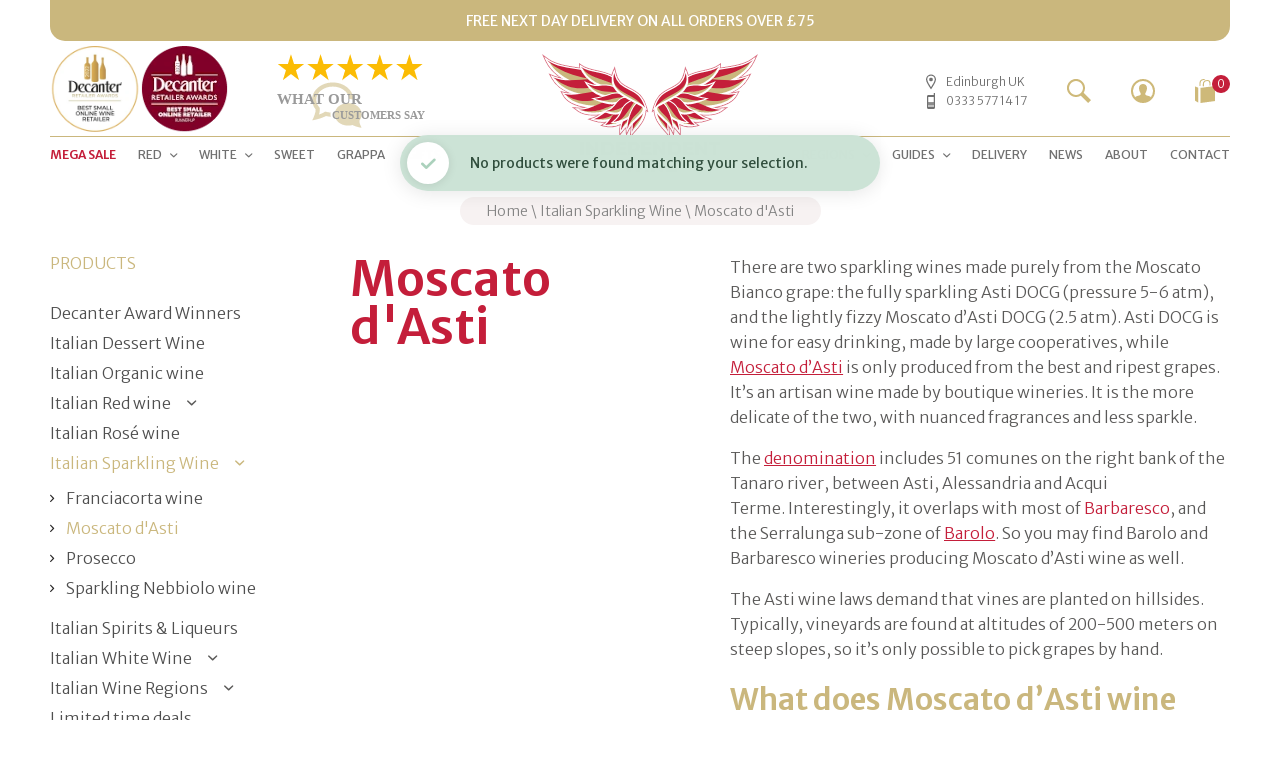

--- FILE ---
content_type: text/html; charset=UTF-8
request_url: https://www.independent.wine/product-category/sparkling-wines/moscato/?filter_geographical-indication=moscato-dasti-docg
body_size: 49862
content:
<!doctype html>
<html lang="en-GB">
<head>
	<meta charset="UTF-8" />
	<meta name="viewport" content="width=device-width, initial-scale=1, maximum-scale=5, viewport-fit=cover">
	<link rel="profile" href="http://gmpg.org/xfn/11">
	<meta name='robots' content='index, follow, max-image-preview:large, max-snippet:-1, max-video-preview:-1' />

	<!-- This site is optimized with the Yoast SEO Premium plugin v22.2 (Yoast SEO v22.2) - https://yoast.com/wordpress/plugins/seo/ -->
	<title>Buy award-winning Moscato d&#039;Asti wine, enjoy free next day delivery</title>
	<meta name="description" content="Try low-alcohol artisan Moscato d&#039;Asti wines with tastes of pear drop candy, guava and jasmine. Enjoy free UK delivery at Independent Wine" />
	<link rel="canonical" href="https://www.independent.wine/product-category/sparkling-wines/moscato/" />
	<meta property="og:locale" content="en_GB" />
	<meta property="og:type" content="article" />
	<meta property="og:title" content="Moscato d&#039;Asti" />
	<meta property="og:description" content="Try low-alcohol artisan Moscato d&#039;Asti wines with tastes of pear drop candy, guava and jasmine. Enjoy free UK delivery at Independent Wine" />
	<meta property="og:url" content="https://www.independent.wine/product-category/sparkling-wines/moscato/" />
	<meta property="og:site_name" content="Independent Wine" />
	<meta name="twitter:card" content="summary_large_image" />
	<script type="application/ld+json" class="yoast-schema-graph">{"@context":"https://schema.org","@graph":[{"@type":"CollectionPage","@id":"https://www.independent.wine/product-category/sparkling-wines/moscato/","url":"https://www.independent.wine/product-category/sparkling-wines/moscato/","name":"Buy award-winning Moscato d'Asti wine, enjoy free next day delivery","isPartOf":{"@id":"https://www.independent.wine/#website"},"description":"Try low-alcohol artisan Moscato d'Asti wines with tastes of pear drop candy, guava and jasmine. Enjoy free UK delivery at Independent Wine","breadcrumb":{"@id":"https://www.independent.wine/product-category/sparkling-wines/moscato/#breadcrumb"},"inLanguage":"en-GB"},{"@type":"BreadcrumbList","@id":"https://www.independent.wine/product-category/sparkling-wines/moscato/#breadcrumb","itemListElement":[{"@type":"ListItem","position":1,"name":"Home","item":"https://www.independent.wine/"},{"@type":"ListItem","position":2,"name":"Italian Sparkling Wine","item":"https://www.independent.wine/product-category/sparkling-wines/"},{"@type":"ListItem","position":3,"name":"Moscato d'Asti"}]},{"@type":"WebSite","@id":"https://www.independent.wine/#website","url":"https://www.independent.wine/","name":"Independent Wine","description":"Fine Italian Wine","publisher":{"@id":"https://www.independent.wine/#organization"},"potentialAction":[{"@type":"SearchAction","target":{"@type":"EntryPoint","urlTemplate":"https://www.independent.wine/?s={search_term_string}"},"query-input":"required name=search_term_string"}],"inLanguage":"en-GB"},{"@type":"Organization","@id":"https://www.independent.wine/#organization","name":"Independent Wine Ltd","url":"https://www.independent.wine/","logo":{"@type":"ImageObject","inLanguage":"en-GB","@id":"https://www.independent.wine/#/schema/logo/image/","url":"https://www.independent.wine/wp-content/uploads/2021/08/IW-Logo-7-FINAL-GOLD.png","contentUrl":"https://www.independent.wine/wp-content/uploads/2021/08/IW-Logo-7-FINAL-GOLD.png","width":275,"height":150,"caption":"Independent Wine Ltd"},"image":{"@id":"https://www.independent.wine/#/schema/logo/image/"},"sameAs":["https://www.facebook.com/Independent.WIne.Shop/"]}]}</script>
	<!-- / Yoast SEO Premium plugin. -->


<link rel='stylesheet' id='wc-blocks-integration-css' href='https://www.independent.wine/wp-content/plugins/woocommerce-subscriptions/vendor/woocommerce/subscriptions-core/build/index.css?ver=6.8.0' type='text/css' media='all' />
<link rel='stylesheet' id='wp-block-library-css' href='https://www.independent.wine/wp-includes/css/dist/block-library/style.min.css?ver=6.4.1' type='text/css' media='all' />
<style id='safe-svg-svg-icon-style-inline-css' type='text/css'>
.safe-svg-cover{text-align:center}.safe-svg-cover .safe-svg-inside{display:inline-block;max-width:100%}.safe-svg-cover svg{height:100%;max-height:100%;max-width:100%;width:100%}

</style>
<style id='classic-theme-styles-inline-css' type='text/css'>
/*! This file is auto-generated */
.wp-block-button__link{color:#fff;background-color:#32373c;border-radius:9999px;box-shadow:none;text-decoration:none;padding:calc(.667em + 2px) calc(1.333em + 2px);font-size:1.125em}.wp-block-file__button{background:#32373c;color:#fff;text-decoration:none}
</style>
<style id='global-styles-inline-css' type='text/css'>
body{--wp--preset--color--black: #000000;--wp--preset--color--cyan-bluish-gray: #abb8c3;--wp--preset--color--white: #ffffff;--wp--preset--color--pale-pink: #f78da7;--wp--preset--color--vivid-red: #cf2e2e;--wp--preset--color--luminous-vivid-orange: #ff6900;--wp--preset--color--luminous-vivid-amber: #fcb900;--wp--preset--color--light-green-cyan: #7bdcb5;--wp--preset--color--vivid-green-cyan: #00d084;--wp--preset--color--pale-cyan-blue: #8ed1fc;--wp--preset--color--vivid-cyan-blue: #0693e3;--wp--preset--color--vivid-purple: #9b51e0;--wp--preset--color--accent-1: #cab77d;--wp--preset--color--accent-2: #c41e3a;--wp--preset--gradient--vivid-cyan-blue-to-vivid-purple: linear-gradient(135deg,rgba(6,147,227,1) 0%,rgb(155,81,224) 100%);--wp--preset--gradient--light-green-cyan-to-vivid-green-cyan: linear-gradient(135deg,rgb(122,220,180) 0%,rgb(0,208,130) 100%);--wp--preset--gradient--luminous-vivid-amber-to-luminous-vivid-orange: linear-gradient(135deg,rgba(252,185,0,1) 0%,rgba(255,105,0,1) 100%);--wp--preset--gradient--luminous-vivid-orange-to-vivid-red: linear-gradient(135deg,rgba(255,105,0,1) 0%,rgb(207,46,46) 100%);--wp--preset--gradient--very-light-gray-to-cyan-bluish-gray: linear-gradient(135deg,rgb(238,238,238) 0%,rgb(169,184,195) 100%);--wp--preset--gradient--cool-to-warm-spectrum: linear-gradient(135deg,rgb(74,234,220) 0%,rgb(151,120,209) 20%,rgb(207,42,186) 40%,rgb(238,44,130) 60%,rgb(251,105,98) 80%,rgb(254,248,76) 100%);--wp--preset--gradient--blush-light-purple: linear-gradient(135deg,rgb(255,206,236) 0%,rgb(152,150,240) 100%);--wp--preset--gradient--blush-bordeaux: linear-gradient(135deg,rgb(254,205,165) 0%,rgb(254,45,45) 50%,rgb(107,0,62) 100%);--wp--preset--gradient--luminous-dusk: linear-gradient(135deg,rgb(255,203,112) 0%,rgb(199,81,192) 50%,rgb(65,88,208) 100%);--wp--preset--gradient--pale-ocean: linear-gradient(135deg,rgb(255,245,203) 0%,rgb(182,227,212) 50%,rgb(51,167,181) 100%);--wp--preset--gradient--electric-grass: linear-gradient(135deg,rgb(202,248,128) 0%,rgb(113,206,126) 100%);--wp--preset--gradient--midnight: linear-gradient(135deg,rgb(2,3,129) 0%,rgb(40,116,252) 100%);--wp--preset--font-size--small: 13px;--wp--preset--font-size--medium: 20px;--wp--preset--font-size--large: 36px;--wp--preset--font-size--x-large: 42px;--wp--preset--spacing--20: 0.44rem;--wp--preset--spacing--30: 0.67rem;--wp--preset--spacing--40: 1rem;--wp--preset--spacing--50: 1.5rem;--wp--preset--spacing--60: 2.25rem;--wp--preset--spacing--70: 3.38rem;--wp--preset--spacing--80: 5.06rem;--wp--preset--shadow--natural: 6px 6px 9px rgba(0, 0, 0, 0.2);--wp--preset--shadow--deep: 12px 12px 50px rgba(0, 0, 0, 0.4);--wp--preset--shadow--sharp: 6px 6px 0px rgba(0, 0, 0, 0.2);--wp--preset--shadow--outlined: 6px 6px 0px -3px rgba(255, 255, 255, 1), 6px 6px rgba(0, 0, 0, 1);--wp--preset--shadow--crisp: 6px 6px 0px rgba(0, 0, 0, 1);}:where(.is-layout-flex){gap: 0.5em;}:where(.is-layout-grid){gap: 0.5em;}body .is-layout-flow > .alignleft{float: left;margin-inline-start: 0;margin-inline-end: 2em;}body .is-layout-flow > .alignright{float: right;margin-inline-start: 2em;margin-inline-end: 0;}body .is-layout-flow > .aligncenter{margin-left: auto !important;margin-right: auto !important;}body .is-layout-constrained > .alignleft{float: left;margin-inline-start: 0;margin-inline-end: 2em;}body .is-layout-constrained > .alignright{float: right;margin-inline-start: 2em;margin-inline-end: 0;}body .is-layout-constrained > .aligncenter{margin-left: auto !important;margin-right: auto !important;}body .is-layout-constrained > :where(:not(.alignleft):not(.alignright):not(.alignfull)){max-width: var(--wp--style--global--content-size);margin-left: auto !important;margin-right: auto !important;}body .is-layout-constrained > .alignwide{max-width: var(--wp--style--global--wide-size);}body .is-layout-flex{display: flex;}body .is-layout-flex{flex-wrap: wrap;align-items: center;}body .is-layout-flex > *{margin: 0;}body .is-layout-grid{display: grid;}body .is-layout-grid > *{margin: 0;}:where(.wp-block-columns.is-layout-flex){gap: 2em;}:where(.wp-block-columns.is-layout-grid){gap: 2em;}:where(.wp-block-post-template.is-layout-flex){gap: 1.25em;}:where(.wp-block-post-template.is-layout-grid){gap: 1.25em;}.has-black-color{color: var(--wp--preset--color--black) !important;}.has-cyan-bluish-gray-color{color: var(--wp--preset--color--cyan-bluish-gray) !important;}.has-white-color{color: var(--wp--preset--color--white) !important;}.has-pale-pink-color{color: var(--wp--preset--color--pale-pink) !important;}.has-vivid-red-color{color: var(--wp--preset--color--vivid-red) !important;}.has-luminous-vivid-orange-color{color: var(--wp--preset--color--luminous-vivid-orange) !important;}.has-luminous-vivid-amber-color{color: var(--wp--preset--color--luminous-vivid-amber) !important;}.has-light-green-cyan-color{color: var(--wp--preset--color--light-green-cyan) !important;}.has-vivid-green-cyan-color{color: var(--wp--preset--color--vivid-green-cyan) !important;}.has-pale-cyan-blue-color{color: var(--wp--preset--color--pale-cyan-blue) !important;}.has-vivid-cyan-blue-color{color: var(--wp--preset--color--vivid-cyan-blue) !important;}.has-vivid-purple-color{color: var(--wp--preset--color--vivid-purple) !important;}.has-black-background-color{background-color: var(--wp--preset--color--black) !important;}.has-cyan-bluish-gray-background-color{background-color: var(--wp--preset--color--cyan-bluish-gray) !important;}.has-white-background-color{background-color: var(--wp--preset--color--white) !important;}.has-pale-pink-background-color{background-color: var(--wp--preset--color--pale-pink) !important;}.has-vivid-red-background-color{background-color: var(--wp--preset--color--vivid-red) !important;}.has-luminous-vivid-orange-background-color{background-color: var(--wp--preset--color--luminous-vivid-orange) !important;}.has-luminous-vivid-amber-background-color{background-color: var(--wp--preset--color--luminous-vivid-amber) !important;}.has-light-green-cyan-background-color{background-color: var(--wp--preset--color--light-green-cyan) !important;}.has-vivid-green-cyan-background-color{background-color: var(--wp--preset--color--vivid-green-cyan) !important;}.has-pale-cyan-blue-background-color{background-color: var(--wp--preset--color--pale-cyan-blue) !important;}.has-vivid-cyan-blue-background-color{background-color: var(--wp--preset--color--vivid-cyan-blue) !important;}.has-vivid-purple-background-color{background-color: var(--wp--preset--color--vivid-purple) !important;}.has-black-border-color{border-color: var(--wp--preset--color--black) !important;}.has-cyan-bluish-gray-border-color{border-color: var(--wp--preset--color--cyan-bluish-gray) !important;}.has-white-border-color{border-color: var(--wp--preset--color--white) !important;}.has-pale-pink-border-color{border-color: var(--wp--preset--color--pale-pink) !important;}.has-vivid-red-border-color{border-color: var(--wp--preset--color--vivid-red) !important;}.has-luminous-vivid-orange-border-color{border-color: var(--wp--preset--color--luminous-vivid-orange) !important;}.has-luminous-vivid-amber-border-color{border-color: var(--wp--preset--color--luminous-vivid-amber) !important;}.has-light-green-cyan-border-color{border-color: var(--wp--preset--color--light-green-cyan) !important;}.has-vivid-green-cyan-border-color{border-color: var(--wp--preset--color--vivid-green-cyan) !important;}.has-pale-cyan-blue-border-color{border-color: var(--wp--preset--color--pale-cyan-blue) !important;}.has-vivid-cyan-blue-border-color{border-color: var(--wp--preset--color--vivid-cyan-blue) !important;}.has-vivid-purple-border-color{border-color: var(--wp--preset--color--vivid-purple) !important;}.has-vivid-cyan-blue-to-vivid-purple-gradient-background{background: var(--wp--preset--gradient--vivid-cyan-blue-to-vivid-purple) !important;}.has-light-green-cyan-to-vivid-green-cyan-gradient-background{background: var(--wp--preset--gradient--light-green-cyan-to-vivid-green-cyan) !important;}.has-luminous-vivid-amber-to-luminous-vivid-orange-gradient-background{background: var(--wp--preset--gradient--luminous-vivid-amber-to-luminous-vivid-orange) !important;}.has-luminous-vivid-orange-to-vivid-red-gradient-background{background: var(--wp--preset--gradient--luminous-vivid-orange-to-vivid-red) !important;}.has-very-light-gray-to-cyan-bluish-gray-gradient-background{background: var(--wp--preset--gradient--very-light-gray-to-cyan-bluish-gray) !important;}.has-cool-to-warm-spectrum-gradient-background{background: var(--wp--preset--gradient--cool-to-warm-spectrum) !important;}.has-blush-light-purple-gradient-background{background: var(--wp--preset--gradient--blush-light-purple) !important;}.has-blush-bordeaux-gradient-background{background: var(--wp--preset--gradient--blush-bordeaux) !important;}.has-luminous-dusk-gradient-background{background: var(--wp--preset--gradient--luminous-dusk) !important;}.has-pale-ocean-gradient-background{background: var(--wp--preset--gradient--pale-ocean) !important;}.has-electric-grass-gradient-background{background: var(--wp--preset--gradient--electric-grass) !important;}.has-midnight-gradient-background{background: var(--wp--preset--gradient--midnight) !important;}.has-small-font-size{font-size: var(--wp--preset--font-size--small) !important;}.has-medium-font-size{font-size: var(--wp--preset--font-size--medium) !important;}.has-large-font-size{font-size: var(--wp--preset--font-size--large) !important;}.has-x-large-font-size{font-size: var(--wp--preset--font-size--x-large) !important;}
.wp-block-navigation a:where(:not(.wp-element-button)){color: inherit;}
:where(.wp-block-post-template.is-layout-flex){gap: 1.25em;}:where(.wp-block-post-template.is-layout-grid){gap: 1.25em;}
:where(.wp-block-columns.is-layout-flex){gap: 2em;}:where(.wp-block-columns.is-layout-grid){gap: 2em;}
.wp-block-pullquote{font-size: 1.5em;line-height: 1.6;}
</style>
<style id='woocommerce-inline-inline-css' type='text/css'>
.woocommerce form .form-row .required { visibility: visible; }
</style>
<link rel='stylesheet' id='wcsatt-css-css' href='https://www.independent.wine/wp-content/plugins/woocommerce-all-products-for-subscriptions/assets/css/frontend/woocommerce.css?ver=4.1.2' type='text/css' media='print' onload='this.media="all"' />
<link rel='stylesheet' id='thb-app-css' href='https://www.independent.wine/wp-content/themes/independentwine/assets/css/app.css?ver=1.0.0' type='text/css' media='all' />
<link rel='stylesheet' id='thb-mini-cart-css' href='https://www.independent.wine/wp-content/themes/independentwine/assets/css/mini-cart.css?ver=1.0.0' type='text/css' media='all' />
<script type="text/javascript" src="https://www.independent.wine/wp-includes/js/jquery/jquery.min.js?ver=3.6.0" id="jquery-js"></script>
<script type="text/javascript" id="jquery-js-after">
/* <![CDATA[ */
jQuery.event.special.touchstart={setup:function(e,t,s){this.addEventListener("touchstart",s,{passive:!t.includes("noPreventDefault")})}},jQuery.event.special.touchmove={setup:function(e,t,s){this.addEventListener("touchmove",s,{passive:!t.includes("noPreventDefault")})}},jQuery.event.special.wheel={setup:function(e,t,s){this.addEventListener("wheel",s,{passive:!0})}},jQuery.event.special.mousewheel={setup:function(e,t,s){this.addEventListener("mousewheel",s,{passive:!0})}};
/* ]]> */
</script>
<script type="text/javascript" src="https://www.independent.wine/wp-content/plugins/woocommerce/assets/js/jquery-blockui/jquery.blockUI.min.js?ver=2.7.0-wc.8.6.3" id="jquery-blockui-js" defer="defer" data-wp-strategy="defer"></script>
<script type="text/javascript" id="wc-add-to-cart-js-extra">
/* <![CDATA[ */
var wc_add_to_cart_params = {"ajax_url":"\/wp-admin\/admin-ajax.php","wc_ajax_url":"\/?wc-ajax=%%endpoint%%","i18n_view_cart":"View basket","cart_url":"https:\/\/www.independent.wine\/cart\/","is_cart":"","cart_redirect_after_add":"no"};
/* ]]> */
</script>
<script type="text/javascript" src="https://www.independent.wine/wp-content/plugins/woocommerce/assets/js/frontend/add-to-cart.min.js?ver=8.6.3" id="wc-add-to-cart-js" defer="defer" data-wp-strategy="defer"></script>
<script type="text/javascript" src="https://www.independent.wine/wp-content/plugins/woocommerce/assets/js/js-cookie/js.cookie.min.js?ver=2.1.4-wc.8.6.3" id="js-cookie-js" defer="defer" data-wp-strategy="defer"></script>
<script type="text/javascript" id="woocommerce-js-extra">
/* <![CDATA[ */
var woocommerce_params = {"ajax_url":"\/wp-admin\/admin-ajax.php","wc_ajax_url":"\/?wc-ajax=%%endpoint%%"};
/* ]]> */
</script>
<script type="text/javascript" src="https://www.independent.wine/wp-content/plugins/woocommerce/assets/js/frontend/woocommerce.min.js?ver=8.6.3" id="woocommerce-js" defer="defer" data-wp-strategy="defer"></script>
<link rel="Shortcut Icon" type="image/x-icon" href="[data-uri]" rel="icon" type="image/x-icon" /></head>
<body class="archive tax-product_cat term-moscato term-2817 theme-independentwine woocommerce woocommerce-page woocommerce-no-js thb-quantity-style2">
<!-- Start Wrapper -->
<div id="wrapper">
		<div class="row full-width-row">
	<div class="small-12 columns">
		<aside class="subheader">
			FREE NEXT DAY DELIVERY ON ALL ORDERS OVER £75		</aside>
	</div>
</div>
	<div class="header-wrapper">
	<header class="header thb-main-header">
		<div class="header-logo-row">
			<div class="row">
				<div class="small-3 medium-4 large-5 columns header-left-column">
						<div class="mobile-toggle-holder thb-secondary-item">
		<div class="mobile-toggle">
			<span></span><span></span><span></span>
		</div>
	</div>
						<div class="thb-header-left-icons">
												<a href="https://www.independent.wine/2022/09/28/independent-wine-wins-best-small-online-wine-retailer-of-the-year-2022-at-decanter-retailer-awards/">
													<img src="https://www.independent.wine/wp-content/themes/independentwine/assets/img/Decanter%20Retailer%20Awards%20-%20Best%20Small%20Online%20Retailer.webp" width="90" height="90" alt="Decanter" />
												</a>
												<a href="https://www.independent.wine/2021/10/06/independent-wine-named-runner-up-for-the-decanter-merchant-award-best-small-online-retailer-of-the-year/">
                            <img src="https://www.independent.wine/wp-content/themes/independentwine/assets/img/Decanter%20Retailer%20Award%20-%20Best%20Small%20Onlime%20Retailer%20Runnerup%202021%2090x90.webp" width="90" height="90" alt="Decanter" />
                        </a>
                        <a href="https://www.independent.wine/#h-what-our-customers-say">
                            <img src="https://www.independent.wine/wp-content/themes/independentwine/assets/img/What%20our%20customers%20say%20-%205%20star%20reviews%20of%20Independent%20Wine.svg" width="240" height="90" alt="Customer Reviews of Independent Wine" />
                        </a>
					</div>
					<nav class="full-menu full-menu-left">
	<ul id="menu-main-nov-2019" class="thb-full-menu"><li id="menu-item-64232" class="menu-item menu-item-type-taxonomy menu-item-object-product_cat menu-item-64232"><a href="https://www.independent.wine/product-category/limited-time-deals/"><b style="color:#c41e3a;">MEGA SALE</b></a></li>
<li id="menu-item-30552" class="double-column menu-item menu-item-type-taxonomy menu-item-object-product_cat menu-item-has-children menu-item-30552"><a href="https://www.independent.wine/product-category/red-wine/">RED</a>
<ul class="sub-menu">
	<li id="menu-item-30553" class="menu-item menu-item-type-taxonomy menu-item-object-product_cat menu-item-30553"><a href="https://www.independent.wine/product-category/red-wine/amarone/">Amarone della Valpolicella</a></li>
	<li id="menu-item-30554" class="menu-item menu-item-type-taxonomy menu-item-object-product_cat menu-item-30554"><a href="https://www.independent.wine/product-category/red-wine/barbaresco/">Barbaresco</a></li>
	<li id="menu-item-30555" class="menu-item menu-item-type-taxonomy menu-item-object-product_cat menu-item-30555"><a href="https://www.independent.wine/product-category/red-wine/barbera/">Barbera</a></li>
	<li id="menu-item-30556" class="menu-item menu-item-type-taxonomy menu-item-object-product_cat menu-item-30556"><a href="https://www.independent.wine/product-category/red-wine/uk-exclusive-barolo-wine/">Barolo</a></li>
	<li id="menu-item-60016" class="menu-item menu-item-type-taxonomy menu-item-object-product_cat menu-item-60016"><a href="https://www.independent.wine/product-category/red-wine/bovale/">Bovale (Muristeddu)</a></li>
	<li id="menu-item-30557" class="menu-item menu-item-type-taxonomy menu-item-object-product_cat menu-item-30557"><a href="https://www.independent.wine/product-category/red-wine/brunello-di-montalcino/">Brunello di Montalcino</a></li>
	<li id="menu-item-30558" class="menu-item menu-item-type-taxonomy menu-item-object-product_cat menu-item-30558"><a href="https://www.independent.wine/product-category/red-wine/cabernet-sauvignon/">Cabernet</a></li>
	<li id="menu-item-30559" class="menu-item menu-item-type-taxonomy menu-item-object-product_cat menu-item-30559"><a href="https://www.independent.wine/product-category/red-wine/cannonau/">Cannonau di Sardegna</a></li>
	<li id="menu-item-30560" class="menu-item menu-item-type-taxonomy menu-item-object-product_cat menu-item-30560"><a href="https://www.independent.wine/product-category/red-wine/chianti-classico-red-wine/">Chianti Classico</a></li>
	<li id="menu-item-30561" class="menu-item menu-item-type-taxonomy menu-item-object-product_cat menu-item-30561"><a href="https://www.independent.wine/product-category/red-wine/lagrein/">Lagrein</a></li>
	<li id="menu-item-30562" class="menu-item menu-item-type-taxonomy menu-item-object-product_cat menu-item-30562"><a href="https://www.independent.wine/product-category/red-wine/merlot/">Italian Merlot</a></li>
	<li id="menu-item-32192" class="menu-item menu-item-type-taxonomy menu-item-object-product_cat menu-item-32192"><a href="https://www.independent.wine/product-category/red-wine/montefalco-sagrantino/">Montefalco Sagrantino</a></li>
	<li id="menu-item-30564" class="menu-item menu-item-type-taxonomy menu-item-object-product_cat menu-item-30564"><a href="https://www.independent.wine/product-category/red-wine/montepulciano/">Montepulciano d&#8217;Abruzzo</a></li>
	<li id="menu-item-30565" class="menu-item menu-item-type-taxonomy menu-item-object-product_cat menu-item-30565"><a href="https://www.independent.wine/product-category/red-wine/nebbiolo/">Nebbiolo</a></li>
	<li id="menu-item-30566" class="menu-item menu-item-type-taxonomy menu-item-object-product_cat menu-item-30566"><a href="https://www.independent.wine/product-category/red-wine/negroamaro/">Negroamaro</a></li>
	<li id="menu-item-30567" class="menu-item menu-item-type-taxonomy menu-item-object-product_cat menu-item-30567"><a href="https://www.independent.wine/product-category/red-wine/nero-davola/">Nero d&#8217;Avola</a></li>
	<li id="menu-item-30568" class="menu-item menu-item-type-taxonomy menu-item-object-product_cat menu-item-30568"><a href="https://www.independent.wine/product-category/red-wine/pinot-noir/">Pinot Nero (Pinot Noir)</a></li>
	<li id="menu-item-30569" class="menu-item menu-item-type-taxonomy menu-item-object-product_cat menu-item-30569"><a href="https://www.independent.wine/product-category/red-wine/primitivo/">Primitivo</a></li>
	<li id="menu-item-30570" class="menu-item menu-item-type-taxonomy menu-item-object-product_cat menu-item-30570"><a href="https://www.independent.wine/product-category/red-wine/roero/">Roero</a></li>
	<li id="menu-item-43623" class="menu-item menu-item-type-taxonomy menu-item-object-product_cat menu-item-43623"><a href="https://www.independent.wine/product-category/red-wine/rosso-di-montalcino/">Rosso di Montalcino</a></li>
	<li id="menu-item-30571" class="menu-item menu-item-type-taxonomy menu-item-object-product_cat menu-item-30571"><a href="https://www.independent.wine/product-category/red-wine/sangiovese/">Sangiovese</a></li>
	<li id="menu-item-60017" class="menu-item menu-item-type-taxonomy menu-item-object-product_cat menu-item-60017"><a href="https://www.independent.wine/product-category/red-wine/schiava/">Schiava (Vernatsch)</a></li>
	<li id="menu-item-37149" class="menu-item menu-item-type-taxonomy menu-item-object-product_cat menu-item-37149"><a href="https://www.independent.wine/product-category/red-wine/super-tuscan/">Super Tuscan</a></li>
	<li id="menu-item-32193" class="menu-item menu-item-type-taxonomy menu-item-object-product_cat menu-item-32193"><a href="https://www.independent.wine/product-category/red-wine/valpolicella/">Valpolicella</a></li>
</ul>
</li>
<li id="menu-item-35485" class="menu-item menu-item-type-taxonomy menu-item-object-product_cat menu-item-has-children menu-item-35485"><a href="https://www.independent.wine/product-category/white-wine/">WHITE</a>
<ul class="sub-menu">
	<li id="menu-item-35486" class="menu-item menu-item-type-taxonomy menu-item-object-product_cat menu-item-35486"><a href="https://www.independent.wine/product-category/white-wine/arneis/">Arneis</a></li>
	<li id="menu-item-41260" class="menu-item menu-item-type-taxonomy menu-item-object-product_cat menu-item-41260"><a href="https://www.independent.wine/product-category/white-wine/catarratto/">Catarratto</a></li>
	<li id="menu-item-35487" class="menu-item menu-item-type-taxonomy menu-item-object-product_cat menu-item-35487"><a href="https://www.independent.wine/product-category/white-wine/chardonnay/">Chardonnay</a></li>
	<li id="menu-item-35488" class="menu-item menu-item-type-taxonomy menu-item-object-product_cat menu-item-35488"><a href="https://www.independent.wine/product-category/white-wine/gewurztraminer/">Gewürztraminer</a></li>
	<li id="menu-item-35489" class="menu-item menu-item-type-taxonomy menu-item-object-product_cat menu-item-35489"><a href="https://www.independent.wine/product-category/white-wine/grillo/">Grillo</a></li>
	<li id="menu-item-35490" class="menu-item menu-item-type-taxonomy menu-item-object-product_cat menu-item-35490"><a href="https://www.independent.wine/product-category/white-wine/lugana/">Lugana</a></li>
	<li id="menu-item-35491" class="menu-item menu-item-type-taxonomy menu-item-object-product_cat menu-item-35491"><a href="https://www.independent.wine/product-category/white-wine/moscato-white-wine/">Moscato</a></li>
	<li id="menu-item-35492" class="menu-item menu-item-type-taxonomy menu-item-object-product_cat menu-item-35492"><a href="https://www.independent.wine/product-category/white-wine/pinot-bianco/">Pinot Bianco</a></li>
	<li id="menu-item-35493" class="menu-item menu-item-type-taxonomy menu-item-object-product_cat menu-item-35493"><a href="https://www.independent.wine/product-category/white-wine/pinot-grigio/">Pinot Grigio</a></li>
	<li id="menu-item-35494" class="menu-item menu-item-type-taxonomy menu-item-object-product_cat menu-item-35494"><a href="https://www.independent.wine/product-category/white-wine/riesling/">Riesling</a></li>
	<li id="menu-item-35495" class="menu-item menu-item-type-taxonomy menu-item-object-product_cat menu-item-35495"><a href="https://www.independent.wine/product-category/white-wine/sauvignon-blanc/">Sauvignon Blanc</a></li>
	<li id="menu-item-35499" class="menu-item menu-item-type-taxonomy menu-item-object-product_cat menu-item-35499"><a href="https://www.independent.wine/product-category/white-wine/trebbiano/">Trebbiano</a></li>
	<li id="menu-item-37146" class="menu-item menu-item-type-taxonomy menu-item-object-product_cat menu-item-37146"><a href="https://www.independent.wine/product-category/white-wine/verdicchio/">Verdicchio</a></li>
	<li id="menu-item-35497" class="menu-item menu-item-type-taxonomy menu-item-object-product_cat menu-item-35497"><a href="https://www.independent.wine/product-category/white-wine/vermentino/">Vermentino</a></li>
	<li id="menu-item-35500" class="menu-item menu-item-type-taxonomy menu-item-object-product_cat menu-item-35500"><a href="https://www.independent.wine/product-category/white-wine/viognier/">Viognier</a></li>
</ul>
</li>
<li id="menu-item-45331" class="menu-item menu-item-type-taxonomy menu-item-object-product_cat menu-item-45331"><a href="https://www.independent.wine/product-category/italian-dessert-wine/">SWEET</a></li>
<li id="menu-item-35498" class="menu-item menu-item-type-taxonomy menu-item-object-product_cat menu-item-35498"><a href="https://www.independent.wine/product-category/italian-spirits-grappa-liqueurs-amaretto/">Grappa</a></li>
<li id="menu-item-30589" class="menu-item menu-item-type-taxonomy menu-item-object-product_cat menu-item-30589"><a href="https://www.independent.wine/product-category/wine-gifts/">GIFTS</a></li>
</ul></nav>
				</div>
				<div class="small-6 medium-4 large-2 columns">
						<div class="logo-holder">
		<a href="https://www.independent.wine/" class="logolink" title="Independent Wine">
			<svg xmlns="http://www.w3.org/2000/svg" id="svg271" version="1.1" viewBox="0 0 72.76 39.688" class="logoimg"><style id="style2">.B{fill:#fff}.C{stroke:#fff}.D{fill:#c41e3a}.E{stroke-width:.706}.G{font-family:Arial}.H{text-anchor:middle}.I{font-family:Montserrat}</style><text id="text6" x="36.139" y="34.1" fill="#5b5b5b" class="G H" font-size="6.1" font-weight="bold" letter-spacing="0" word-spacing="0" xml:space="preserve"><tspan id="tspan4" x="36.139" y="34.1" class="I">INDEPENDENT</tspan></text><text id="text10" x="36.453" y="39.688" fill="#5b5b5b" class="G H" font-size="6.1" font-weight="bold" letter-spacing="0" word-spacing="0" xml:space="preserve"><tspan id="tspan8" x="36.453" y="39.688" class="I">WINE</tspan></text><g id="g20133"><g id="g16" stroke="#c41e3a" stroke-width=".669" class="B" opacity=".6"><path id="path12" d="M1.731 2.119c1.284 2.792 3.917 5.128 7.006 6.735-1.699-.042-3.373-.283-4.971-.949 1.625 2.936 4.807 4.733 8.382 5.628-1.688.194-3.281.24-4.661-.079 1.116 2.184 4.605 3.972 9.549 4.248-1.653.666-3.239 1.165-4.659 1.031 2.07 1.547 5.365 1.503 8.691.911-1.088.913-2.139 1.848-3.579 2.297 1.972.678 3.742.626 5.321.207-.452.644-.924 1.229-1.519 1.64 2.804.59 4.667-.202 6.076-1.345-.473 1.202-.71 2.444-.677 3.273.821-1.068 1.591-1.839 2.291-2.449l-.033.198-.03.194c-.082.576-.114 1.089-.086 1.49.408-.795 1.081-1.537 1.818-2.247-.122 1.181-.077 2.344-.202 3.302 1.726-1.979 4.453-4.512 4.02-8.332l.21.148c-.426-1.561-1.04-2.674-1.761-3.515-.056-.065-.112-.128-.168-.19-2.043-2.218-4.866-2.464-6.753-4.507-.052-.057-.104-.115-.155-.175-.662-.775-1.197-1.798-1.522-3.247-.239.581-.393 1.126-.471 1.638-3.439-2.232-7.692-1.605-10.648-3.671.003.196.105.563.326 1.031C9.088 4.721 4.634 4.246 1.732 2.12zm24.81 11.289c.093.069.188.137.284.204l-.222-.06-.155-.101.094-.043zm3.857 2.246l.054.027a14.86 14.86 0 00-.613.305c.184-.119.369-.23.559-.332z"/><path id="path14" d="M.842 1.031l.568 1.236c1.131 2.46 3.278 4.516 5.821 6.09-1.138-.126-2.258-.332-3.329-.778l-.935-.389.491.886c1.406 2.54 3.934 4.197 6.829 5.22-.973.031-1.903.003-2.72-.186l-.739-.171.346.675c1.077 2.107 4.036 3.739 8.185 4.281-1.051.332-2.062.569-2.947.486l-1.25-.118 1.005.752c1.934 1.446 4.766 1.535 7.689 1.145-.755.601-1.526 1.149-2.47 1.444l-1.028.321 1.018.35c1.658.57 3.184.626 4.579.4-.27.318-.549.607-.863.823l-.675.467.803.169c2.393.504 4.157 0 5.532-.853-.264.904-.439 1.78-.413 2.451l.038.972.594-.771c.553-.719 1.07-1.265 1.568-1.752l-.056.993.088 1.263.577-1.127c.254-.495.653-.98 1.094-1.46l-.141 2.309-.151 1.156.767-.879c1.595-1.829 4.165-4.283 4.116-7.872l.45.323-.261-.96c-.437-1.603-1.077-2.769-1.834-3.652l-.177-.199c-1.072-1.164-2.339-1.801-3.538-2.396s-2.326-1.149-3.216-2.112l-.147-.164c-.624-.73-1.131-1.692-1.446-3.096l-.245-1.09-.426 1.034c-.182.441-.269.848-.361 1.256-1.679-.974-3.494-1.375-5.219-1.728-1.864-.381-3.612-.738-5.011-1.716l-.564-.394.009.688c.002.159.121.399.182.595C8.772 4.327 4.608 3.789 1.94 1.835zm1.935 2.15c2.94 1.555 6.845 1.976 10.696 2.551l.654.098-.283-.597c-.032-.068-.018-.072-.045-.136 1.376.726 2.917 1.057 4.472 1.375 1.862.38 3.732.776 5.383 1.848l.458.298.083-.54c.025-.16.109-.351.15-.519.328.918.722 1.714 1.227 2.304.054.063.109.125.164.185.999 1.081 2.226 1.671 3.421 2.264s2.361 1.188 3.333 2.242c.054.058.107.118.16.18.555.648 1.019 1.539 1.406 2.632l.062.545c.363 3.2-1.586 5.431-3.255 7.292.036-.743.057-1.48.139-2.266l.1-.96-.695.669a13.37 13.37 0 00-1.149 1.251c.009-.073 0-.115.011-.19l.029-.189.032-.193.169-.979-.749.653c-.496.433-1.038.993-1.598 1.631a9.64 9.64 0 01.544-2.06l.491-1.248-1.042.845c-1.217.987-2.769 1.637-5.034 1.353.359-.358.69-.748.987-1.171l.557-.792-.936.248a8.5 8.5 0 01-4.129.059c1.033-.521 1.874-1.255 2.705-1.952l1.012-.849-1.3.232c-2.735.487-5.4.559-7.33-.252 1.129-.14 2.299-.534 3.492-1.015l-.112-.68c-4.34-.243-7.476-1.698-8.829-3.418 1.232.164 2.567.112 3.961-.048l.046-.692c-3.147-.788-5.94-2.287-7.612-4.614 1.343.418 2.722.595 4.106.629l.172-.666c-2.564-1.334-4.743-3.198-6.122-5.36zM26.582 13l-.19.088-.091.042-.596.269.552.35.146.095.09.061h.063l.173.047.298-.628-.276-.199zm3.81 2.256l-.162.087a8.6 8.6 0 00-.557.331c-.008.005-.018.01-.026.015l.357.609a14.52 14.52 0 01.598-.298l.654-.309-.647-.325-.053-.027z"/></g><g id="g26" class="B C E"><path id="path18" d="M34.438 17.637c.575 3.953-2.227 6.548-3.989 8.568.338-2.594-.577-6.692 3.989-8.568z"/><path id="path20" d="M32.72 19.322c-.728 2.546-3.037 2.503-6.031 6.395-.099-2.476 2.208-8.638 6.031-6.395z"/><path id="path22" d="M31.956 18.411c-2.624.241-3.932 6.795-10.665 5.377 2.757-1.904 2.864-7.554 10.665-5.377z"/><path id="path24" d="M30.229 18.055c-2.579 1.219-6.716 5.958-12.74 3.886 4.111-1.282 5.054-6.535 12.74-3.886z"/></g><path id="path28" d="M31.956 18.411c-5.662 1.895-6.628 5.426-10.665 5.377 2.757-1.904 2.864-7.554 10.665-5.377z" class="D"/><path id="path30" d="M29.652 17.357c-4.478 1.335-13.224 4.405-17.275 1.376 5.139.485 12.448-7.312 17.275-1.376z" class="B C E"/><path id="path32" d="M30.229 18.055c-5.787-.064-5.466 4.019-12.74 3.886 4.111-1.282 5.054-5.567 12.74-3.886z" class="D"/><path id="path34" d="M28.66 15.886C17.828 19.647 9.351 17.1 7.487 13.454c6.364 1.473 17.258-4.827 21.173 2.432z" class="B C E"/><path id="path36" d="M29.652 17.357c-9.657-1.125-7.885 3.356-17.275 1.376 5.139.485 12.448-7.312 17.275-1.376z" class="D"/><path id="path38" d="M26.181 12.7c-5.806 2.73-18.539 2.209-22.416-4.795C11.38 11.078 20.736 4.63 26.181 12.7z" class="B C E"/><path id="path40" d="M28.66 15.886c-10.712-3.136-12.725 3.069-21.173-2.432 6.364 1.473 17.258-4.827 21.173 2.432z" class="D"/><path id="path42" d="M24.408 9.035c-5.294 5.037-19.132.793-22.677-6.916 5.54 4.058 16.737 2.102 22.677 6.916z" class="B C E"/><g id="g48" class="D"><path id="path44" d="M26.181 12.7C15.111 8.774 12.74 14.989 3.765 7.905 11.38 11.078 20.736 4.63 26.181 12.7z"/><path id="path46" d="M24.408 9.035C13.374 8.837 5.588 6.064 1.731 2.119c5.54 4.058 16.737 2.102 22.677 6.916z"/></g><g id="g54" class="B C E"><path id="path50" d="M26.922 11.388c-10.337.954-13.708-5.898-13.723-7.035 3.936 2.751 10.171.726 13.723 7.035z"/><path id="path52" d="M28.012 12.591c-5.897 3.817-11.057.523-12.9-2.688 5.023 2.364 4.222-1.328 12.9 2.688z"/></g><path id="path56" d="M28.012 12.591c-6.976.452-9.722-.019-12.9-2.688 5.023 2.364 4.222-1.328 12.9 2.688z" class="D"/><path id="path58" d="M30.582 15.076c-4.862.211-4.717 3.375-12.757.006 6.698-1.091 5.387-3.362 12.757-.006z" class="B C E"/><path id="path60" d="M30.582 15.076c-5.742-1.814-8.18 1.863-12.757.006 6.698-1.091 5.387-3.362 12.757-.006z" class="D"/><path id="path62" d="M31.668 15.155c-4.481.818-2.921 7.049-10.462 4.128 4.937-.7 2.943-6.283 10.462-4.128z" class="B C E"/><path id="path64" d="M31.668 15.155c-3.008.731-4.085 4.084-10.462 4.128 4.937-.7 2.943-6.283 10.462-4.128zm1.052 4.167c-3.396 3.658-4.315 2.104-6.031 6.395-.099-2.476 2.208-8.638 6.031-6.395z" class="D"/><path id="path66" d="M31.668 15.155c2.787 3.871-3.869 7.897-7.597 7.741 4.418-3.491 1.021-5.125 7.597-7.741z" class="B C E"/><path id="path68" d="M34.438 17.637c-.702 5.749-2.738 3.924-3.989 8.568.338-2.594-.577-6.692 3.989-8.568z" class="D"/><path id="path70" d="M34.044 17.275c1.634 2.629-3.673 4.873-5.211 7.874-.199-2.846 2.614-11.39 5.211-7.874z" class="B C E"/><path id="path72" d="M26.922 11.388c-8.189-3.966-10.517-2.954-13.723-7.035 3.936 2.751 10.171.726 13.723 7.035zm4.746 3.767c-4.452 6.836-4.692 7.07-7.597 7.741 4.418-3.491 1.021-5.125 7.597-7.741zm2.376 2.12c-2.118 3.929-3.588 2.82-5.211 7.874-.199-2.846 2.614-11.39 5.211-7.874z" class="D"/><path id="path74" d="M34.679 18.02c-4.097-2.944-13.182-4.781-10.361-11.634 1.603 7.133 8.266 3.948 10.361 11.634z" class="B C E"/><path id="path76" d="M34.679 18.02c-4.869-5.859-11.992-4.748-10.361-11.634 1.603 7.133 8.266 3.948 10.361 11.634z" class="D"/><g id="g86" class="B C E" style="fill:#cab77d;fill-opacity:1"><path id="path78" d="M34.438 17.637c.575 3.953-2.227 6.548-3.989 8.568.338-2.594-.577-6.692 3.989-8.568z" style="fill:#cab77d;fill-opacity:1"/><path id="path80" d="M32.72 19.322c-.728 2.546-3.037 2.503-6.031 6.395-.099-2.476 2.208-8.638 6.031-6.395z" style="fill:#cab77d;fill-opacity:1"/><path id="path82" d="M31.956 18.411c-2.624.241-3.932 6.795-10.665 5.377 2.757-1.904 2.864-7.554 10.665-5.377z" style="fill:#cab77d;fill-opacity:1"/><path id="path84" d="M30.229 18.055c-2.579 1.219-6.716 5.958-12.74 3.886 4.111-1.282 5.054-6.535 12.74-3.886z" style="fill:#cab77d;fill-opacity:1"/></g><path id="path88" d="M31.956 18.411c-5.662 1.895-6.628 5.426-10.665 5.377 2.757-1.904 2.864-7.554 10.665-5.377z" class="D"/><path id="path90" d="M29.652 17.357c-4.478 1.335-13.224 4.405-17.275 1.376 5.139.485 12.448-7.312 17.275-1.376z" class="B C E" style="fill:#cab77d;fill-opacity:1"/><path id="path92" d="M30.229 18.055c-5.787-.064-5.466 4.019-12.74 3.886 4.111-1.282 5.054-5.567 12.74-3.886z" class="D"/><path id="path94" d="M28.66 15.886C17.828 19.647 9.351 17.1 7.487 13.454c6.364 1.473 17.258-4.827 21.173 2.432z" class="B C E" style="fill:#cab77d;fill-opacity:1"/><path id="path96" d="M29.652 17.357c-9.657-1.125-7.885 3.356-17.275 1.376 5.139.485 12.448-7.312 17.275-1.376z" class="D"/><path id="path98" d="M26.181 12.7c-5.806 2.73-18.539 2.209-22.416-4.795C11.38 11.078 20.736 4.63 26.181 12.7z" class="B C E" style="fill:#cab77d;fill-opacity:1"/><path id="path100" d="M28.66 15.886c-10.712-3.136-12.725 3.069-21.173-2.432 6.364 1.473 17.258-4.827 21.173 2.432z" class="D"/><path id="path102" d="M24.408 9.035c-5.294 5.037-19.132.793-22.677-6.916 5.54 4.058 16.737 2.102 22.677 6.916z" class="B C E" style="fill:#cab77d;fill-opacity:1"/><g id="g108" class="D"><path id="path104" d="M26.181 12.7C15.111 8.774 12.74 14.989 3.765 7.905 11.38 11.078 20.736 4.63 26.181 12.7z"/><path id="path106" d="M24.408 9.035C13.374 8.837 5.588 6.064 1.731 2.119c5.54 4.058 16.737 2.102 22.677 6.916z"/></g><path id="path110" d="M26.922 11.388c-10.337.954-13.708-5.898-13.723-7.035 3.936 2.751 10.171.726 13.723 7.035z" style="fill:#cab77d;stroke:#fff;stroke-width:.706;fill-opacity:1;opacity:1"/><path id="path112" d="M28.012 12.591c-5.897 3.817-11.057.523-12.9-2.688 5.023 2.364 4.222-1.328 12.9 2.688z" style="fill:#cab77d;stroke:#fff;stroke-width:.706;fill-opacity:1"/><path id="path116" d="M28.012 12.591c-6.976.452-9.722-.019-12.9-2.688 5.023 2.364 4.222-1.328 12.9 2.688z" class="D"/><path id="path118" d="M30.582 15.076c-4.862.211-4.717 3.375-12.757.006 6.698-1.091 5.387-3.362 12.757-.006z" class="B C E" style="fill:#cab77d;fill-opacity:1"/><path id="path120" d="M30.582 15.076c-5.742-1.814-8.18 1.863-12.757.006 6.698-1.091 5.387-3.362 12.757-.006z" class="D"/><path id="path122" d="M31.668 15.155c-4.481.818-2.921 7.049-10.462 4.128 4.937-.7 2.943-6.283 10.462-4.128z" class="B C E" style="fill:#cab77d;fill-opacity:1"/><path id="path124" d="M31.668 15.155c-3.008.731-4.085 4.084-10.462 4.128 4.937-.7 2.943-6.283 10.462-4.128zm1.052 4.167c-3.396 3.658-4.315 2.104-6.031 6.395-.099-2.476 2.208-8.638 6.031-6.395z" class="D"/><path id="path126" d="M31.668 15.155c2.787 3.871-3.869 7.897-7.597 7.741 4.418-3.491 1.021-5.125 7.597-7.741z" class="B C E" style="fill:#cab77d;fill-opacity:1"/><path id="path128" d="M34.438 17.637c-.702 5.749-2.738 3.924-3.989 8.568.338-2.594-.577-6.692 3.989-8.568z" class="D"/><path id="path130" d="M34.044 17.275c1.634 2.629-3.673 4.873-5.211 7.874-.199-2.846 2.614-11.39 5.211-7.874z" class="B C E" style="fill:#cab77d;fill-opacity:1"/><path id="path132" d="M26.922 11.388c-8.189-3.966-10.517-2.954-13.723-7.035 3.936 2.751 10.171.726 13.723 7.035zm4.746 3.767c-4.452 6.836-4.692 7.07-7.597 7.741 4.418-3.491 1.021-5.125 7.597-7.741zm2.376 2.12c-2.118 3.929-3.588 2.82-5.211 7.874-.199-2.846 2.614-11.39 5.211-7.874z" class="D"/><path id="path134" d="M34.679 18.02c-4.097-2.944-13.182-4.781-10.361-11.634 1.603 7.133 8.266 3.948 10.361 11.634z" class="B C E" style="fill:#cab77d;fill-opacity:1"/><path id="path136" d="M34.679 18.02c-4.869-5.859-11.992-4.748-10.361-11.634 1.603 7.133 8.266 3.948 10.361 11.634z" class="D"/></g><defs id="defs269"><style id="style266">@font-face{font-family:&quot;Montserrat&quot;;src:url([data-uri]) format(&quot;woff&quot;);font-weight:700;font-style:normal}</style><path id="B" d="M36.986-62.572c-9.149-10.96-22.534-8.882-19.469-21.761 3.013 13.343 15.532 7.385 19.469 21.761z"/></defs><g id="g20259" transform="matrix(-1 0 0 1 72.76069 .00011728)"><g id="g20139" stroke="#c41e3a" stroke-width=".669" class="B" opacity=".6"><path id="path20135" d="M1.731 2.119c1.284 2.792 3.917 5.128 7.006 6.735-1.699-.042-3.373-.283-4.971-.949 1.625 2.936 4.807 4.733 8.382 5.628-1.688.194-3.281.24-4.661-.079 1.116 2.184 4.605 3.972 9.549 4.248-1.653.666-3.239 1.165-4.659 1.031 2.07 1.547 5.365 1.503 8.691.911-1.088.913-2.139 1.848-3.579 2.297 1.972.678 3.742.626 5.321.207-.452.644-.924 1.229-1.519 1.64 2.804.59 4.667-.202 6.076-1.345-.473 1.202-.71 2.444-.677 3.273.821-1.068 1.591-1.839 2.291-2.449l-.033.198-.03.194c-.082.576-.114 1.089-.086 1.49.408-.795 1.081-1.537 1.818-2.247-.122 1.181-.077 2.344-.202 3.302 1.726-1.979 4.453-4.512 4.02-8.332l.21.148c-.426-1.561-1.04-2.674-1.761-3.515-.056-.065-.112-.128-.168-.19-2.043-2.218-4.866-2.464-6.753-4.507-.052-.057-.104-.115-.155-.175-.662-.775-1.197-1.798-1.522-3.247-.239.581-.393 1.126-.471 1.638-3.439-2.232-7.692-1.605-10.648-3.671.003.196.105.563.326 1.031C9.088 4.721 4.634 4.246 1.732 2.12zm24.81 11.289c.093.069.188.137.284.204l-.222-.06-.155-.101.094-.043zm3.857 2.246l.054.027a14.86 14.86 0 00-.613.305c.184-.119.369-.23.559-.332z"/><path id="path20137" d="M.842 1.031l.568 1.236c1.131 2.46 3.278 4.516 5.821 6.09-1.138-.126-2.258-.332-3.329-.778l-.935-.389.491.886c1.406 2.54 3.934 4.197 6.829 5.22-.973.031-1.903.003-2.72-.186l-.739-.171.346.675c1.077 2.107 4.036 3.739 8.185 4.281-1.051.332-2.062.569-2.947.486l-1.25-.118 1.005.752c1.934 1.446 4.766 1.535 7.689 1.145-.755.601-1.526 1.149-2.47 1.444l-1.028.321 1.018.35c1.658.57 3.184.626 4.579.4-.27.318-.549.607-.863.823l-.675.467.803.169c2.393.504 4.157 0 5.532-.853-.264.904-.439 1.78-.413 2.451l.038.972.594-.771c.553-.719 1.07-1.265 1.568-1.752l-.056.993.088 1.263.577-1.127c.254-.495.653-.98 1.094-1.46l-.141 2.309-.151 1.156.767-.879c1.595-1.829 4.165-4.283 4.116-7.872l.45.323-.261-.96c-.437-1.603-1.077-2.769-1.834-3.652l-.177-.199c-1.072-1.164-2.339-1.801-3.538-2.396-1.199-.595-2.326-1.149-3.216-2.112l-.147-.164c-.624-.73-1.131-1.692-1.446-3.096l-.245-1.09-.426 1.034c-.182.441-.269.848-.361 1.256-1.679-.974-3.494-1.375-5.219-1.728-1.864-.381-3.612-.738-5.011-1.716l-.564-.394.009.688c.002.159.121.399.182.595C8.772 4.327 4.608 3.789 1.94 1.835zm1.935 2.15c2.94 1.555 6.845 1.976 10.696 2.551l.654.098-.283-.597c-.032-.068-.018-.072-.045-.136 1.376.726 2.917 1.057 4.472 1.375 1.862.38 3.732.776 5.383 1.848l.458.298.083-.54c.025-.16.109-.351.15-.519.328.918.722 1.714 1.227 2.304.054.063.109.125.164.185.999 1.081 2.226 1.671 3.421 2.264 1.195.593 2.361 1.188 3.333 2.242.054.058.107.118.16.18.555.648 1.019 1.539 1.406 2.632l.062.545c.363 3.2-1.586 5.431-3.255 7.292.036-.743.057-1.48.139-2.266l.1-.96-.695.669a13.37 13.37 0 00-1.149 1.251c.009-.073 0-.115.011-.19l.029-.189.032-.193.169-.979-.749.653c-.496.433-1.038.993-1.598 1.631a9.64 9.64 0 01.544-2.06l.491-1.248-1.042.845c-1.217.987-2.769 1.637-5.034 1.353.359-.358.69-.748.987-1.171l.557-.792-.936.248a8.5 8.5 0 01-4.129.059c1.033-.521 1.874-1.255 2.705-1.952l1.012-.849-1.3.232c-2.735.487-5.4.559-7.33-.252 1.129-.14 2.299-.534 3.492-1.015l-.112-.68c-4.34-.243-7.476-1.698-8.829-3.418 1.232.164 2.567.112 3.961-.048l.046-.692c-3.147-.788-5.94-2.287-7.612-4.614 1.343.418 2.722.595 4.106.629l.172-.666c-2.564-1.334-4.743-3.198-6.122-5.36zM26.582 13l-.19.088-.091.042-.596.269.552.35.146.095.09.061h.063l.173.047.298-.628-.276-.199zm3.81 2.256l-.162.087a8.6 8.6 0 00-.557.331c-.008.005-.018.01-.026.015l.357.609a14.52 14.52 0 01.598-.298l.654-.309-.647-.325-.053-.027z"/></g><g id="g20149" class="B C E"><path id="path20141" d="M34.438 17.637c.575 3.953-2.227 6.548-3.989 8.568.338-2.594-.577-6.692 3.989-8.568z"/><path id="path20143" d="M32.72 19.322c-.728 2.546-3.037 2.503-6.031 6.395-.099-2.476 2.208-8.638 6.031-6.395z"/><path id="path20145" d="M31.956 18.411c-2.624.241-3.932 6.795-10.665 5.377 2.757-1.904 2.864-7.554 10.665-5.377z"/><path id="path20147" d="M30.229 18.055c-2.579 1.219-6.716 5.958-12.74 3.886 4.111-1.282 5.054-6.535 12.74-3.886z"/></g><path id="path20151" d="M31.956 18.411c-5.662 1.895-6.628 5.426-10.665 5.377 2.757-1.904 2.864-7.554 10.665-5.377z" class="D"/><path id="path20153" d="M29.652 17.357c-4.478 1.335-13.224 4.405-17.275 1.376 5.139.485 12.448-7.312 17.275-1.376z" class="B C E"/><path id="path20155" d="M30.229 18.055c-5.787-.064-5.466 4.019-12.74 3.886 4.111-1.282 5.054-5.567 12.74-3.886z" class="D"/><path id="path20157" d="M28.66 15.886C17.828 19.647 9.351 17.1 7.487 13.454c6.364 1.473 17.258-4.827 21.173 2.432z" class="B C E"/><path id="path20159" d="M29.652 17.357c-9.657-1.125-7.885 3.356-17.275 1.376 5.139.485 12.448-7.312 17.275-1.376z" class="D"/><path id="path20161" d="M26.181 12.7c-5.806 2.73-18.539 2.209-22.416-4.795C11.38 11.078 20.736 4.63 26.181 12.7z" class="B C E"/><path id="path20163" d="M28.66 15.886c-10.712-3.136-12.725 3.069-21.173-2.432 6.364 1.473 17.258-4.827 21.173 2.432z" class="D"/><path id="path20165" d="M24.408 9.035c-5.294 5.037-19.132.793-22.677-6.916 5.54 4.058 16.737 2.102 22.677 6.916z" class="B C E"/><g id="g20171" class="D"><path id="path20167" d="M26.181 12.7C15.111 8.774 12.74 14.989 3.765 7.905 11.38 11.078 20.736 4.63 26.181 12.7z"/><path id="path20169" d="M24.408 9.035C13.374 8.837 5.588 6.064 1.731 2.119c5.54 4.058 16.737 2.102 22.677 6.916z"/></g><g id="g20177" class="B C E"><path id="path20173" d="M26.922 11.388c-10.337.954-13.708-5.898-13.723-7.035 3.936 2.751 10.171.726 13.723 7.035z"/><path id="path20175" d="M28.012 12.591c-5.897 3.817-11.057.523-12.9-2.688 5.023 2.364 4.222-1.328 12.9 2.688z"/></g><path id="path20179" d="M28.012 12.591c-6.976.452-9.722-.019-12.9-2.688 5.023 2.364 4.222-1.328 12.9 2.688z" class="D"/><path id="path20181" d="M30.582 15.076c-4.862.211-4.717 3.375-12.757.006 6.698-1.091 5.387-3.362 12.757-.006z" class="B C E"/><path id="path20183" d="M30.582 15.076c-5.742-1.814-8.18 1.863-12.757.006 6.698-1.091 5.387-3.362 12.757-.006z" class="D"/><path id="path20185" d="M31.668 15.155c-4.481.818-2.921 7.049-10.462 4.128 4.937-.7 2.943-6.283 10.462-4.128z" class="B C E"/><path id="path20187" d="M31.668 15.155c-3.008.731-4.085 4.084-10.462 4.128 4.937-.7 2.943-6.283 10.462-4.128zm1.052 4.167c-3.396 3.658-4.315 2.104-6.031 6.395-.099-2.476 2.208-8.638 6.031-6.395z" class="D"/><path id="path20189" d="M31.668 15.155c2.787 3.871-3.869 7.897-7.597 7.741 4.418-3.491 1.021-5.125 7.597-7.741z" class="B C E"/><path id="path20191" d="M34.438 17.637c-.702 5.749-2.738 3.924-3.989 8.568.338-2.594-.577-6.692 3.989-8.568z" class="D"/><path id="path20193" d="M34.044 17.275c1.634 2.629-3.673 4.873-5.211 7.874-.199-2.846 2.614-11.39 5.211-7.874z" class="B C E"/><path id="path20195" d="M26.922 11.388c-8.189-3.966-10.517-2.954-13.723-7.035 3.936 2.751 10.171.726 13.723 7.035zm4.746 3.767c-4.452 6.836-4.692 7.07-7.597 7.741 4.418-3.491 1.021-5.125 7.597-7.741zm2.376 2.12c-2.118 3.929-3.588 2.82-5.211 7.874-.199-2.846 2.614-11.39 5.211-7.874z" class="D"/><path id="path20197" d="M34.679 18.02c-4.097-2.944-13.182-4.781-10.361-11.634 1.603 7.133 8.266 3.948 10.361 11.634z" class="B C E"/><path id="path20199" d="M34.679 18.02c-4.869-5.859-11.992-4.748-10.361-11.634 1.603 7.133 8.266 3.948 10.361 11.634z" class="D"/><g id="g20209" class="B C E" style="fill:#cab77d;fill-opacity:1"><path id="path20201" d="M34.438 17.637c.575 3.953-2.227 6.548-3.989 8.568.338-2.594-.577-6.692 3.989-8.568z" style="fill:#cab77d;fill-opacity:1"/><path id="path20203" d="M32.72 19.322c-.728 2.546-3.037 2.503-6.031 6.395-.099-2.476 2.208-8.638 6.031-6.395z" style="fill:#cab77d;fill-opacity:1"/><path id="path20205" d="M31.956 18.411c-2.624.241-3.932 6.795-10.665 5.377 2.757-1.904 2.864-7.554 10.665-5.377z" style="fill:#cab77d;fill-opacity:1"/><path id="path20207" d="M30.229 18.055c-2.579 1.219-6.716 5.958-12.74 3.886 4.111-1.282 5.054-6.535 12.74-3.886z" style="fill:#cab77d;fill-opacity:1"/></g><path id="path20211" d="M31.956 18.411c-5.662 1.895-6.628 5.426-10.665 5.377 2.757-1.904 2.864-7.554 10.665-5.377z" class="D"/><path id="path20213" d="M29.652 17.357c-4.478 1.335-13.224 4.405-17.275 1.376 5.139.485 12.448-7.312 17.275-1.376z" class="B C E" style="fill:#cab77d;fill-opacity:1"/><path id="path20215" d="M30.229 18.055c-5.787-.064-5.466 4.019-12.74 3.886 4.111-1.282 5.054-5.567 12.74-3.886z" class="D"/><path id="path20217" d="M28.66 15.886C17.828 19.647 9.351 17.1 7.487 13.454c6.364 1.473 17.258-4.827 21.173 2.432z" class="B C E" style="fill:#cab77d;fill-opacity:1"/><path id="path20219" d="M29.652 17.357c-9.657-1.125-7.885 3.356-17.275 1.376 5.139.485 12.448-7.312 17.275-1.376z" class="D"/><path id="path20221" d="M26.181 12.7c-5.806 2.73-18.539 2.209-22.416-4.795C11.38 11.078 20.736 4.63 26.181 12.7z" class="B C E" style="fill:#cab77d;fill-opacity:1"/><path id="path20223" d="M28.66 15.886c-10.712-3.136-12.725 3.069-21.173-2.432 6.364 1.473 17.258-4.827 21.173 2.432z" class="D"/><path id="path20225" d="M24.408 9.035c-5.294 5.037-19.132.793-22.677-6.916 5.54 4.058 16.737 2.102 22.677 6.916z" class="B C E" style="fill:#cab77d;fill-opacity:1"/><g id="g20231" class="D"><path id="path20227" d="M26.181 12.7C15.111 8.774 12.74 14.989 3.765 7.905 11.38 11.078 20.736 4.63 26.181 12.7z"/><path id="path20229" d="M24.408 9.035C13.374 8.837 5.588 6.064 1.731 2.119c5.54 4.058 16.737 2.102 22.677 6.916z"/></g><path id="path20233" d="M26.922 11.388c-10.337.954-13.708-5.898-13.723-7.035 3.936 2.751 10.171.726 13.723 7.035z" style="opacity:1;fill:#cab77d;fill-opacity:1;stroke:#fff;stroke-width:.706"/><path id="path20235" d="M28.012 12.591c-5.897 3.817-11.057.523-12.9-2.688 5.023 2.364 4.222-1.328 12.9 2.688z" style="fill:#cab77d;fill-opacity:1;stroke:#fff;stroke-width:.706"/><path id="path20237" d="M28.012 12.591c-6.976.452-9.722-.019-12.9-2.688 5.023 2.364 4.222-1.328 12.9 2.688z" class="D"/><path id="path20239" d="M30.582 15.076c-4.862.211-4.717 3.375-12.757.006 6.698-1.091 5.387-3.362 12.757-.006z" class="B C E" style="fill:#cab77d;fill-opacity:1"/><path id="path20241" d="M30.582 15.076c-5.742-1.814-8.18 1.863-12.757.006 6.698-1.091 5.387-3.362 12.757-.006z" class="D"/><path id="path20243" d="M31.668 15.155c-4.481.818-2.921 7.049-10.462 4.128 4.937-.7 2.943-6.283 10.462-4.128z" class="B C E" style="fill:#cab77d;fill-opacity:1"/><path id="path20245" d="M31.668 15.155c-3.008.731-4.085 4.084-10.462 4.128 4.937-.7 2.943-6.283 10.462-4.128zm1.052 4.167c-3.396 3.658-4.315 2.104-6.031 6.395-.099-2.476 2.208-8.638 6.031-6.395z" class="D"/><path id="path20247" d="M31.668 15.155c2.787 3.871-3.869 7.897-7.597 7.741 4.418-3.491 1.021-5.125 7.597-7.741z" class="B C E" style="fill:#cab77d;fill-opacity:1"/><path id="path20249" d="M34.438 17.637c-.702 5.749-2.738 3.924-3.989 8.568.338-2.594-.577-6.692 3.989-8.568z" class="D"/><path id="path20251" d="M34.044 17.275c1.634 2.629-3.673 4.873-5.211 7.874-.199-2.846 2.614-11.39 5.211-7.874z" class="B C E" style="fill:#cab77d;fill-opacity:1"/><path id="path20253" d="M26.922 11.388c-8.189-3.966-10.517-2.954-13.723-7.035 3.936 2.751 10.171.726 13.723 7.035zm4.746 3.767c-4.452 6.836-4.692 7.07-7.597 7.741 4.418-3.491 1.021-5.125 7.597-7.741zm2.376 2.12c-2.118 3.929-3.588 2.82-5.211 7.874-.199-2.846 2.614-11.39 5.211-7.874z" class="D"/><path id="path20255" d="M34.679 18.02c-4.097-2.944-13.182-4.781-10.361-11.634 1.603 7.133 8.266 3.948 10.361 11.634z" class="B C E" style="fill:#cab77d;fill-opacity:1"/><path id="path20257" d="M34.679 18.02c-4.869-5.859-11.992-4.748-10.361-11.634 1.603 7.133 8.266 3.948 10.361 11.634z" class="D"/></g></svg>		</a>
	</div>
					</div>
				<div class="small-3 medium-4 large-5 columns header-right-column">
						<div class="thb-secondary-area">
			<div class="thb-quick-contact">
		<ul>
			<li>
				<svg xmlns="http://www.w3.org/2000/svg" width="10.668" height="16" viewBox="0 0 10.668 16"><path d="M420.411,25.081a3.984,3.984,0,0,1,4,3.735c0,2.079-1.654,4.746-4,8.426-2.346-3.68-4-6.347-4-8.426A3.984,3.984,0,0,1,420.411,25.081Zm0-1.332a5.337,5.337,0,0,0-5.334,5.067c0,2.825,2.294,6.133,5.334,10.933,3.04-4.8,5.334-8.107,5.334-10.933A5.337,5.337,0,0,0,420.411,23.749Zm0,7.359a1.98,1.98,0,0,1-1.973-2.027,1.935,1.935,0,0,1,1.973-1.973,1.981,1.981,0,0,1,2.027,1.973A2.025,2.025,0,0,1,420.411,31.108Z" transform="translate(-415.077 -23.749)" fill="#707070"/></svg> Edinburgh UK			</li>
			<li>
				<svg xmlns="http://www.w3.org/2000/svg" width="8" height="16" viewBox="0 0 8 16"><path d="M422.683,33.485v2H417.35a1.334,1.334,0,0,0-1.335,1.332V48.15a1.334,1.334,0,0,0,1.335,1.335h5.333a1.334,1.334,0,0,0,1.332-1.335V33.485Zm-4,14H417.35v-.667h1.332Zm0-1.335H417.35v-.667h1.332Zm0-1.332H417.35v-.667h1.332Zm2,2.667h-1.335v-.667h1.335Zm0-1.335h-1.335v-.667h1.335Zm0-1.332h-1.335v-.667h1.335Zm2,2.667h-1.335v-.667h1.335Zm0-1.335h-1.335v-.667h1.335Zm0-1.332h-1.335v-.667h1.335Zm0-2H417.35V37.484h5.333Z" transform="translate(-416.015 -33.485)" fill="#707070"/></svg> <a href="tel:0333 577 14 17">0333 577 14 17</a>
			</li>
		</ul>
	</div>
				<div class="thb-secondary-item thb-quick-search">
		<div class="thb-item-icon-wrapper">
			<svg xmlns="http://www.w3.org/2000/svg" class="thb-search-icon" width="24" height="24" viewBox="0 0 24 24"><path d="M499.131,49.769l-7.387-7.387a9.019,9.019,0,1,1,2.828-2.828l7.387,7.387Zm-12.172-8a7,7,0,1,0-7-7A7.009,7.009,0,0,0,486.96,41.769Z" transform="translate(-477.959 -25.769)" fill="#ceb979"/></svg>		</div>
	</div>
		<a class="thb-secondary-item thb-quick-profile" href="https://www.independent.wine/my-account/" title="My Account">
		<svg xmlns="http://www.w3.org/2000/svg" class="thb-myaccount-icon" width="24" height="24" viewBox="0 0 24 24"><g transform="translate(-970 -121.115)"><path d="M513.388,24.59a12,12,0,1,0,12,12A12,12,0,0,0,513.388,24.59Zm7.752,18.3a2.372,2.372,0,0,0-1.871-1.241c-2.292-.529-4.428-.992-3.392-2.944,3.145-5.942.832-9.12-2.489-9.12-3.389,0-5.644,3.3-2.489,9.12,1.066,1.964-1.149,2.427-3.394,2.944a2.359,2.359,0,0,0-1.866,1.246,10,10,0,1,1,15.5-.005Z" transform="translate(468.612 96.525)" fill="#ceb979"/></g></svg>	</a>
		<div class="thb-secondary-item thb-quick-cart">
		<div class="thb-item-icon-wrapper">
			<span class="thb-item-icon">
				<a href="/cart/">
				<svg xmlns="http://www.w3.org/2000/svg" class="thb-cart-icon" width="20" height="24" viewBox="0 0 20 24"><path d="M530.75,46.065l-3.333-2.122v-14.2L530.75,31.1Zm2.222-14.854V46.336l14.445-1.955V29.336Zm6.626-7.874a4.472,4.472,0,0,0-4.4,4.266v1.683a.539.539,0,0,0,.637.493.518.518,0,0,0,.473-.493V27.6a3.416,3.416,0,0,1,3.293-3.267,2.2,2.2,0,0,1,2.264,2.29v1.748a.539.539,0,0,0,.639.493.516.516,0,0,0,.469-.492l0-1.75a3.252,3.252,0,0,0-3.375-3.29Zm-7.1,5.995a.52.52,0,0,0,.474-.495V26.6a3.414,3.414,0,0,1,3.293-3.268l.18.015a5.684,5.684,0,0,1,1.32-.683,3.567,3.567,0,0,0-1.5-.333,4.473,4.473,0,0,0-4.4,4.266v2.235a.539.539,0,0,0,.636.493Z" transform="translate(-527.417 -22.336)" fill="#ceb979"/></svg>				</a>
									<span class="count thb-cart-count">0</span>
							</span>
		</div>
		<div class="thb-item-text thb-cart-amount"><span class="woocommerce-Price-amount amount"><bdi><span class="woocommerce-Price-currencySymbol">&pound;</span>0.00</bdi></span></div>
					<div class="thb-secondary-cart">
				<div class="widget woocommerce widget_shopping_cart"><div class="widget_shopping_cart_content"></div></div>					<div class="thb-header-after-cart">
		FREE NEXT DAY DELIVERY ON ORDERS OVER £75	</div>
				</div>
			</div>
		</div>
						<nav class="full-menu full-menu-right">
	<ul id="menu-navigation-right" class="thb-full-menu"><li id="menu-item-59541" class="menu-item menu-item-type-taxonomy menu-item-object-product_cat menu-item-has-children menu-item-59541"><a href="https://www.independent.wine/product-category/italian-wine-regions/">Regions</a>
<ul class="sub-menu">
	<li id="menu-item-59552" class="menu-item menu-item-type-taxonomy menu-item-object-product_cat menu-item-59552"><a href="https://www.independent.wine/product-category/italian-wine-regions/abruzzo/">Abruzzo</a></li>
	<li id="menu-item-59544" class="menu-item menu-item-type-taxonomy menu-item-object-product_cat menu-item-59544"><a href="https://www.independent.wine/product-category/italian-wine-regions/alto-adige-wines/">Alto Adige</a></li>
	<li id="menu-item-59545" class="menu-item menu-item-type-taxonomy menu-item-object-product_cat menu-item-59545"><a href="https://www.independent.wine/product-category/italian-wine-regions/marche/">Marche</a></li>
	<li id="menu-item-59542" class="menu-item menu-item-type-taxonomy menu-item-object-product_cat menu-item-59542"><a href="https://www.independent.wine/product-category/italian-wine-regions/piemonte-wines/">Piemonte</a></li>
	<li id="menu-item-59546" class="menu-item menu-item-type-taxonomy menu-item-object-product_cat menu-item-59546"><a href="https://www.independent.wine/product-category/italian-wine-regions/puglia/">Puglia</a></li>
	<li id="menu-item-59548" class="menu-item menu-item-type-taxonomy menu-item-object-product_cat menu-item-59548"><a href="https://www.independent.wine/product-category/italian-wine-regions/wines-from-sardinia/">Sardinia</a></li>
	<li id="menu-item-59549" class="menu-item menu-item-type-taxonomy menu-item-object-product_cat menu-item-59549"><a href="https://www.independent.wine/product-category/italian-wine-regions/sicilia/">Sicilia</a></li>
	<li id="menu-item-59543" class="menu-item menu-item-type-taxonomy menu-item-object-product_cat menu-item-59543"><a href="https://www.independent.wine/product-category/italian-wine-regions/tuscany/">Toscana</a></li>
	<li id="menu-item-59550" class="menu-item menu-item-type-taxonomy menu-item-object-product_cat menu-item-59550"><a href="https://www.independent.wine/product-category/italian-wine-regions/umbria/">Umbria</a></li>
	<li id="menu-item-59551" class="menu-item menu-item-type-taxonomy menu-item-object-product_cat menu-item-59551"><a href="https://www.independent.wine/product-category/italian-wine-regions/veneto-wines/">Veneto</a></li>
</ul>
</li>
<li id="menu-item-35513" class="menu-item menu-item-type-post_type menu-item-object-page menu-item-home menu-item-has-children menu-item-35513"><a href="https://www.independent.wine/">GUIDES</a>
<ul class="sub-menu">
	<li id="menu-item-43125" class="menu-item menu-item-type-post_type menu-item-object-post menu-item-43125"><a href="https://www.independent.wine/2020/04/07/the-ultimate-guide-to-the-best-italian-wine/">The Ultimate Guide to Italian Wine</a></li>
	<li id="menu-item-59794" class="menu-item menu-item-type-custom menu-item-object-custom menu-item-has-children menu-item-59794"><a href="https://www.independent.wine/italian-wine-guides/#h-important-italian-wine-denominations">Important Denominations</a>
	<ul class="sub-menu">
		<li id="menu-item-35519" class="menu-item menu-item-type-post_type menu-item-object-page menu-item-35519"><a href="https://www.independent.wine/denominations/guide-to-alto-adige-doc/">Alto Adige</a></li>
		<li id="menu-item-35518" class="menu-item menu-item-type-post_type menu-item-object-page menu-item-35518"><a href="https://www.independent.wine/denominations/guide-to-amarone-and-valpolicella/">Amarone and Valpolicella</a></li>
		<li id="menu-item-35522" class="menu-item menu-item-type-post_type menu-item-object-page menu-item-35522"><a href="https://www.independent.wine/barolo-wine/">Barolo</a></li>
		<li id="menu-item-49885" class="menu-item menu-item-type-custom menu-item-object-custom menu-item-49885"><a href="https://www.independent.wine/product-category/red-wine/brunello-di-montalcino/#brunello-guide">Brunello di Montalcino</a></li>
		<li id="menu-item-49889" class="menu-item menu-item-type-custom menu-item-object-custom menu-item-49889"><a href="https://www.independent.wine/product-category/red-wine/chianti-classico-red-wine/#chianti-classico-guide">Chianti Classico</a></li>
		<li id="menu-item-59757" class="menu-item menu-item-type-post_type menu-item-object-page menu-item-59757"><a href="https://www.independent.wine/italian-wine-guides/guide-to-prosecco-wine/">Prosecco</a></li>
		<li id="menu-item-49883" class="menu-item menu-item-type-custom menu-item-object-custom menu-item-49883"><a href="https://www.independent.wine/product-category/red-wine/montefalco-sagrantino/#montefalco-sagrantino-guide">Montefalco Sagrantino</a></li>
		<li id="menu-item-35520" class="menu-item menu-item-type-post_type menu-item-object-page menu-item-35520"><a href="https://www.independent.wine/denominations/guide-to-roero-docg/">Roero</a></li>
	</ul>
</li>
	<li id="menu-item-49108" class="menu-item menu-item-type-custom menu-item-object-custom menu-item-has-children menu-item-49108"><a href="https://www.independent.wine/italian-wine-guides/#h-grape-guides">Grape Guides</a>
	<ul class="sub-menu">
		<li id="menu-item-49891" class="menu-item menu-item-type-custom menu-item-object-custom menu-item-49891"><a href="https://www.independent.wine/product-category/red-wine/barbera/#barbera-guide">Barbera</a></li>
		<li id="menu-item-49890" class="menu-item menu-item-type-custom menu-item-object-custom menu-item-49890"><a href="https://www.independent.wine/product-category/red-wine/cannonau/#cannonau-guide">Cannonau</a></li>
		<li id="menu-item-49896" class="menu-item menu-item-type-custom menu-item-object-custom menu-item-49896"><a href="https://www.independent.wine/product-category/white-wine/chardonnay/#chardonnay-guide">Chardonnay</a></li>
		<li id="menu-item-49107" class="menu-item menu-item-type-post_type menu-item-object-page menu-item-49107"><a href="https://www.independent.wine/italian-wine-guides/guide-to-italian-cabernet-sauvignon-wine/">Cabernet Sauvignon</a></li>
		<li id="menu-item-49898" class="menu-item menu-item-type-custom menu-item-object-custom menu-item-49898"><a href="https://www.independent.wine/product-category/white-wine/gewurztraminer/#gew%C3%BCrztraminer-guide">Gewürztraminer</a></li>
		<li id="menu-item-49901" class="menu-item menu-item-type-custom menu-item-object-custom menu-item-49901"><a href="https://www.independent.wine/product-category/white-wine/grillo/#grillo-guide">Grillo</a></li>
		<li id="menu-item-49910" class="menu-item menu-item-type-custom menu-item-object-custom menu-item-49910"><a href="https://www.independent.wine/product-category/white-wine/moscato-white-wine/#moscato-guide">Moscato</a></li>
		<li id="menu-item-49894" class="menu-item menu-item-type-custom menu-item-object-custom menu-item-49894"><a href="https://www.independent.wine/product-category/red-wine/nebbiolo/#nebbiolo-guide">Nebbiolo</a></li>
		<li id="menu-item-49907" class="menu-item menu-item-type-custom menu-item-object-custom menu-item-49907"><a href="https://www.independent.wine/product-category/white-wine/pinot-grigio/#pinot-grigio-essential-guide">Pinot Grigio</a></li>
		<li id="menu-item-49217" class="menu-item menu-item-type-post_type menu-item-object-page menu-item-49217"><a href="https://www.independent.wine/italian-wine-guides/guide-to-italian-pinot-noir-wine/">Pinot Noir (Pinot Nero)</a></li>
		<li id="menu-item-35521" class="menu-item menu-item-type-post_type menu-item-object-page menu-item-35521"><a href="https://www.independent.wine/denominations/guide-to-primitivo-wine-italian-zinfandel/">Primitivo</a></li>
		<li id="menu-item-49906" class="menu-item menu-item-type-custom menu-item-object-custom menu-item-49906"><a href="https://www.independent.wine/product-category/white-wine/trebbiano/#trebbiano-guide">Trebbiano</a></li>
		<li id="menu-item-49903" class="menu-item menu-item-type-custom menu-item-object-custom menu-item-49903"><a href="https://www.independent.wine/product-category/white-wine/verdicchio/#verdicchio-guide">Verdicchio</a></li>
		<li id="menu-item-49913" class="menu-item menu-item-type-custom menu-item-object-custom menu-item-49913"><a href="https://www.independent.wine/product-category/white-wine/vermentino/#vermentino-guide">Vermentino</a></li>
		<li id="menu-item-49915" class="menu-item menu-item-type-custom menu-item-object-custom menu-item-49915"><a href="https://www.independent.wine/product-category/white-wine/viognier/#viognier-guide">Viognier</a></li>
	</ul>
</li>
	<li id="menu-item-35507" class="menu-item menu-item-type-post_type menu-item-object-page menu-item-has-children menu-item-35507"><a href="https://www.independent.wine/italian-food-and-wine-pairing/">Food and Wine Pairing</a>
	<ul class="sub-menu">
		<li id="menu-item-35511" class="menu-item menu-item-type-post_type menu-item-object-page menu-item-35511"><a href="https://www.independent.wine/italian-food-and-wine-pairing/italian-wines-for-steak-venison-lamb/">Steak, venison, pork or lamb</a></li>
		<li id="menu-item-35508" class="menu-item menu-item-type-post_type menu-item-object-page menu-item-35508"><a href="https://www.independent.wine/italian-food-and-wine-pairing/how-to-pair-wine-and-cheese/">Cheese</a></li>
		<li id="menu-item-35523" class="menu-item menu-item-type-post_type menu-item-object-post menu-item-35523"><a href="https://www.independent.wine/2020/12/02/how-to-choose-the-best-wine-for-christmas-dinner/">Christmas dinner</a></li>
		<li id="menu-item-35510" class="menu-item menu-item-type-post_type menu-item-object-page menu-item-35510"><a href="https://www.independent.wine/italian-food-and-wine-pairing/how-to-choose-wine-for-curry-our-6-top-tips/">Curry</a></li>
		<li id="menu-item-35509" class="menu-item menu-item-type-post_type menu-item-object-page menu-item-35509"><a href="https://www.independent.wine/italian-food-and-wine-pairing/choosing-wine-for-dessert-the-best-wines-to-serve-after-dinner/">Dessert</a></li>
		<li id="menu-item-35512" class="menu-item menu-item-type-post_type menu-item-object-page menu-item-35512"><a href="https://www.independent.wine/italian-food-and-wine-pairing/the-best-italian-wines-for-your-picnic-or-garden-party/">Garden Party</a></li>
	</ul>
</li>
	<li id="menu-item-35514" class="menu-item menu-item-type-post_type menu-item-object-page menu-item-has-children menu-item-35514"><a href="https://www.independent.wine/italian-wine-tourism-the-practical-guide/">Wine Tourism</a>
	<ul class="sub-menu">
		<li id="menu-item-38069" class="menu-item menu-item-type-post_type menu-item-object-post menu-item-38069"><a href="https://www.independent.wine/2020/08/20/taste-aromatic-pinot-noir-and-tropical-gewurztraminer-wines-from-alto-adige/">Alto Adige</a></li>
		<li id="menu-item-35515" class="menu-item menu-item-type-post_type menu-item-object-page menu-item-35515"><a href="https://www.independent.wine/italian-wine-tourism-the-practical-guide/the-perfect-one-week-getaway-to-barolo-barbaresco-and-roero-where-to-eat-stay-and-taste-wine/">Barolo, Barbaresco and Roero</a></li>
		<li id="menu-item-54159" class="menu-item menu-item-type-post_type menu-item-object-page menu-item-54159"><a href="https://www.independent.wine/italian-wine-tourism-the-practical-guide/the-wine-lovers-guide-to-verona/">Verona</a></li>
		<li id="menu-item-35516" class="menu-item menu-item-type-post_type menu-item-object-page menu-item-35516"><a href="https://www.independent.wine/italian-wine-tourism-the-practical-guide/visiting-radda-in-chianti-where-to-stay-eat-and-taste-outstanding-wine/">Radda in Chianti</a></li>
		<li id="menu-item-49590" class="menu-item menu-item-type-post_type menu-item-object-page menu-item-49590"><a href="https://www.independent.wine/italian-wine-tourism-the-practical-guide/guide-to-truffle-hunting-and-nebbiolo-alba-truffle-festival/">Truffle hunting and Nebbiolo</a></li>
	</ul>
</li>
	<li id="menu-item-43123" class="menu-item menu-item-type-post_type menu-item-object-page menu-item-43123"><a href="https://www.independent.wine/italian-wine-guides/how-to-choose-italian-wine-for-wedding/">Wine for Wedding</a></li>
</ul>
</li>
<li id="menu-item-35454" class="menu-item menu-item-type-post_type menu-item-object-page menu-item-35454"><a href="https://www.independent.wine/delivery-returns/">DELIVERY</a></li>
<li id="menu-item-35455" class="menu-item menu-item-type-post_type menu-item-object-page menu-item-35455"><a href="https://www.independent.wine/wine-news-and-blog/">NEWS</a></li>
<li id="menu-item-35456" class="menu-item menu-item-type-post_type menu-item-object-page menu-item-35456"><a href="https://www.independent.wine/about-us/">ABOUT</a></li>
<li id="menu-item-35457" class="menu-item menu-item-type-post_type menu-item-object-page menu-item-35457"><a href="https://www.independent.wine/contact-us/">CONTACT</a></li>
</ul></nav>
				</div>
			</div>
		</div>
		<div class="thb-header-inline-search">
			<div class="thb-header-inline-search-inner">
				<form role="search" method="get" class="woocommerce-product-search" action="https://www.independent.wine/">
	<label class="screen-reader-text" for="woocommerce-product-search-field-0">Search for:</label>
	<input type="search" id="woocommerce-product-search-field-0" class="search-field" placeholder="Search products&hellip;" value="" name="s" />
	<button type="submit" value="Search" class="">Search</button>
	<input type="hidden" name="post_type" value="product" />
</form>
			</div>
		</div>
	</header>
</div>
<div class="thb-navbar">
	</div>
		<div role="main">
	<div class="thb-woocommerce-header">
		<div class="row">
			<div class="small-12 columns text-center">
				<div class="thb-breadcrumb-bar">
					<span><span><a href="https://www.independent.wine/">Home</a></span> \ <span><a href="https://www.independent.wine/product-category/sparkling-wines/">Italian Sparkling Wine</a></span> \ <span class="breadcrumb_last" aria-current="page">Moscato d'Asti</span></span>				</div>
			</div>
		</div>
	</div>
		<div class="row">
		<div class="small-12 columns">
			<div class="sidebar-container thb-shop-sidebar-layout sidebar-left">
									<div class="sidebar thb-shop-sidebar">
						<div id="woocommerce_product_categories-3" class="widget woocommerce widget_product_categories"><div class="thb-widget-title">PRODUCTS</div><ul class="product-categories"><li class="cat-item cat-item-4711"><a href="https://www.independent.wine/product-category/decanter-award-winners/">Decanter Award Winners</a></li>
<li class="cat-item cat-item-4636"><a href="https://www.independent.wine/product-category/italian-dessert-wine/">Italian Dessert Wine</a></li>
<li class="cat-item cat-item-4457"><a href="https://www.independent.wine/product-category/organic-wine/">Italian Organic wine</a></li>
<li class="cat-item cat-item-50 cat-parent"><a href="https://www.independent.wine/product-category/red-wine/">Italian Red wine</a><ul class='children'>
<li class="cat-item cat-item-4450"><a href="https://www.independent.wine/product-category/red-wine/amarone/">Amarone della Valpolicella</a></li>
<li class="cat-item cat-item-2338"><a href="https://www.independent.wine/product-category/red-wine/barbaresco/">Barbaresco</a></li>
<li class="cat-item cat-item-2812"><a href="https://www.independent.wine/product-category/red-wine/barbera/">Barbera</a></li>
<li class="cat-item cat-item-2337"><a href="https://www.independent.wine/product-category/red-wine/uk-exclusive-barolo-wine/">Barolo</a></li>
<li class="cat-item cat-item-4691"><a href="https://www.independent.wine/product-category/red-wine/bovale/">Bovale</a></li>
<li class="cat-item cat-item-4430"><a href="https://www.independent.wine/product-category/red-wine/brunello-di-montalcino/">Brunello di Montalcino</a></li>
<li class="cat-item cat-item-3536"><a href="https://www.independent.wine/product-category/red-wine/cannonau/">Cannonau</a></li>
<li class="cat-item cat-item-4718"><a href="https://www.independent.wine/product-category/red-wine/chianti/">Chianti</a></li>
<li class="cat-item cat-item-2792"><a href="https://www.independent.wine/product-category/red-wine/chianti-classico-red-wine/">Chianti Classico</a></li>
<li class="cat-item cat-item-1176"><a href="https://www.independent.wine/product-category/red-wine/cabernet-sauvignon/">Italian Cabernet Sauvignon</a></li>
<li class="cat-item cat-item-1171"><a href="https://www.independent.wine/product-category/red-wine/merlot/">Italian Merlot</a></li>
<li class="cat-item cat-item-3249"><a href="https://www.independent.wine/product-category/red-wine/pinot-noir/">Italian Pinot Noir (Pinot Nero)</a></li>
<li class="cat-item cat-item-4148"><a href="https://www.independent.wine/product-category/red-wine/lagrein/">Lagrein</a></li>
<li class="cat-item cat-item-4650"><a href="https://www.independent.wine/product-category/red-wine/montefalco-sagrantino/">Montefalco Sagrantino</a></li>
<li class="cat-item cat-item-4578"><a href="https://www.independent.wine/product-category/red-wine/montepulciano/">Montepulciano d'Abruzzo</a></li>
<li class="cat-item cat-item-3991"><a href="https://www.independent.wine/product-category/red-wine/nebbiolo/">Nebbiolo</a></li>
<li class="cat-item cat-item-2612"><a href="https://www.independent.wine/product-category/red-wine/negroamaro/">Negroamaro</a></li>
<li class="cat-item cat-item-4435"><a href="https://www.independent.wine/product-category/red-wine/nero-davola/">Nero d'Avola</a></li>
<li class="cat-item cat-item-2608"><a href="https://www.independent.wine/product-category/red-wine/primitivo/">Primitivo (Zinfandel)</a></li>
<li class="cat-item cat-item-3061"><a href="https://www.independent.wine/product-category/red-wine/roero/">Roero</a></li>
<li class="cat-item cat-item-4706"><a href="https://www.independent.wine/product-category/red-wine/rosso-di-montalcino/">Rosso di Montalcino</a></li>
<li class="cat-item cat-item-3156"><a href="https://www.independent.wine/product-category/red-wine/sangiovese/">Sangiovese</a></li>
<li class="cat-item cat-item-4712"><a href="https://www.independent.wine/product-category/red-wine/schiava/">Schiava</a></li>
<li class="cat-item cat-item-4303"><a href="https://www.independent.wine/product-category/red-wine/super-tuscan/">Super Tuscan</a></li>
<li class="cat-item cat-item-4444"><a href="https://www.independent.wine/product-category/red-wine/valpolicella/">Valpolicella</a></li>
</ul>
</li>
<li class="cat-item cat-item-51"><a href="https://www.independent.wine/product-category/rose-wine/">Italian Rosé wine</a></li>
<li class="cat-item cat-item-72 cat-parent current-cat-parent"><a href="https://www.independent.wine/product-category/sparkling-wines/">Italian Sparkling Wine</a><ul class='children'>
<li class="cat-item cat-item-4520"><a href="https://www.independent.wine/product-category/sparkling-wines/franciacorta/">Franciacorta wine</a></li>
<li class="cat-item cat-item-2817 current-cat"><a href="https://www.independent.wine/product-category/sparkling-wines/moscato/">Moscato d'Asti</a></li>
<li class="cat-item cat-item-1173"><a href="https://www.independent.wine/product-category/sparkling-wines/prosecco/">Prosecco</a></li>
<li class="cat-item cat-item-3987"><a href="https://www.independent.wine/product-category/sparkling-wines/sparkling-nebbiolo/">Sparkling Nebbiolo wine</a></li>
</ul>
</li>
<li class="cat-item cat-item-4662"><a href="https://www.independent.wine/product-category/italian-spirits-grappa-liqueurs-amaretto/">Italian Spirits &amp; Liqueurs</a></li>
<li class="cat-item cat-item-52 cat-parent"><a href="https://www.independent.wine/product-category/white-wine/">Italian White Wine</a><ul class='children'>
<li class="cat-item cat-item-3057"><a href="https://www.independent.wine/product-category/white-wine/arneis/">Arneis wine</a></li>
<li class="cat-item cat-item-4697"><a href="https://www.independent.wine/product-category/white-wine/catarratto/">Catarratto</a></li>
<li class="cat-item cat-item-2341"><a href="https://www.independent.wine/product-category/white-wine/chardonnay/">Chardonnay</a></li>
<li class="cat-item cat-item-3533"><a href="https://www.independent.wine/product-category/white-wine/gewurztraminer/">Gewürztraminer</a></li>
<li class="cat-item cat-item-4661"><a href="https://www.independent.wine/product-category/white-wine/grillo/">Grillo</a></li>
<li class="cat-item cat-item-4654"><a href="https://www.independent.wine/product-category/white-wine/lugana/">Lugana</a></li>
<li class="cat-item cat-item-3164"><a href="https://www.independent.wine/product-category/white-wine/moscato-white-wine/">Moscato</a></li>
<li class="cat-item cat-item-4700"><a href="https://www.independent.wine/product-category/white-wine/pecorino/">Pecorino</a></li>
<li class="cat-item cat-item-2342"><a href="https://www.independent.wine/product-category/white-wine/pinot-bianco/">Pinot Bianco</a></li>
<li class="cat-item cat-item-1172"><a href="https://www.independent.wine/product-category/white-wine/pinot-grigio/">Pinot Grigio</a></li>
<li class="cat-item cat-item-4455"><a href="https://www.independent.wine/product-category/white-wine/riesling/">Riesling</a></li>
<li class="cat-item cat-item-2340"><a href="https://www.independent.wine/product-category/white-wine/sauvignon-blanc/">Sauvignon Blanc</a></li>
<li class="cat-item cat-item-4657"><a href="https://www.independent.wine/product-category/white-wine/trebbiano/">Trebbiano</a></li>
<li class="cat-item cat-item-4685"><a href="https://www.independent.wine/product-category/white-wine/verdicchio/">Verdicchio</a></li>
<li class="cat-item cat-item-3161"><a href="https://www.independent.wine/product-category/white-wine/vermentino/">Vermentino</a></li>
<li class="cat-item cat-item-4627"><a href="https://www.independent.wine/product-category/white-wine/viognier/">Viognier</a></li>
</ul>
</li>
<li class="cat-item cat-item-689 cat-parent"><a href="https://www.independent.wine/product-category/italian-wine-regions/">Italian Wine Regions</a><ul class='children'>
<li class="cat-item cat-item-3044"><a href="https://www.independent.wine/product-category/italian-wine-regions/abruzzo/">Abruzzo</a></li>
<li class="cat-item cat-item-1031"><a href="https://www.independent.wine/product-category/italian-wine-regions/alto-adige-wines/">Alto Adige</a></li>
<li class="cat-item cat-item-3244"><a href="https://www.independent.wine/product-category/italian-wine-regions/lombardia/">Lombardia</a></li>
<li class="cat-item cat-item-4686"><a href="https://www.independent.wine/product-category/italian-wine-regions/marche/">Marche</a></li>
<li class="cat-item cat-item-1030"><a href="https://www.independent.wine/product-category/italian-wine-regions/piemonte-wines/">Piemonte</a></li>
<li class="cat-item cat-item-2607"><a href="https://www.independent.wine/product-category/italian-wine-regions/puglia/">Puglia</a></li>
<li class="cat-item cat-item-1019"><a href="https://www.independent.wine/product-category/italian-wine-regions/wines-from-sardinia/">Sardinia</a></li>
<li class="cat-item cat-item-4436"><a href="https://www.independent.wine/product-category/italian-wine-regions/sicilia/">Sicilia</a></li>
<li class="cat-item cat-item-2791"><a href="https://www.independent.wine/product-category/italian-wine-regions/tuscany/">Tuscany</a></li>
<li class="cat-item cat-item-4651"><a href="https://www.independent.wine/product-category/italian-wine-regions/umbria/">Umbria</a></li>
<li class="cat-item cat-item-1020"><a href="https://www.independent.wine/product-category/italian-wine-regions/veneto-wines/">Veneto</a></li>
</ul>
</li>
<li class="cat-item cat-item-4723"><a href="https://www.independent.wine/product-category/limited-time-deals/">Limited time deals</a></li>
<li class="cat-item cat-item-1135 cat-parent"><a href="https://www.independent.wine/product-category/by-country/">Other countries</a><ul class='children'>
<li class="cat-item cat-item-3858"><a href="https://www.independent.wine/product-category/by-country/scotch-whisky/">Scotch Whisky</a></li>
<li class="cat-item cat-item-84"><a href="https://www.independent.wine/product-category/by-country/spain-wines-rioja-rueda-bascque-country/">Spain</a></li>
</ul>
</li>
<li class="cat-item cat-item-4669"><a href="https://www.independent.wine/product-category/wine-club/">Wine Club</a></li>
<li class="cat-item cat-item-4642 cat-parent"><a href="https://www.independent.wine/product-category/wine-gifts/">Wine Gifts</a><ul class='children'>
<li class="cat-item cat-item-4624"><a href="https://www.independent.wine/product-category/wine-gifts/wine-accessories/">Wine Accessories</a></li>
<li class="cat-item cat-item-4675"><a href="https://www.independent.wine/product-category/wine-gifts/wine-in-wooden-box/">Wine in Gift Boxes</a></li>
</ul>
</li>
</ul></div>					</div>
								<div class="sidebar-content-main thb-shop-content">
	<div id="primary" class="content-area"><main id="main" class="site-main" role="main"><header class="woocommerce-products-header">
			<h1 class="woocommerce-products-header__title page-title">Moscato d'Asti</h1>
	
	<div class="term-description"><p>There are two sparkling wines made purely from the Moscato Bianco grape: the fully sparkling Asti DOCG (pressure 5-6 atm), and the lightly fizzy Moscato d’Asti DOCG (2.5 atm). Asti DOCG is wine for easy drinking, made by large cooperatives, while <span style="text-decoration: underline"><span style="color: #c41e3a;text-decoration: underline"><a style="color: #c41e3a;text-decoration: underline" href="https://www.independent.wine/geographical-indication/moscato-dasti-docg/">Moscato d’Asti</a></span></span> is only produced from the best and ripest grapes. It’s an artisan wine made by boutique wineries. It is the more delicate of the two, with nuanced fragrances and less sparkle.</p>
<p>The <a href="https://www.astidocg.it/en/territorio/"><span style="text-decoration: underline"><span style="color: #c41e3a;text-decoration: underline">denomination</span></span></a> includes 51 comunes on the right bank of the Tanaro river, between Asti, Alessandria and Acqui Terme. Interestingly, it overlaps with most of <a href="https://www.independent.wine/product-category/red-wine/barbaresco/">Barbaresco</a>, and the Serralunga sub-zone of <span style="text-decoration: underline"><span style="color: #c41e3a;text-decoration: underline"><a style="color: #c41e3a;text-decoration: underline" href="https://www.independent.wine/product-category/red-wine/uk-exclusive-barolo-wine/">Barolo</a></span></span>. So you may find Barolo and Barbaresco wineries producing Moscato d’Asti wine as well.</p>
<p>The Asti wine laws demand that vines are planted on hillsides. Typically, vineyards are found at altitudes of 200-500 meters on steep slopes, so it&#8217;s only possible to pick grapes by hand.</p>
<h2><span style="color: #cab77d">What does Moscato d’Asti wine taste like? </span></h2>
<p>This wine has an aromatic complexity that balances its sweetness. Expect flavours of jasmine, guava, pear drop candy and orange blossom.</p>
</div></header>
<div class="woocommerce-no-products-found">
	
	<div class="woocommerce-info">
		No products were found matching your selection.	</div>
</div>
</main></div>				</div>
			</div>
		</div>
	</div>
		</div> <!-- End Main -->
		<div class="thb-woocommerce-notices-wrapper"></div>
	<div class="footer-wrapper">
<div class="row">
	<div class="small-12 columns">
		<footer id="footer" class="footer">
			<div class="row footer-row">
				<div class="small-12 columns text-center">
						<div class="logo-holder">
		<a href="https://www.independent.wine/" class="logolink" title="Independent Wine">
			<svg xmlns="http://www.w3.org/2000/svg" id="svg271" version="1.1" viewBox="0 0 72.76 39.688" class="logoimg"><style id="style2">.B{fill:#fff}.C{stroke:#fff}.D{fill:#c41e3a}.E{stroke-width:.706}.G{font-family:Arial}.H{text-anchor:middle}.I{font-family:Montserrat}</style><text id="text6" x="36.139" y="34.1" fill="#5b5b5b" class="G H" font-size="6.1" font-weight="bold" letter-spacing="0" word-spacing="0" xml:space="preserve"><tspan id="tspan4" x="36.139" y="34.1" class="I">INDEPENDENT</tspan></text><text id="text10" x="36.453" y="39.688" fill="#5b5b5b" class="G H" font-size="6.1" font-weight="bold" letter-spacing="0" word-spacing="0" xml:space="preserve"><tspan id="tspan8" x="36.453" y="39.688" class="I">WINE</tspan></text><g id="g20133"><g id="g16" stroke="#c41e3a" stroke-width=".669" class="B" opacity=".6"><path id="path12" d="M1.731 2.119c1.284 2.792 3.917 5.128 7.006 6.735-1.699-.042-3.373-.283-4.971-.949 1.625 2.936 4.807 4.733 8.382 5.628-1.688.194-3.281.24-4.661-.079 1.116 2.184 4.605 3.972 9.549 4.248-1.653.666-3.239 1.165-4.659 1.031 2.07 1.547 5.365 1.503 8.691.911-1.088.913-2.139 1.848-3.579 2.297 1.972.678 3.742.626 5.321.207-.452.644-.924 1.229-1.519 1.64 2.804.59 4.667-.202 6.076-1.345-.473 1.202-.71 2.444-.677 3.273.821-1.068 1.591-1.839 2.291-2.449l-.033.198-.03.194c-.082.576-.114 1.089-.086 1.49.408-.795 1.081-1.537 1.818-2.247-.122 1.181-.077 2.344-.202 3.302 1.726-1.979 4.453-4.512 4.02-8.332l.21.148c-.426-1.561-1.04-2.674-1.761-3.515-.056-.065-.112-.128-.168-.19-2.043-2.218-4.866-2.464-6.753-4.507-.052-.057-.104-.115-.155-.175-.662-.775-1.197-1.798-1.522-3.247-.239.581-.393 1.126-.471 1.638-3.439-2.232-7.692-1.605-10.648-3.671.003.196.105.563.326 1.031C9.088 4.721 4.634 4.246 1.732 2.12zm24.81 11.289c.093.069.188.137.284.204l-.222-.06-.155-.101.094-.043zm3.857 2.246l.054.027a14.86 14.86 0 00-.613.305c.184-.119.369-.23.559-.332z"/><path id="path14" d="M.842 1.031l.568 1.236c1.131 2.46 3.278 4.516 5.821 6.09-1.138-.126-2.258-.332-3.329-.778l-.935-.389.491.886c1.406 2.54 3.934 4.197 6.829 5.22-.973.031-1.903.003-2.72-.186l-.739-.171.346.675c1.077 2.107 4.036 3.739 8.185 4.281-1.051.332-2.062.569-2.947.486l-1.25-.118 1.005.752c1.934 1.446 4.766 1.535 7.689 1.145-.755.601-1.526 1.149-2.47 1.444l-1.028.321 1.018.35c1.658.57 3.184.626 4.579.4-.27.318-.549.607-.863.823l-.675.467.803.169c2.393.504 4.157 0 5.532-.853-.264.904-.439 1.78-.413 2.451l.038.972.594-.771c.553-.719 1.07-1.265 1.568-1.752l-.056.993.088 1.263.577-1.127c.254-.495.653-.98 1.094-1.46l-.141 2.309-.151 1.156.767-.879c1.595-1.829 4.165-4.283 4.116-7.872l.45.323-.261-.96c-.437-1.603-1.077-2.769-1.834-3.652l-.177-.199c-1.072-1.164-2.339-1.801-3.538-2.396s-2.326-1.149-3.216-2.112l-.147-.164c-.624-.73-1.131-1.692-1.446-3.096l-.245-1.09-.426 1.034c-.182.441-.269.848-.361 1.256-1.679-.974-3.494-1.375-5.219-1.728-1.864-.381-3.612-.738-5.011-1.716l-.564-.394.009.688c.002.159.121.399.182.595C8.772 4.327 4.608 3.789 1.94 1.835zm1.935 2.15c2.94 1.555 6.845 1.976 10.696 2.551l.654.098-.283-.597c-.032-.068-.018-.072-.045-.136 1.376.726 2.917 1.057 4.472 1.375 1.862.38 3.732.776 5.383 1.848l.458.298.083-.54c.025-.16.109-.351.15-.519.328.918.722 1.714 1.227 2.304.054.063.109.125.164.185.999 1.081 2.226 1.671 3.421 2.264s2.361 1.188 3.333 2.242c.054.058.107.118.16.18.555.648 1.019 1.539 1.406 2.632l.062.545c.363 3.2-1.586 5.431-3.255 7.292.036-.743.057-1.48.139-2.266l.1-.96-.695.669a13.37 13.37 0 00-1.149 1.251c.009-.073 0-.115.011-.19l.029-.189.032-.193.169-.979-.749.653c-.496.433-1.038.993-1.598 1.631a9.64 9.64 0 01.544-2.06l.491-1.248-1.042.845c-1.217.987-2.769 1.637-5.034 1.353.359-.358.69-.748.987-1.171l.557-.792-.936.248a8.5 8.5 0 01-4.129.059c1.033-.521 1.874-1.255 2.705-1.952l1.012-.849-1.3.232c-2.735.487-5.4.559-7.33-.252 1.129-.14 2.299-.534 3.492-1.015l-.112-.68c-4.34-.243-7.476-1.698-8.829-3.418 1.232.164 2.567.112 3.961-.048l.046-.692c-3.147-.788-5.94-2.287-7.612-4.614 1.343.418 2.722.595 4.106.629l.172-.666c-2.564-1.334-4.743-3.198-6.122-5.36zM26.582 13l-.19.088-.091.042-.596.269.552.35.146.095.09.061h.063l.173.047.298-.628-.276-.199zm3.81 2.256l-.162.087a8.6 8.6 0 00-.557.331c-.008.005-.018.01-.026.015l.357.609a14.52 14.52 0 01.598-.298l.654-.309-.647-.325-.053-.027z"/></g><g id="g26" class="B C E"><path id="path18" d="M34.438 17.637c.575 3.953-2.227 6.548-3.989 8.568.338-2.594-.577-6.692 3.989-8.568z"/><path id="path20" d="M32.72 19.322c-.728 2.546-3.037 2.503-6.031 6.395-.099-2.476 2.208-8.638 6.031-6.395z"/><path id="path22" d="M31.956 18.411c-2.624.241-3.932 6.795-10.665 5.377 2.757-1.904 2.864-7.554 10.665-5.377z"/><path id="path24" d="M30.229 18.055c-2.579 1.219-6.716 5.958-12.74 3.886 4.111-1.282 5.054-6.535 12.74-3.886z"/></g><path id="path28" d="M31.956 18.411c-5.662 1.895-6.628 5.426-10.665 5.377 2.757-1.904 2.864-7.554 10.665-5.377z" class="D"/><path id="path30" d="M29.652 17.357c-4.478 1.335-13.224 4.405-17.275 1.376 5.139.485 12.448-7.312 17.275-1.376z" class="B C E"/><path id="path32" d="M30.229 18.055c-5.787-.064-5.466 4.019-12.74 3.886 4.111-1.282 5.054-5.567 12.74-3.886z" class="D"/><path id="path34" d="M28.66 15.886C17.828 19.647 9.351 17.1 7.487 13.454c6.364 1.473 17.258-4.827 21.173 2.432z" class="B C E"/><path id="path36" d="M29.652 17.357c-9.657-1.125-7.885 3.356-17.275 1.376 5.139.485 12.448-7.312 17.275-1.376z" class="D"/><path id="path38" d="M26.181 12.7c-5.806 2.73-18.539 2.209-22.416-4.795C11.38 11.078 20.736 4.63 26.181 12.7z" class="B C E"/><path id="path40" d="M28.66 15.886c-10.712-3.136-12.725 3.069-21.173-2.432 6.364 1.473 17.258-4.827 21.173 2.432z" class="D"/><path id="path42" d="M24.408 9.035c-5.294 5.037-19.132.793-22.677-6.916 5.54 4.058 16.737 2.102 22.677 6.916z" class="B C E"/><g id="g48" class="D"><path id="path44" d="M26.181 12.7C15.111 8.774 12.74 14.989 3.765 7.905 11.38 11.078 20.736 4.63 26.181 12.7z"/><path id="path46" d="M24.408 9.035C13.374 8.837 5.588 6.064 1.731 2.119c5.54 4.058 16.737 2.102 22.677 6.916z"/></g><g id="g54" class="B C E"><path id="path50" d="M26.922 11.388c-10.337.954-13.708-5.898-13.723-7.035 3.936 2.751 10.171.726 13.723 7.035z"/><path id="path52" d="M28.012 12.591c-5.897 3.817-11.057.523-12.9-2.688 5.023 2.364 4.222-1.328 12.9 2.688z"/></g><path id="path56" d="M28.012 12.591c-6.976.452-9.722-.019-12.9-2.688 5.023 2.364 4.222-1.328 12.9 2.688z" class="D"/><path id="path58" d="M30.582 15.076c-4.862.211-4.717 3.375-12.757.006 6.698-1.091 5.387-3.362 12.757-.006z" class="B C E"/><path id="path60" d="M30.582 15.076c-5.742-1.814-8.18 1.863-12.757.006 6.698-1.091 5.387-3.362 12.757-.006z" class="D"/><path id="path62" d="M31.668 15.155c-4.481.818-2.921 7.049-10.462 4.128 4.937-.7 2.943-6.283 10.462-4.128z" class="B C E"/><path id="path64" d="M31.668 15.155c-3.008.731-4.085 4.084-10.462 4.128 4.937-.7 2.943-6.283 10.462-4.128zm1.052 4.167c-3.396 3.658-4.315 2.104-6.031 6.395-.099-2.476 2.208-8.638 6.031-6.395z" class="D"/><path id="path66" d="M31.668 15.155c2.787 3.871-3.869 7.897-7.597 7.741 4.418-3.491 1.021-5.125 7.597-7.741z" class="B C E"/><path id="path68" d="M34.438 17.637c-.702 5.749-2.738 3.924-3.989 8.568.338-2.594-.577-6.692 3.989-8.568z" class="D"/><path id="path70" d="M34.044 17.275c1.634 2.629-3.673 4.873-5.211 7.874-.199-2.846 2.614-11.39 5.211-7.874z" class="B C E"/><path id="path72" d="M26.922 11.388c-8.189-3.966-10.517-2.954-13.723-7.035 3.936 2.751 10.171.726 13.723 7.035zm4.746 3.767c-4.452 6.836-4.692 7.07-7.597 7.741 4.418-3.491 1.021-5.125 7.597-7.741zm2.376 2.12c-2.118 3.929-3.588 2.82-5.211 7.874-.199-2.846 2.614-11.39 5.211-7.874z" class="D"/><path id="path74" d="M34.679 18.02c-4.097-2.944-13.182-4.781-10.361-11.634 1.603 7.133 8.266 3.948 10.361 11.634z" class="B C E"/><path id="path76" d="M34.679 18.02c-4.869-5.859-11.992-4.748-10.361-11.634 1.603 7.133 8.266 3.948 10.361 11.634z" class="D"/><g id="g86" class="B C E" style="fill:#cab77d;fill-opacity:1"><path id="path78" d="M34.438 17.637c.575 3.953-2.227 6.548-3.989 8.568.338-2.594-.577-6.692 3.989-8.568z" style="fill:#cab77d;fill-opacity:1"/><path id="path80" d="M32.72 19.322c-.728 2.546-3.037 2.503-6.031 6.395-.099-2.476 2.208-8.638 6.031-6.395z" style="fill:#cab77d;fill-opacity:1"/><path id="path82" d="M31.956 18.411c-2.624.241-3.932 6.795-10.665 5.377 2.757-1.904 2.864-7.554 10.665-5.377z" style="fill:#cab77d;fill-opacity:1"/><path id="path84" d="M30.229 18.055c-2.579 1.219-6.716 5.958-12.74 3.886 4.111-1.282 5.054-6.535 12.74-3.886z" style="fill:#cab77d;fill-opacity:1"/></g><path id="path88" d="M31.956 18.411c-5.662 1.895-6.628 5.426-10.665 5.377 2.757-1.904 2.864-7.554 10.665-5.377z" class="D"/><path id="path90" d="M29.652 17.357c-4.478 1.335-13.224 4.405-17.275 1.376 5.139.485 12.448-7.312 17.275-1.376z" class="B C E" style="fill:#cab77d;fill-opacity:1"/><path id="path92" d="M30.229 18.055c-5.787-.064-5.466 4.019-12.74 3.886 4.111-1.282 5.054-5.567 12.74-3.886z" class="D"/><path id="path94" d="M28.66 15.886C17.828 19.647 9.351 17.1 7.487 13.454c6.364 1.473 17.258-4.827 21.173 2.432z" class="B C E" style="fill:#cab77d;fill-opacity:1"/><path id="path96" d="M29.652 17.357c-9.657-1.125-7.885 3.356-17.275 1.376 5.139.485 12.448-7.312 17.275-1.376z" class="D"/><path id="path98" d="M26.181 12.7c-5.806 2.73-18.539 2.209-22.416-4.795C11.38 11.078 20.736 4.63 26.181 12.7z" class="B C E" style="fill:#cab77d;fill-opacity:1"/><path id="path100" d="M28.66 15.886c-10.712-3.136-12.725 3.069-21.173-2.432 6.364 1.473 17.258-4.827 21.173 2.432z" class="D"/><path id="path102" d="M24.408 9.035c-5.294 5.037-19.132.793-22.677-6.916 5.54 4.058 16.737 2.102 22.677 6.916z" class="B C E" style="fill:#cab77d;fill-opacity:1"/><g id="g108" class="D"><path id="path104" d="M26.181 12.7C15.111 8.774 12.74 14.989 3.765 7.905 11.38 11.078 20.736 4.63 26.181 12.7z"/><path id="path106" d="M24.408 9.035C13.374 8.837 5.588 6.064 1.731 2.119c5.54 4.058 16.737 2.102 22.677 6.916z"/></g><path id="path110" d="M26.922 11.388c-10.337.954-13.708-5.898-13.723-7.035 3.936 2.751 10.171.726 13.723 7.035z" style="fill:#cab77d;stroke:#fff;stroke-width:.706;fill-opacity:1;opacity:1"/><path id="path112" d="M28.012 12.591c-5.897 3.817-11.057.523-12.9-2.688 5.023 2.364 4.222-1.328 12.9 2.688z" style="fill:#cab77d;stroke:#fff;stroke-width:.706;fill-opacity:1"/><path id="path116" d="M28.012 12.591c-6.976.452-9.722-.019-12.9-2.688 5.023 2.364 4.222-1.328 12.9 2.688z" class="D"/><path id="path118" d="M30.582 15.076c-4.862.211-4.717 3.375-12.757.006 6.698-1.091 5.387-3.362 12.757-.006z" class="B C E" style="fill:#cab77d;fill-opacity:1"/><path id="path120" d="M30.582 15.076c-5.742-1.814-8.18 1.863-12.757.006 6.698-1.091 5.387-3.362 12.757-.006z" class="D"/><path id="path122" d="M31.668 15.155c-4.481.818-2.921 7.049-10.462 4.128 4.937-.7 2.943-6.283 10.462-4.128z" class="B C E" style="fill:#cab77d;fill-opacity:1"/><path id="path124" d="M31.668 15.155c-3.008.731-4.085 4.084-10.462 4.128 4.937-.7 2.943-6.283 10.462-4.128zm1.052 4.167c-3.396 3.658-4.315 2.104-6.031 6.395-.099-2.476 2.208-8.638 6.031-6.395z" class="D"/><path id="path126" d="M31.668 15.155c2.787 3.871-3.869 7.897-7.597 7.741 4.418-3.491 1.021-5.125 7.597-7.741z" class="B C E" style="fill:#cab77d;fill-opacity:1"/><path id="path128" d="M34.438 17.637c-.702 5.749-2.738 3.924-3.989 8.568.338-2.594-.577-6.692 3.989-8.568z" class="D"/><path id="path130" d="M34.044 17.275c1.634 2.629-3.673 4.873-5.211 7.874-.199-2.846 2.614-11.39 5.211-7.874z" class="B C E" style="fill:#cab77d;fill-opacity:1"/><path id="path132" d="M26.922 11.388c-8.189-3.966-10.517-2.954-13.723-7.035 3.936 2.751 10.171.726 13.723 7.035zm4.746 3.767c-4.452 6.836-4.692 7.07-7.597 7.741 4.418-3.491 1.021-5.125 7.597-7.741zm2.376 2.12c-2.118 3.929-3.588 2.82-5.211 7.874-.199-2.846 2.614-11.39 5.211-7.874z" class="D"/><path id="path134" d="M34.679 18.02c-4.097-2.944-13.182-4.781-10.361-11.634 1.603 7.133 8.266 3.948 10.361 11.634z" class="B C E" style="fill:#cab77d;fill-opacity:1"/><path id="path136" d="M34.679 18.02c-4.869-5.859-11.992-4.748-10.361-11.634 1.603 7.133 8.266 3.948 10.361 11.634z" class="D"/></g><defs id="defs269"><style id="style266">@font-face{font-family:&quot;Montserrat&quot;;src:url([data-uri]) format(&quot;woff&quot;);font-weight:700;font-style:normal}</style><path id="B" d="M36.986-62.572c-9.149-10.96-22.534-8.882-19.469-21.761 3.013 13.343 15.532 7.385 19.469 21.761z"/></defs><g id="g20259" transform="matrix(-1 0 0 1 72.76069 .00011728)"><g id="g20139" stroke="#c41e3a" stroke-width=".669" class="B" opacity=".6"><path id="path20135" d="M1.731 2.119c1.284 2.792 3.917 5.128 7.006 6.735-1.699-.042-3.373-.283-4.971-.949 1.625 2.936 4.807 4.733 8.382 5.628-1.688.194-3.281.24-4.661-.079 1.116 2.184 4.605 3.972 9.549 4.248-1.653.666-3.239 1.165-4.659 1.031 2.07 1.547 5.365 1.503 8.691.911-1.088.913-2.139 1.848-3.579 2.297 1.972.678 3.742.626 5.321.207-.452.644-.924 1.229-1.519 1.64 2.804.59 4.667-.202 6.076-1.345-.473 1.202-.71 2.444-.677 3.273.821-1.068 1.591-1.839 2.291-2.449l-.033.198-.03.194c-.082.576-.114 1.089-.086 1.49.408-.795 1.081-1.537 1.818-2.247-.122 1.181-.077 2.344-.202 3.302 1.726-1.979 4.453-4.512 4.02-8.332l.21.148c-.426-1.561-1.04-2.674-1.761-3.515-.056-.065-.112-.128-.168-.19-2.043-2.218-4.866-2.464-6.753-4.507-.052-.057-.104-.115-.155-.175-.662-.775-1.197-1.798-1.522-3.247-.239.581-.393 1.126-.471 1.638-3.439-2.232-7.692-1.605-10.648-3.671.003.196.105.563.326 1.031C9.088 4.721 4.634 4.246 1.732 2.12zm24.81 11.289c.093.069.188.137.284.204l-.222-.06-.155-.101.094-.043zm3.857 2.246l.054.027a14.86 14.86 0 00-.613.305c.184-.119.369-.23.559-.332z"/><path id="path20137" d="M.842 1.031l.568 1.236c1.131 2.46 3.278 4.516 5.821 6.09-1.138-.126-2.258-.332-3.329-.778l-.935-.389.491.886c1.406 2.54 3.934 4.197 6.829 5.22-.973.031-1.903.003-2.72-.186l-.739-.171.346.675c1.077 2.107 4.036 3.739 8.185 4.281-1.051.332-2.062.569-2.947.486l-1.25-.118 1.005.752c1.934 1.446 4.766 1.535 7.689 1.145-.755.601-1.526 1.149-2.47 1.444l-1.028.321 1.018.35c1.658.57 3.184.626 4.579.4-.27.318-.549.607-.863.823l-.675.467.803.169c2.393.504 4.157 0 5.532-.853-.264.904-.439 1.78-.413 2.451l.038.972.594-.771c.553-.719 1.07-1.265 1.568-1.752l-.056.993.088 1.263.577-1.127c.254-.495.653-.98 1.094-1.46l-.141 2.309-.151 1.156.767-.879c1.595-1.829 4.165-4.283 4.116-7.872l.45.323-.261-.96c-.437-1.603-1.077-2.769-1.834-3.652l-.177-.199c-1.072-1.164-2.339-1.801-3.538-2.396-1.199-.595-2.326-1.149-3.216-2.112l-.147-.164c-.624-.73-1.131-1.692-1.446-3.096l-.245-1.09-.426 1.034c-.182.441-.269.848-.361 1.256-1.679-.974-3.494-1.375-5.219-1.728-1.864-.381-3.612-.738-5.011-1.716l-.564-.394.009.688c.002.159.121.399.182.595C8.772 4.327 4.608 3.789 1.94 1.835zm1.935 2.15c2.94 1.555 6.845 1.976 10.696 2.551l.654.098-.283-.597c-.032-.068-.018-.072-.045-.136 1.376.726 2.917 1.057 4.472 1.375 1.862.38 3.732.776 5.383 1.848l.458.298.083-.54c.025-.16.109-.351.15-.519.328.918.722 1.714 1.227 2.304.054.063.109.125.164.185.999 1.081 2.226 1.671 3.421 2.264 1.195.593 2.361 1.188 3.333 2.242.054.058.107.118.16.18.555.648 1.019 1.539 1.406 2.632l.062.545c.363 3.2-1.586 5.431-3.255 7.292.036-.743.057-1.48.139-2.266l.1-.96-.695.669a13.37 13.37 0 00-1.149 1.251c.009-.073 0-.115.011-.19l.029-.189.032-.193.169-.979-.749.653c-.496.433-1.038.993-1.598 1.631a9.64 9.64 0 01.544-2.06l.491-1.248-1.042.845c-1.217.987-2.769 1.637-5.034 1.353.359-.358.69-.748.987-1.171l.557-.792-.936.248a8.5 8.5 0 01-4.129.059c1.033-.521 1.874-1.255 2.705-1.952l1.012-.849-1.3.232c-2.735.487-5.4.559-7.33-.252 1.129-.14 2.299-.534 3.492-1.015l-.112-.68c-4.34-.243-7.476-1.698-8.829-3.418 1.232.164 2.567.112 3.961-.048l.046-.692c-3.147-.788-5.94-2.287-7.612-4.614 1.343.418 2.722.595 4.106.629l.172-.666c-2.564-1.334-4.743-3.198-6.122-5.36zM26.582 13l-.19.088-.091.042-.596.269.552.35.146.095.09.061h.063l.173.047.298-.628-.276-.199zm3.81 2.256l-.162.087a8.6 8.6 0 00-.557.331c-.008.005-.018.01-.026.015l.357.609a14.52 14.52 0 01.598-.298l.654-.309-.647-.325-.053-.027z"/></g><g id="g20149" class="B C E"><path id="path20141" d="M34.438 17.637c.575 3.953-2.227 6.548-3.989 8.568.338-2.594-.577-6.692 3.989-8.568z"/><path id="path20143" d="M32.72 19.322c-.728 2.546-3.037 2.503-6.031 6.395-.099-2.476 2.208-8.638 6.031-6.395z"/><path id="path20145" d="M31.956 18.411c-2.624.241-3.932 6.795-10.665 5.377 2.757-1.904 2.864-7.554 10.665-5.377z"/><path id="path20147" d="M30.229 18.055c-2.579 1.219-6.716 5.958-12.74 3.886 4.111-1.282 5.054-6.535 12.74-3.886z"/></g><path id="path20151" d="M31.956 18.411c-5.662 1.895-6.628 5.426-10.665 5.377 2.757-1.904 2.864-7.554 10.665-5.377z" class="D"/><path id="path20153" d="M29.652 17.357c-4.478 1.335-13.224 4.405-17.275 1.376 5.139.485 12.448-7.312 17.275-1.376z" class="B C E"/><path id="path20155" d="M30.229 18.055c-5.787-.064-5.466 4.019-12.74 3.886 4.111-1.282 5.054-5.567 12.74-3.886z" class="D"/><path id="path20157" d="M28.66 15.886C17.828 19.647 9.351 17.1 7.487 13.454c6.364 1.473 17.258-4.827 21.173 2.432z" class="B C E"/><path id="path20159" d="M29.652 17.357c-9.657-1.125-7.885 3.356-17.275 1.376 5.139.485 12.448-7.312 17.275-1.376z" class="D"/><path id="path20161" d="M26.181 12.7c-5.806 2.73-18.539 2.209-22.416-4.795C11.38 11.078 20.736 4.63 26.181 12.7z" class="B C E"/><path id="path20163" d="M28.66 15.886c-10.712-3.136-12.725 3.069-21.173-2.432 6.364 1.473 17.258-4.827 21.173 2.432z" class="D"/><path id="path20165" d="M24.408 9.035c-5.294 5.037-19.132.793-22.677-6.916 5.54 4.058 16.737 2.102 22.677 6.916z" class="B C E"/><g id="g20171" class="D"><path id="path20167" d="M26.181 12.7C15.111 8.774 12.74 14.989 3.765 7.905 11.38 11.078 20.736 4.63 26.181 12.7z"/><path id="path20169" d="M24.408 9.035C13.374 8.837 5.588 6.064 1.731 2.119c5.54 4.058 16.737 2.102 22.677 6.916z"/></g><g id="g20177" class="B C E"><path id="path20173" d="M26.922 11.388c-10.337.954-13.708-5.898-13.723-7.035 3.936 2.751 10.171.726 13.723 7.035z"/><path id="path20175" d="M28.012 12.591c-5.897 3.817-11.057.523-12.9-2.688 5.023 2.364 4.222-1.328 12.9 2.688z"/></g><path id="path20179" d="M28.012 12.591c-6.976.452-9.722-.019-12.9-2.688 5.023 2.364 4.222-1.328 12.9 2.688z" class="D"/><path id="path20181" d="M30.582 15.076c-4.862.211-4.717 3.375-12.757.006 6.698-1.091 5.387-3.362 12.757-.006z" class="B C E"/><path id="path20183" d="M30.582 15.076c-5.742-1.814-8.18 1.863-12.757.006 6.698-1.091 5.387-3.362 12.757-.006z" class="D"/><path id="path20185" d="M31.668 15.155c-4.481.818-2.921 7.049-10.462 4.128 4.937-.7 2.943-6.283 10.462-4.128z" class="B C E"/><path id="path20187" d="M31.668 15.155c-3.008.731-4.085 4.084-10.462 4.128 4.937-.7 2.943-6.283 10.462-4.128zm1.052 4.167c-3.396 3.658-4.315 2.104-6.031 6.395-.099-2.476 2.208-8.638 6.031-6.395z" class="D"/><path id="path20189" d="M31.668 15.155c2.787 3.871-3.869 7.897-7.597 7.741 4.418-3.491 1.021-5.125 7.597-7.741z" class="B C E"/><path id="path20191" d="M34.438 17.637c-.702 5.749-2.738 3.924-3.989 8.568.338-2.594-.577-6.692 3.989-8.568z" class="D"/><path id="path20193" d="M34.044 17.275c1.634 2.629-3.673 4.873-5.211 7.874-.199-2.846 2.614-11.39 5.211-7.874z" class="B C E"/><path id="path20195" d="M26.922 11.388c-8.189-3.966-10.517-2.954-13.723-7.035 3.936 2.751 10.171.726 13.723 7.035zm4.746 3.767c-4.452 6.836-4.692 7.07-7.597 7.741 4.418-3.491 1.021-5.125 7.597-7.741zm2.376 2.12c-2.118 3.929-3.588 2.82-5.211 7.874-.199-2.846 2.614-11.39 5.211-7.874z" class="D"/><path id="path20197" d="M34.679 18.02c-4.097-2.944-13.182-4.781-10.361-11.634 1.603 7.133 8.266 3.948 10.361 11.634z" class="B C E"/><path id="path20199" d="M34.679 18.02c-4.869-5.859-11.992-4.748-10.361-11.634 1.603 7.133 8.266 3.948 10.361 11.634z" class="D"/><g id="g20209" class="B C E" style="fill:#cab77d;fill-opacity:1"><path id="path20201" d="M34.438 17.637c.575 3.953-2.227 6.548-3.989 8.568.338-2.594-.577-6.692 3.989-8.568z" style="fill:#cab77d;fill-opacity:1"/><path id="path20203" d="M32.72 19.322c-.728 2.546-3.037 2.503-6.031 6.395-.099-2.476 2.208-8.638 6.031-6.395z" style="fill:#cab77d;fill-opacity:1"/><path id="path20205" d="M31.956 18.411c-2.624.241-3.932 6.795-10.665 5.377 2.757-1.904 2.864-7.554 10.665-5.377z" style="fill:#cab77d;fill-opacity:1"/><path id="path20207" d="M30.229 18.055c-2.579 1.219-6.716 5.958-12.74 3.886 4.111-1.282 5.054-6.535 12.74-3.886z" style="fill:#cab77d;fill-opacity:1"/></g><path id="path20211" d="M31.956 18.411c-5.662 1.895-6.628 5.426-10.665 5.377 2.757-1.904 2.864-7.554 10.665-5.377z" class="D"/><path id="path20213" d="M29.652 17.357c-4.478 1.335-13.224 4.405-17.275 1.376 5.139.485 12.448-7.312 17.275-1.376z" class="B C E" style="fill:#cab77d;fill-opacity:1"/><path id="path20215" d="M30.229 18.055c-5.787-.064-5.466 4.019-12.74 3.886 4.111-1.282 5.054-5.567 12.74-3.886z" class="D"/><path id="path20217" d="M28.66 15.886C17.828 19.647 9.351 17.1 7.487 13.454c6.364 1.473 17.258-4.827 21.173 2.432z" class="B C E" style="fill:#cab77d;fill-opacity:1"/><path id="path20219" d="M29.652 17.357c-9.657-1.125-7.885 3.356-17.275 1.376 5.139.485 12.448-7.312 17.275-1.376z" class="D"/><path id="path20221" d="M26.181 12.7c-5.806 2.73-18.539 2.209-22.416-4.795C11.38 11.078 20.736 4.63 26.181 12.7z" class="B C E" style="fill:#cab77d;fill-opacity:1"/><path id="path20223" d="M28.66 15.886c-10.712-3.136-12.725 3.069-21.173-2.432 6.364 1.473 17.258-4.827 21.173 2.432z" class="D"/><path id="path20225" d="M24.408 9.035c-5.294 5.037-19.132.793-22.677-6.916 5.54 4.058 16.737 2.102 22.677 6.916z" class="B C E" style="fill:#cab77d;fill-opacity:1"/><g id="g20231" class="D"><path id="path20227" d="M26.181 12.7C15.111 8.774 12.74 14.989 3.765 7.905 11.38 11.078 20.736 4.63 26.181 12.7z"/><path id="path20229" d="M24.408 9.035C13.374 8.837 5.588 6.064 1.731 2.119c5.54 4.058 16.737 2.102 22.677 6.916z"/></g><path id="path20233" d="M26.922 11.388c-10.337.954-13.708-5.898-13.723-7.035 3.936 2.751 10.171.726 13.723 7.035z" style="opacity:1;fill:#cab77d;fill-opacity:1;stroke:#fff;stroke-width:.706"/><path id="path20235" d="M28.012 12.591c-5.897 3.817-11.057.523-12.9-2.688 5.023 2.364 4.222-1.328 12.9 2.688z" style="fill:#cab77d;fill-opacity:1;stroke:#fff;stroke-width:.706"/><path id="path20237" d="M28.012 12.591c-6.976.452-9.722-.019-12.9-2.688 5.023 2.364 4.222-1.328 12.9 2.688z" class="D"/><path id="path20239" d="M30.582 15.076c-4.862.211-4.717 3.375-12.757.006 6.698-1.091 5.387-3.362 12.757-.006z" class="B C E" style="fill:#cab77d;fill-opacity:1"/><path id="path20241" d="M30.582 15.076c-5.742-1.814-8.18 1.863-12.757.006 6.698-1.091 5.387-3.362 12.757-.006z" class="D"/><path id="path20243" d="M31.668 15.155c-4.481.818-2.921 7.049-10.462 4.128 4.937-.7 2.943-6.283 10.462-4.128z" class="B C E" style="fill:#cab77d;fill-opacity:1"/><path id="path20245" d="M31.668 15.155c-3.008.731-4.085 4.084-10.462 4.128 4.937-.7 2.943-6.283 10.462-4.128zm1.052 4.167c-3.396 3.658-4.315 2.104-6.031 6.395-.099-2.476 2.208-8.638 6.031-6.395z" class="D"/><path id="path20247" d="M31.668 15.155c2.787 3.871-3.869 7.897-7.597 7.741 4.418-3.491 1.021-5.125 7.597-7.741z" class="B C E" style="fill:#cab77d;fill-opacity:1"/><path id="path20249" d="M34.438 17.637c-.702 5.749-2.738 3.924-3.989 8.568.338-2.594-.577-6.692 3.989-8.568z" class="D"/><path id="path20251" d="M34.044 17.275c1.634 2.629-3.673 4.873-5.211 7.874-.199-2.846 2.614-11.39 5.211-7.874z" class="B C E" style="fill:#cab77d;fill-opacity:1"/><path id="path20253" d="M26.922 11.388c-8.189-3.966-10.517-2.954-13.723-7.035 3.936 2.751 10.171.726 13.723 7.035zm4.746 3.767c-4.452 6.836-4.692 7.07-7.597 7.741 4.418-3.491 1.021-5.125 7.597-7.741zm2.376 2.12c-2.118 3.929-3.588 2.82-5.211 7.874-.199-2.846 2.614-11.39 5.211-7.874z" class="D"/><path id="path20255" d="M34.679 18.02c-4.097-2.944-13.182-4.781-10.361-11.634 1.603 7.133 8.266 3.948 10.361 11.634z" class="B C E" style="fill:#cab77d;fill-opacity:1"/><path id="path20257" d="M34.679 18.02c-4.869-5.859-11.992-4.748-10.361-11.634 1.603 7.133 8.266 3.948 10.361 11.634z" class="D"/></g></svg>		</a>
	</div>
					</div>
				<div class="small-12 medium-6 large-3 columns">
					<div id="text-18" class="widget widget_text">			<div class="textwidget"><p><img decoding="async" class="alignnone size-full wp-image-28688" src="/wp-content/uploads/2020/12/HMRC-AWRS-black.png" alt="" width="190" height="38" /><br />
License XGAW00000113868</p>
<p><img decoding="async" class="alignnone size-medium wp-image-28689" src="/wp-content/uploads/2020/12/The-Italian-Chamber-of-Commerce-logo-269x50-1.png" alt="" width="221" height="48" /><br />
Supporting Member</p>
<p><img decoding="async" class="alignnone size-full wp-image-43076" src="https://www.independent.wine/wp-content/uploads/2022/06/We-Stand-with-Ukraine.png" alt="Sign We Stand with Ukraine and Ukrainian flag" width="169" height="35" /></p>
</div>
		</div>				</div>
				<div class="small-12 medium-6 large-3 columns">
					<div id="text-17" class="widget widget_text"><div class="thb-widget-title">CONTACTS</div>			<div class="textwidget"><p>Office and Wine Cellar:<br />
12 Miller Row, Edinburgh, EH4 3BQ</p>
<p>Registered address:<br />
71-74 Shelton Str. London, WC2H 9JQ</p>
<p><a href="mailto:contact@independent.wine">contact@independent.wine</a><br />
+44 (0) 333 577 14 17<br />
<a href="https://www.independent.wine/contact-us/">Contacts page</a></p>
</div>
		</div>				</div>
				<div class="small-12 medium-6 large-3 columns">
					<div id="nav_menu-2" class="widget widget_nav_menu"><div class="thb-widget-title">INFORMATION</div><div class="menu-footer-widget-menu-container"><ul id="menu-footer-widget-menu" class="menu"><li id="menu-item-45359" class="menu-item menu-item-type-post_type menu-item-object-page menu-item-45359"><a href="https://www.independent.wine/in-the-news/">Our wines in the news</a></li>
<li id="menu-item-35458" class="menu-item menu-item-type-post_type menu-item-object-page menu-item-35458"><a href="https://www.independent.wine/delivery-returns/">Wine Delivery &amp; Returns</a></li>
<li id="menu-item-35459" class="menu-item menu-item-type-post_type menu-item-object-page menu-item-35459"><a href="https://www.independent.wine/about-us/">About Us</a></li>
<li id="menu-item-35460" class="menu-item menu-item-type-post_type menu-item-object-page menu-item-35460"><a href="https://www.independent.wine/join/">Vacancies</a></li>
<li id="menu-item-35461" class="menu-item menu-item-type-post_type menu-item-object-page menu-item-35461"><a href="https://www.independent.wine/terms-and-conditions/">Terms &#038; Conditions</a></li>
<li id="menu-item-35462" class="menu-item menu-item-type-post_type menu-item-object-page menu-item-privacy-policy menu-item-35462"><a rel="privacy-policy" href="https://www.independent.wine/privacy-policy/">Privacy Policy</a></li>
<li id="menu-item-39671" class="menu-item menu-item-type-post_type menu-item-object-page menu-item-39671"><a href="https://www.independent.wine/wine-for-restaurants-and-bars/">Wine for restaurants and bars</a></li>
</ul></div></div>				</div>
				<div class="small-12 medium-6 large-3 columns">
					<div id="custom_html-3" class="widget_text widget widget_custom_html"><div class="thb-widget-title">WINE SHOP</div><div class="textwidget custom-html-widget"><p><strong>RED WINES</strong><br><a href="https://www.independent.wine/product-category/red-wine/amarone/">Amarone</a> | <a href="https://www.independent.wine/product-category/red-wine/uk-exclusive-barolo-wine/">Barolo</a> | <a href="https://www.independent.wine/product-category/red-wine/barbaresco/">Barbaresco</a> | <a href="https://www.independent.wine/product-category/red-wine/brunello-di-montalcino/">Brunello</a> | <a href="https://www.independent.wine/product-category/red-wine/cannonau/">Cannonau</a> | <a href="https://www.independent.wine/product-category/red-wine/chianti-classico-red-wine/">Chianti Classico</a> | <a href="https://www.independent.wine/product-category/red-wine/montefalco-sagrantino/">Sagrantino</a> | <a href="https://www.independent.wine/product-category/red-wine/valpolicella/">Valpolicella</a></p>
<p><strong>WHITE WINES</strong><br><a href="https://www.independent.wine/product-category/white-wine/arneis/">Arneis</a> | <a href="https://www.independent.wine/product-category/white-wine/gewurztraminer/">Gewürztraminer</a> | <a href="https://www.independent.wine/product-category/white-wine/grillo/">Grillo</a> | <a href="https://www.independent.wine/product-category/white-wine/lugana/">Lugana</a> | <a href="https://www.independent.wine/product-category/white-wine/moscato-white-wine/">Moscato</a> | <a href="https://www.independent.wine/product-category/white-wine/pinot-grigio/">Pinot Grigio</a> | <a href="https://www.independent.wine/product-category/white-wine/sauvignon-blanc/">Sauvignon Blanc</a> | <a href="https://www.independent.wine/product-category/white-wine/vermentino/">Vermentino</a></p></div></div>				</div>
			</div>
			<div class="subfooter">
				<p>Independent Wine Ltd | Independent Wine® is a registered trademark</p>
			</div>
		</footer>
	</div>
</div>
</div>
		<div class="click-capture"></div>
	<!-- End Content Click Capture -->
			<div id="side-filters" class="side-panel thb-side-filters">
			<header class="side-panel-header">
				<span>Filter</span>
				<div class="thb-close" title="Close"><svg xmlns="http://www.w3.org/2000/svg" version="1.1" x="0" y="0" width="12" height="12" viewBox="1.1 1.1 12 12" enable-background="new 1.1 1.1 12 12" xml:space="preserve"><path d="M8.3 7.1l4.6-4.6c0.3-0.3 0.3-0.8 0-1.2 -0.3-0.3-0.8-0.3-1.2 0L7.1 5.9 2.5 1.3c-0.3-0.3-0.8-0.3-1.2 0 -0.3 0.3-0.3 0.8 0 1.2L5.9 7.1l-4.6 4.6c-0.3 0.3-0.3 0.8 0 1.2s0.8 0.3 1.2 0L7.1 8.3l4.6 4.6c0.3 0.3 0.8 0.3 1.2 0 0.3-0.3 0.3-0.8 0-1.2L8.3 7.1z"/></svg></div>
			</header>
			<div class="side-panel-content custom_scroll">
				<div id="woocommerce_product_categories-3" class="widget woocommerce widget_product_categories"><div class="thb-widget-title">PRODUCTS</div><ul class="product-categories"><li class="cat-item cat-item-4711"><a href="https://www.independent.wine/product-category/decanter-award-winners/">Decanter Award Winners</a></li>
<li class="cat-item cat-item-4636"><a href="https://www.independent.wine/product-category/italian-dessert-wine/">Italian Dessert Wine</a></li>
<li class="cat-item cat-item-4457"><a href="https://www.independent.wine/product-category/organic-wine/">Italian Organic wine</a></li>
<li class="cat-item cat-item-50 cat-parent"><a href="https://www.independent.wine/product-category/red-wine/">Italian Red wine</a><ul class='children'>
<li class="cat-item cat-item-4450"><a href="https://www.independent.wine/product-category/red-wine/amarone/">Amarone della Valpolicella</a></li>
<li class="cat-item cat-item-2338"><a href="https://www.independent.wine/product-category/red-wine/barbaresco/">Barbaresco</a></li>
<li class="cat-item cat-item-2812"><a href="https://www.independent.wine/product-category/red-wine/barbera/">Barbera</a></li>
<li class="cat-item cat-item-2337"><a href="https://www.independent.wine/product-category/red-wine/uk-exclusive-barolo-wine/">Barolo</a></li>
<li class="cat-item cat-item-4691"><a href="https://www.independent.wine/product-category/red-wine/bovale/">Bovale</a></li>
<li class="cat-item cat-item-4430"><a href="https://www.independent.wine/product-category/red-wine/brunello-di-montalcino/">Brunello di Montalcino</a></li>
<li class="cat-item cat-item-3536"><a href="https://www.independent.wine/product-category/red-wine/cannonau/">Cannonau</a></li>
<li class="cat-item cat-item-4718"><a href="https://www.independent.wine/product-category/red-wine/chianti/">Chianti</a></li>
<li class="cat-item cat-item-2792"><a href="https://www.independent.wine/product-category/red-wine/chianti-classico-red-wine/">Chianti Classico</a></li>
<li class="cat-item cat-item-1176"><a href="https://www.independent.wine/product-category/red-wine/cabernet-sauvignon/">Italian Cabernet Sauvignon</a></li>
<li class="cat-item cat-item-1171"><a href="https://www.independent.wine/product-category/red-wine/merlot/">Italian Merlot</a></li>
<li class="cat-item cat-item-3249"><a href="https://www.independent.wine/product-category/red-wine/pinot-noir/">Italian Pinot Noir (Pinot Nero)</a></li>
<li class="cat-item cat-item-4148"><a href="https://www.independent.wine/product-category/red-wine/lagrein/">Lagrein</a></li>
<li class="cat-item cat-item-4650"><a href="https://www.independent.wine/product-category/red-wine/montefalco-sagrantino/">Montefalco Sagrantino</a></li>
<li class="cat-item cat-item-4578"><a href="https://www.independent.wine/product-category/red-wine/montepulciano/">Montepulciano d'Abruzzo</a></li>
<li class="cat-item cat-item-3991"><a href="https://www.independent.wine/product-category/red-wine/nebbiolo/">Nebbiolo</a></li>
<li class="cat-item cat-item-2612"><a href="https://www.independent.wine/product-category/red-wine/negroamaro/">Negroamaro</a></li>
<li class="cat-item cat-item-4435"><a href="https://www.independent.wine/product-category/red-wine/nero-davola/">Nero d'Avola</a></li>
<li class="cat-item cat-item-2608"><a href="https://www.independent.wine/product-category/red-wine/primitivo/">Primitivo (Zinfandel)</a></li>
<li class="cat-item cat-item-3061"><a href="https://www.independent.wine/product-category/red-wine/roero/">Roero</a></li>
<li class="cat-item cat-item-4706"><a href="https://www.independent.wine/product-category/red-wine/rosso-di-montalcino/">Rosso di Montalcino</a></li>
<li class="cat-item cat-item-3156"><a href="https://www.independent.wine/product-category/red-wine/sangiovese/">Sangiovese</a></li>
<li class="cat-item cat-item-4712"><a href="https://www.independent.wine/product-category/red-wine/schiava/">Schiava</a></li>
<li class="cat-item cat-item-4303"><a href="https://www.independent.wine/product-category/red-wine/super-tuscan/">Super Tuscan</a></li>
<li class="cat-item cat-item-4444"><a href="https://www.independent.wine/product-category/red-wine/valpolicella/">Valpolicella</a></li>
</ul>
</li>
<li class="cat-item cat-item-51"><a href="https://www.independent.wine/product-category/rose-wine/">Italian Rosé wine</a></li>
<li class="cat-item cat-item-72 cat-parent current-cat-parent"><a href="https://www.independent.wine/product-category/sparkling-wines/">Italian Sparkling Wine</a><ul class='children'>
<li class="cat-item cat-item-4520"><a href="https://www.independent.wine/product-category/sparkling-wines/franciacorta/">Franciacorta wine</a></li>
<li class="cat-item cat-item-2817 current-cat"><a href="https://www.independent.wine/product-category/sparkling-wines/moscato/">Moscato d'Asti</a></li>
<li class="cat-item cat-item-1173"><a href="https://www.independent.wine/product-category/sparkling-wines/prosecco/">Prosecco</a></li>
<li class="cat-item cat-item-3987"><a href="https://www.independent.wine/product-category/sparkling-wines/sparkling-nebbiolo/">Sparkling Nebbiolo wine</a></li>
</ul>
</li>
<li class="cat-item cat-item-4662"><a href="https://www.independent.wine/product-category/italian-spirits-grappa-liqueurs-amaretto/">Italian Spirits &amp; Liqueurs</a></li>
<li class="cat-item cat-item-52 cat-parent"><a href="https://www.independent.wine/product-category/white-wine/">Italian White Wine</a><ul class='children'>
<li class="cat-item cat-item-3057"><a href="https://www.independent.wine/product-category/white-wine/arneis/">Arneis wine</a></li>
<li class="cat-item cat-item-4697"><a href="https://www.independent.wine/product-category/white-wine/catarratto/">Catarratto</a></li>
<li class="cat-item cat-item-2341"><a href="https://www.independent.wine/product-category/white-wine/chardonnay/">Chardonnay</a></li>
<li class="cat-item cat-item-3533"><a href="https://www.independent.wine/product-category/white-wine/gewurztraminer/">Gewürztraminer</a></li>
<li class="cat-item cat-item-4661"><a href="https://www.independent.wine/product-category/white-wine/grillo/">Grillo</a></li>
<li class="cat-item cat-item-4654"><a href="https://www.independent.wine/product-category/white-wine/lugana/">Lugana</a></li>
<li class="cat-item cat-item-3164"><a href="https://www.independent.wine/product-category/white-wine/moscato-white-wine/">Moscato</a></li>
<li class="cat-item cat-item-4700"><a href="https://www.independent.wine/product-category/white-wine/pecorino/">Pecorino</a></li>
<li class="cat-item cat-item-2342"><a href="https://www.independent.wine/product-category/white-wine/pinot-bianco/">Pinot Bianco</a></li>
<li class="cat-item cat-item-1172"><a href="https://www.independent.wine/product-category/white-wine/pinot-grigio/">Pinot Grigio</a></li>
<li class="cat-item cat-item-4455"><a href="https://www.independent.wine/product-category/white-wine/riesling/">Riesling</a></li>
<li class="cat-item cat-item-2340"><a href="https://www.independent.wine/product-category/white-wine/sauvignon-blanc/">Sauvignon Blanc</a></li>
<li class="cat-item cat-item-4657"><a href="https://www.independent.wine/product-category/white-wine/trebbiano/">Trebbiano</a></li>
<li class="cat-item cat-item-4685"><a href="https://www.independent.wine/product-category/white-wine/verdicchio/">Verdicchio</a></li>
<li class="cat-item cat-item-3161"><a href="https://www.independent.wine/product-category/white-wine/vermentino/">Vermentino</a></li>
<li class="cat-item cat-item-4627"><a href="https://www.independent.wine/product-category/white-wine/viognier/">Viognier</a></li>
</ul>
</li>
<li class="cat-item cat-item-689 cat-parent"><a href="https://www.independent.wine/product-category/italian-wine-regions/">Italian Wine Regions</a><ul class='children'>
<li class="cat-item cat-item-3044"><a href="https://www.independent.wine/product-category/italian-wine-regions/abruzzo/">Abruzzo</a></li>
<li class="cat-item cat-item-1031"><a href="https://www.independent.wine/product-category/italian-wine-regions/alto-adige-wines/">Alto Adige</a></li>
<li class="cat-item cat-item-3244"><a href="https://www.independent.wine/product-category/italian-wine-regions/lombardia/">Lombardia</a></li>
<li class="cat-item cat-item-4686"><a href="https://www.independent.wine/product-category/italian-wine-regions/marche/">Marche</a></li>
<li class="cat-item cat-item-1030"><a href="https://www.independent.wine/product-category/italian-wine-regions/piemonte-wines/">Piemonte</a></li>
<li class="cat-item cat-item-2607"><a href="https://www.independent.wine/product-category/italian-wine-regions/puglia/">Puglia</a></li>
<li class="cat-item cat-item-1019"><a href="https://www.independent.wine/product-category/italian-wine-regions/wines-from-sardinia/">Sardinia</a></li>
<li class="cat-item cat-item-4436"><a href="https://www.independent.wine/product-category/italian-wine-regions/sicilia/">Sicilia</a></li>
<li class="cat-item cat-item-2791"><a href="https://www.independent.wine/product-category/italian-wine-regions/tuscany/">Tuscany</a></li>
<li class="cat-item cat-item-4651"><a href="https://www.independent.wine/product-category/italian-wine-regions/umbria/">Umbria</a></li>
<li class="cat-item cat-item-1020"><a href="https://www.independent.wine/product-category/italian-wine-regions/veneto-wines/">Veneto</a></li>
</ul>
</li>
<li class="cat-item cat-item-4723"><a href="https://www.independent.wine/product-category/limited-time-deals/">Limited time deals</a></li>
<li class="cat-item cat-item-1135 cat-parent"><a href="https://www.independent.wine/product-category/by-country/">Other countries</a><ul class='children'>
<li class="cat-item cat-item-3858"><a href="https://www.independent.wine/product-category/by-country/scotch-whisky/">Scotch Whisky</a></li>
<li class="cat-item cat-item-84"><a href="https://www.independent.wine/product-category/by-country/spain-wines-rioja-rueda-bascque-country/">Spain</a></li>
</ul>
</li>
<li class="cat-item cat-item-4669"><a href="https://www.independent.wine/product-category/wine-club/">Wine Club</a></li>
<li class="cat-item cat-item-4642 cat-parent"><a href="https://www.independent.wine/product-category/wine-gifts/">Wine Gifts</a><ul class='children'>
<li class="cat-item cat-item-4624"><a href="https://www.independent.wine/product-category/wine-gifts/wine-accessories/">Wine Accessories</a></li>
<li class="cat-item cat-item-4675"><a href="https://www.independent.wine/product-category/wine-gifts/wine-in-wooden-box/">Wine in Gift Boxes</a></li>
</ul>
</li>
</ul></div>			</div>
		</div>
			<!-- Google Analytics -->
	<script async>
	window.dataLayer = window.dataLayer || [];
	function gtag(){dataLayer.push(arguments);}
	gtag('js', new Date());

	gtag('config', 'G-GLG68D3JXL');
	</script>
	<script async src="https://www.independent.wine/wp-content/themes/independentwine/assets/js/gtag.js?id=G-GLG68D3JXL"></script>
	<!-- End Google Analytics -->
	<!-- Start Mobile Menu -->
<nav id="mobile-menu" class="style1 side-panel" data-behaviour="thb-default">
	<header class="side-panel-header">
		<span>Menu</span>
		<div class="thb-mobile-close thb-close" title="Close"><svg xmlns="http://www.w3.org/2000/svg" version="1.1" x="0" y="0" width="12" height="12" viewBox="1.1 1.1 12 12" enable-background="new 1.1 1.1 12 12" xml:space="preserve"><path d="M8.3 7.1l4.6-4.6c0.3-0.3 0.3-0.8 0-1.2 -0.3-0.3-0.8-0.3-1.2 0L7.1 5.9 2.5 1.3c-0.3-0.3-0.8-0.3-1.2 0 -0.3 0.3-0.3 0.8 0 1.2L5.9 7.1l-4.6 4.6c-0.3 0.3-0.3 0.8 0 1.2s0.8 0.3 1.2 0L7.1 8.3l4.6 4.6c0.3 0.3 0.8 0.3 1.2 0 0.3-0.3 0.3-0.8 0-1.2L8.3 7.1z"/></svg></div>
	</header>
	<div class="side-panel-inner">
		<div class="mobile-menu-top">
			<form role="search" method="get" class="woocommerce-product-search" action="https://www.independent.wine/">
	<label class="screen-reader-text" for="woocommerce-product-search-field-999">Search for:</label>
	<input type="search" id="woocommerce-product-search-field-999" class="search-field" placeholder="Search products&hellip;" value="" name="s" />
	<button type="submit" value="Search" class="">Search</button>
	<input type="hidden" name="post_type" value="product" />
</form>
			<ul id="menu-main-nov-2020" class="thb-mobile-menu"><li class=" menu-item menu-item-type-taxonomy menu-item-object-product_cat menu-item-64232"><a href="https://www.independent.wine/product-category/limited-time-deals/"><b style="color:#c41e3a;">MEGA SALE</b></a></li>
<li class=" double-column menu-item menu-item-type-taxonomy menu-item-object-product_cat menu-item-has-children menu-item-30552"><a href="https://www.independent.wine/product-category/red-wine/">RED<span></span></a>
<ul class="sub-menu">
	<li class=" menu-item menu-item-type-taxonomy menu-item-object-product_cat menu-item-30553"><a href="https://www.independent.wine/product-category/red-wine/amarone/">Amarone della Valpolicella</a></li>
	<li class=" menu-item menu-item-type-taxonomy menu-item-object-product_cat menu-item-30554"><a href="https://www.independent.wine/product-category/red-wine/barbaresco/">Barbaresco</a></li>
	<li class=" menu-item menu-item-type-taxonomy menu-item-object-product_cat menu-item-30555"><a href="https://www.independent.wine/product-category/red-wine/barbera/">Barbera</a></li>
	<li class=" menu-item menu-item-type-taxonomy menu-item-object-product_cat menu-item-30556"><a href="https://www.independent.wine/product-category/red-wine/uk-exclusive-barolo-wine/">Barolo</a></li>
	<li class=" menu-item menu-item-type-taxonomy menu-item-object-product_cat menu-item-60016"><a href="https://www.independent.wine/product-category/red-wine/bovale/">Bovale (Muristeddu)</a></li>
	<li class=" menu-item menu-item-type-taxonomy menu-item-object-product_cat menu-item-30557"><a href="https://www.independent.wine/product-category/red-wine/brunello-di-montalcino/">Brunello di Montalcino</a></li>
	<li class=" menu-item menu-item-type-taxonomy menu-item-object-product_cat menu-item-30558"><a href="https://www.independent.wine/product-category/red-wine/cabernet-sauvignon/">Cabernet</a></li>
	<li class=" menu-item menu-item-type-taxonomy menu-item-object-product_cat menu-item-30559"><a href="https://www.independent.wine/product-category/red-wine/cannonau/">Cannonau di Sardegna</a></li>
	<li class=" menu-item menu-item-type-taxonomy menu-item-object-product_cat menu-item-30560"><a href="https://www.independent.wine/product-category/red-wine/chianti-classico-red-wine/">Chianti Classico</a></li>
	<li class=" menu-item menu-item-type-taxonomy menu-item-object-product_cat menu-item-30561"><a href="https://www.independent.wine/product-category/red-wine/lagrein/">Lagrein</a></li>
	<li class=" menu-item menu-item-type-taxonomy menu-item-object-product_cat menu-item-30562"><a href="https://www.independent.wine/product-category/red-wine/merlot/">Italian Merlot</a></li>
	<li class=" menu-item menu-item-type-taxonomy menu-item-object-product_cat menu-item-32192"><a href="https://www.independent.wine/product-category/red-wine/montefalco-sagrantino/">Montefalco Sagrantino</a></li>
	<li class=" menu-item menu-item-type-taxonomy menu-item-object-product_cat menu-item-30564"><a href="https://www.independent.wine/product-category/red-wine/montepulciano/">Montepulciano d&#8217;Abruzzo</a></li>
	<li class=" menu-item menu-item-type-taxonomy menu-item-object-product_cat menu-item-30565"><a href="https://www.independent.wine/product-category/red-wine/nebbiolo/">Nebbiolo</a></li>
	<li class=" menu-item menu-item-type-taxonomy menu-item-object-product_cat menu-item-30566"><a href="https://www.independent.wine/product-category/red-wine/negroamaro/">Negroamaro</a></li>
	<li class=" menu-item menu-item-type-taxonomy menu-item-object-product_cat menu-item-30567"><a href="https://www.independent.wine/product-category/red-wine/nero-davola/">Nero d&#8217;Avola</a></li>
	<li class=" menu-item menu-item-type-taxonomy menu-item-object-product_cat menu-item-30568"><a href="https://www.independent.wine/product-category/red-wine/pinot-noir/">Pinot Nero (Pinot Noir)</a></li>
	<li class=" menu-item menu-item-type-taxonomy menu-item-object-product_cat menu-item-30569"><a href="https://www.independent.wine/product-category/red-wine/primitivo/">Primitivo</a></li>
	<li class=" menu-item menu-item-type-taxonomy menu-item-object-product_cat menu-item-30570"><a href="https://www.independent.wine/product-category/red-wine/roero/">Roero</a></li>
	<li class=" menu-item menu-item-type-taxonomy menu-item-object-product_cat menu-item-43623"><a href="https://www.independent.wine/product-category/red-wine/rosso-di-montalcino/">Rosso di Montalcino</a></li>
	<li class=" menu-item menu-item-type-taxonomy menu-item-object-product_cat menu-item-30571"><a href="https://www.independent.wine/product-category/red-wine/sangiovese/">Sangiovese</a></li>
	<li class=" menu-item menu-item-type-taxonomy menu-item-object-product_cat menu-item-60017"><a href="https://www.independent.wine/product-category/red-wine/schiava/">Schiava (Vernatsch)</a></li>
	<li class=" menu-item menu-item-type-taxonomy menu-item-object-product_cat menu-item-37149"><a href="https://www.independent.wine/product-category/red-wine/super-tuscan/">Super Tuscan</a></li>
	<li class=" menu-item menu-item-type-taxonomy menu-item-object-product_cat menu-item-32193"><a href="https://www.independent.wine/product-category/red-wine/valpolicella/">Valpolicella</a></li>
</ul>
</li>
<li class=" menu-item menu-item-type-taxonomy menu-item-object-product_cat menu-item-has-children menu-item-35485"><a href="https://www.independent.wine/product-category/white-wine/">WHITE<span></span></a>
<ul class="sub-menu">
	<li class=" menu-item menu-item-type-taxonomy menu-item-object-product_cat menu-item-35486"><a href="https://www.independent.wine/product-category/white-wine/arneis/">Arneis</a></li>
	<li class=" menu-item menu-item-type-taxonomy menu-item-object-product_cat menu-item-41260"><a href="https://www.independent.wine/product-category/white-wine/catarratto/">Catarratto</a></li>
	<li class=" menu-item menu-item-type-taxonomy menu-item-object-product_cat menu-item-35487"><a href="https://www.independent.wine/product-category/white-wine/chardonnay/">Chardonnay</a></li>
	<li class=" menu-item menu-item-type-taxonomy menu-item-object-product_cat menu-item-35488"><a href="https://www.independent.wine/product-category/white-wine/gewurztraminer/">Gewürztraminer</a></li>
	<li class=" menu-item menu-item-type-taxonomy menu-item-object-product_cat menu-item-35489"><a href="https://www.independent.wine/product-category/white-wine/grillo/">Grillo</a></li>
	<li class=" menu-item menu-item-type-taxonomy menu-item-object-product_cat menu-item-35490"><a href="https://www.independent.wine/product-category/white-wine/lugana/">Lugana</a></li>
	<li class=" menu-item menu-item-type-taxonomy menu-item-object-product_cat menu-item-35491"><a href="https://www.independent.wine/product-category/white-wine/moscato-white-wine/">Moscato</a></li>
	<li class=" menu-item menu-item-type-taxonomy menu-item-object-product_cat menu-item-35492"><a href="https://www.independent.wine/product-category/white-wine/pinot-bianco/">Pinot Bianco</a></li>
	<li class=" menu-item menu-item-type-taxonomy menu-item-object-product_cat menu-item-35493"><a href="https://www.independent.wine/product-category/white-wine/pinot-grigio/">Pinot Grigio</a></li>
	<li class=" menu-item menu-item-type-taxonomy menu-item-object-product_cat menu-item-35494"><a href="https://www.independent.wine/product-category/white-wine/riesling/">Riesling</a></li>
	<li class=" menu-item menu-item-type-taxonomy menu-item-object-product_cat menu-item-35495"><a href="https://www.independent.wine/product-category/white-wine/sauvignon-blanc/">Sauvignon Blanc</a></li>
	<li class=" menu-item menu-item-type-taxonomy menu-item-object-product_cat menu-item-35499"><a href="https://www.independent.wine/product-category/white-wine/trebbiano/">Trebbiano</a></li>
	<li class=" menu-item menu-item-type-taxonomy menu-item-object-product_cat menu-item-37146"><a href="https://www.independent.wine/product-category/white-wine/verdicchio/">Verdicchio</a></li>
	<li class=" menu-item menu-item-type-taxonomy menu-item-object-product_cat menu-item-35497"><a href="https://www.independent.wine/product-category/white-wine/vermentino/">Vermentino</a></li>
	<li class=" menu-item menu-item-type-taxonomy menu-item-object-product_cat menu-item-35500"><a href="https://www.independent.wine/product-category/white-wine/viognier/">Viognier</a></li>
</ul>
</li>
<li class=" menu-item menu-item-type-taxonomy menu-item-object-product_cat menu-item-45331"><a href="https://www.independent.wine/product-category/italian-dessert-wine/">SWEET</a></li>
<li class=" menu-item menu-item-type-taxonomy menu-item-object-product_cat menu-item-35498"><a href="https://www.independent.wine/product-category/italian-spirits-grappa-liqueurs-amaretto/">Grappa</a></li>
<li class=" menu-item menu-item-type-taxonomy menu-item-object-product_cat menu-item-30589"><a href="https://www.independent.wine/product-category/wine-gifts/">GIFTS</a></li>
</ul><ul id="menu-navigation-right-1" class="thb-secondary-menu thb-secondary-item"><li class=" menu-item menu-item-type-taxonomy menu-item-object-product_cat menu-item-has-children menu-item-59541"><a href="https://www.independent.wine/product-category/italian-wine-regions/">Regions<span></span></a>
<ul class="sub-menu">
	<li class=" menu-item menu-item-type-taxonomy menu-item-object-product_cat menu-item-59552"><a href="https://www.independent.wine/product-category/italian-wine-regions/abruzzo/">Abruzzo</a></li>
	<li class=" menu-item menu-item-type-taxonomy menu-item-object-product_cat menu-item-59544"><a href="https://www.independent.wine/product-category/italian-wine-regions/alto-adige-wines/">Alto Adige</a></li>
	<li class=" menu-item menu-item-type-taxonomy menu-item-object-product_cat menu-item-59545"><a href="https://www.independent.wine/product-category/italian-wine-regions/marche/">Marche</a></li>
	<li class=" menu-item menu-item-type-taxonomy menu-item-object-product_cat menu-item-59542"><a href="https://www.independent.wine/product-category/italian-wine-regions/piemonte-wines/">Piemonte</a></li>
	<li class=" menu-item menu-item-type-taxonomy menu-item-object-product_cat menu-item-59546"><a href="https://www.independent.wine/product-category/italian-wine-regions/puglia/">Puglia</a></li>
	<li class=" menu-item menu-item-type-taxonomy menu-item-object-product_cat menu-item-59548"><a href="https://www.independent.wine/product-category/italian-wine-regions/wines-from-sardinia/">Sardinia</a></li>
	<li class=" menu-item menu-item-type-taxonomy menu-item-object-product_cat menu-item-59549"><a href="https://www.independent.wine/product-category/italian-wine-regions/sicilia/">Sicilia</a></li>
	<li class=" menu-item menu-item-type-taxonomy menu-item-object-product_cat menu-item-59543"><a href="https://www.independent.wine/product-category/italian-wine-regions/tuscany/">Toscana</a></li>
	<li class=" menu-item menu-item-type-taxonomy menu-item-object-product_cat menu-item-59550"><a href="https://www.independent.wine/product-category/italian-wine-regions/umbria/">Umbria</a></li>
	<li class=" menu-item menu-item-type-taxonomy menu-item-object-product_cat menu-item-59551"><a href="https://www.independent.wine/product-category/italian-wine-regions/veneto-wines/">Veneto</a></li>
</ul>
</li>
<li class=" menu-item menu-item-type-post_type menu-item-object-page menu-item-home menu-item-has-children menu-item-35513"><a href="https://www.independent.wine/">GUIDES<span></span></a>
<ul class="sub-menu">
	<li class=" menu-item menu-item-type-post_type menu-item-object-post menu-item-43125"><a href="https://www.independent.wine/2020/04/07/the-ultimate-guide-to-the-best-italian-wine/">The Ultimate Guide to Italian Wine</a></li>
	<li class=" menu-item menu-item-type-custom menu-item-object-custom menu-item-has-children menu-item-59794"><a href="https://www.independent.wine/italian-wine-guides/#h-important-italian-wine-denominations">Important Denominations<span></span></a></li>
	<li class=" menu-item menu-item-type-custom menu-item-object-custom menu-item-has-children menu-item-49108"><a href="https://www.independent.wine/italian-wine-guides/#h-grape-guides">Grape Guides<span></span></a></li>
	<li class=" menu-item menu-item-type-post_type menu-item-object-page menu-item-has-children menu-item-35507"><a href="https://www.independent.wine/italian-food-and-wine-pairing/">Food and Wine Pairing<span></span></a></li>
	<li class=" menu-item menu-item-type-post_type menu-item-object-page menu-item-has-children menu-item-35514"><a href="https://www.independent.wine/italian-wine-tourism-the-practical-guide/">Wine Tourism<span></span></a></li>
	<li class=" menu-item menu-item-type-post_type menu-item-object-page menu-item-43123"><a href="https://www.independent.wine/italian-wine-guides/how-to-choose-italian-wine-for-wedding/">Wine for Wedding</a></li>
</ul>
</li>
<li class=" menu-item menu-item-type-post_type menu-item-object-page menu-item-35454"><a href="https://www.independent.wine/delivery-returns/">DELIVERY</a></li>
<li class=" menu-item menu-item-type-post_type menu-item-object-page menu-item-35455"><a href="https://www.independent.wine/wine-news-and-blog/">NEWS</a></li>
<li class=" menu-item menu-item-type-post_type menu-item-object-page menu-item-35456"><a href="https://www.independent.wine/about-us/">ABOUT</a></li>
<li class=" menu-item menu-item-type-post_type menu-item-object-page menu-item-35457"><a href="https://www.independent.wine/contact-us/">CONTACT</a></li>
</ul>					</div>
		<div class="mobile-menu-bottom">
			<div class="menu-footer">
				Independent Wine Ltd | Independent Wine® is a registered trademark			</div>
		</div>
	</div>
</nav>
<!-- End Mobile Menu -->
	<script type='text/javascript'>
		(function () {
			var c = document.body.className;
			c = c.replace(/woocommerce-no-js/, 'woocommerce-js');
			document.body.className = c;
		})();
	</script>
	<script type="text/javascript" src="https://www.independent.wine/wp-content/plugins/woocommerce/assets/js/sourcebuster/sourcebuster.min.js?ver=8.6.3" id="sourcebuster-js-js"></script>
<script type="text/javascript" id="wc-order-attribution-js-extra">
/* <![CDATA[ */
var wc_order_attribution = {"params":{"lifetime":1.0e-5,"session":30,"ajaxurl":"https:\/\/www.independent.wine\/wp-admin\/admin-ajax.php","prefix":"wc_order_attribution_","allowTracking":true},"fields":{"source_type":"current.typ","referrer":"current_add.rf","utm_campaign":"current.cmp","utm_source":"current.src","utm_medium":"current.mdm","utm_content":"current.cnt","utm_id":"current.id","utm_term":"current.trm","session_entry":"current_add.ep","session_start_time":"current_add.fd","session_pages":"session.pgs","session_count":"udata.vst","user_agent":"udata.uag"}};
/* ]]> */
</script>
<script type="text/javascript" src="https://www.independent.wine/wp-content/plugins/woocommerce/assets/js/frontend/order-attribution.min.js?ver=8.6.3" id="wc-order-attribution-js"></script>
<script type="text/javascript" id="rocket-browser-checker-js-after">
/* <![CDATA[ */
"use strict";var _createClass=function(){function defineProperties(target,props){for(var i=0;i<props.length;i++){var descriptor=props[i];descriptor.enumerable=descriptor.enumerable||!1,descriptor.configurable=!0,"value"in descriptor&&(descriptor.writable=!0),Object.defineProperty(target,descriptor.key,descriptor)}}return function(Constructor,protoProps,staticProps){return protoProps&&defineProperties(Constructor.prototype,protoProps),staticProps&&defineProperties(Constructor,staticProps),Constructor}}();function _classCallCheck(instance,Constructor){if(!(instance instanceof Constructor))throw new TypeError("Cannot call a class as a function")}var RocketBrowserCompatibilityChecker=function(){function RocketBrowserCompatibilityChecker(options){_classCallCheck(this,RocketBrowserCompatibilityChecker),this.passiveSupported=!1,this._checkPassiveOption(this),this.options=!!this.passiveSupported&&options}return _createClass(RocketBrowserCompatibilityChecker,[{key:"_checkPassiveOption",value:function(self){try{var options={get passive(){return!(self.passiveSupported=!0)}};window.addEventListener("test",null,options),window.removeEventListener("test",null,options)}catch(err){self.passiveSupported=!1}}},{key:"initRequestIdleCallback",value:function(){!1 in window&&(window.requestIdleCallback=function(cb){var start=Date.now();return setTimeout(function(){cb({didTimeout:!1,timeRemaining:function(){return Math.max(0,50-(Date.now()-start))}})},1)}),!1 in window&&(window.cancelIdleCallback=function(id){return clearTimeout(id)})}},{key:"isDataSaverModeOn",value:function(){return"connection"in navigator&&!0===navigator.connection.saveData}},{key:"supportsLinkPrefetch",value:function(){var elem=document.createElement("link");return elem.relList&&elem.relList.supports&&elem.relList.supports("prefetch")&&window.IntersectionObserver&&"isIntersecting"in IntersectionObserverEntry.prototype}},{key:"isSlowConnection",value:function(){return"connection"in navigator&&"effectiveType"in navigator.connection&&("2g"===navigator.connection.effectiveType||"slow-2g"===navigator.connection.effectiveType)}}]),RocketBrowserCompatibilityChecker}();
/* ]]> */
</script>
<script type="text/javascript" id="rocket-preload-links-js-extra">
/* <![CDATA[ */
var RocketPreloadLinksConfig = {"excludeUris":"\/(?:.+\/)?feed(?:\/(?:.+\/?)?)?$|\/(?:.+\/)?embed\/|\/checkout\/??(.*)|\/cart\/?|\/my-account\/??(.*)|\/wc-api\/v(.*)|\/(index.php\/)?(.*)wp-json(\/.*|$)|\/refer\/|\/go\/|\/recommend\/|\/recommends\/","usesTrailingSlash":"","imageExt":"jpg|jpeg|gif|png|tiff|bmp|webp|avif|pdf|doc|docx|xls|xlsx|php","fileExt":"jpg|jpeg|gif|png|tiff|bmp|webp|avif|pdf|doc|docx|xls|xlsx|php|html|htm","siteUrl":"https:\/\/www.independent.wine","onHoverDelay":"100","rateThrottle":"3"};
/* ]]> */
</script>
<script type="text/javascript" id="rocket-preload-links-js-after">
/* <![CDATA[ */
(function() {
"use strict";var r="function"==typeof Symbol&&"symbol"==typeof Symbol.iterator?function(e){return typeof e}:function(e){return e&&"function"==typeof Symbol&&e.constructor===Symbol&&e!==Symbol.prototype?"symbol":typeof e},e=function(){function i(e,t){for(var n=0;n<t.length;n++){var i=t[n];i.enumerable=i.enumerable||!1,i.configurable=!0,"value"in i&&(i.writable=!0),Object.defineProperty(e,i.key,i)}}return function(e,t,n){return t&&i(e.prototype,t),n&&i(e,n),e}}();function i(e,t){if(!(e instanceof t))throw new TypeError("Cannot call a class as a function")}var t=function(){function n(e,t){i(this,n),this.browser=e,this.config=t,this.options=this.browser.options,this.prefetched=new Set,this.eventTime=null,this.threshold=1111,this.numOnHover=0}return e(n,[{key:"init",value:function(){!this.browser.supportsLinkPrefetch()||this.browser.isDataSaverModeOn()||this.browser.isSlowConnection()||(this.regex={excludeUris:RegExp(this.config.excludeUris,"i"),images:RegExp(".("+this.config.imageExt+")$","i"),fileExt:RegExp(".("+this.config.fileExt+")$","i")},this._initListeners(this))}},{key:"_initListeners",value:function(e){-1<this.config.onHoverDelay&&document.addEventListener("mouseover",e.listener.bind(e),e.listenerOptions),document.addEventListener("mousedown",e.listener.bind(e),e.listenerOptions),document.addEventListener("touchstart",e.listener.bind(e),e.listenerOptions)}},{key:"listener",value:function(e){var t=e.target.closest("a"),n=this._prepareUrl(t);if(null!==n)switch(e.type){case"mousedown":case"touchstart":this._addPrefetchLink(n);break;case"mouseover":this._earlyPrefetch(t,n,"mouseout")}}},{key:"_earlyPrefetch",value:function(t,e,n){var i=this,r=setTimeout(function(){if(r=null,0===i.numOnHover)setTimeout(function(){return i.numOnHover=0},1e3);else if(i.numOnHover>i.config.rateThrottle)return;i.numOnHover++,i._addPrefetchLink(e)},this.config.onHoverDelay);t.addEventListener(n,function e(){t.removeEventListener(n,e,{passive:!0}),null!==r&&(clearTimeout(r),r=null)},{passive:!0})}},{key:"_addPrefetchLink",value:function(i){return this.prefetched.add(i.href),new Promise(function(e,t){var n=document.createElement("link");n.rel="prefetch",n.href=i.href,n.onload=e,n.onerror=t,document.head.appendChild(n)}).catch(function(){})}},{key:"_prepareUrl",value:function(e){if(null===e||"object"!==(void 0===e?"undefined":r(e))||!1 in e||-1===["http:","https:"].indexOf(e.protocol))return null;var t=e.href.substring(0,this.config.siteUrl.length),n=this._getPathname(e.href,t),i={original:e.href,protocol:e.protocol,origin:t,pathname:n,href:t+n};return this._isLinkOk(i)?i:null}},{key:"_getPathname",value:function(e,t){var n=t?e.substring(this.config.siteUrl.length):e;return n.startsWith("/")||(n="/"+n),this._shouldAddTrailingSlash(n)?n+"/":n}},{key:"_shouldAddTrailingSlash",value:function(e){return this.config.usesTrailingSlash&&!e.endsWith("/")&&!this.regex.fileExt.test(e)}},{key:"_isLinkOk",value:function(e){return null!==e&&"object"===(void 0===e?"undefined":r(e))&&(!this.prefetched.has(e.href)&&e.origin===this.config.siteUrl&&-1===e.href.indexOf("?")&&-1===e.href.indexOf("#")&&!this.regex.excludeUris.test(e.href)&&!this.regex.images.test(e.href))}}],[{key:"run",value:function(){"undefined"!=typeof RocketPreloadLinksConfig&&new n(new RocketBrowserCompatibilityChecker({capture:!0,passive:!0}),RocketPreloadLinksConfig).init()}}]),n}();t.run();
}());
/* ]]> */
</script>
<script type="text/javascript" src="https://www.independent.wine/wp-content/themes/independentwine/assets/js/vendor.min.js?ver=1.0.0" id="thb-vendor-js"></script>
<script type="text/javascript" id="thb-app-js-extra">
/* <![CDATA[ */
var themeajax = {"url":"https:\/\/www.independent.wine\/wp-admin\/admin-ajax.php","l10n":{"lightbox_loading":"Loading...","adding_to_cart":"Adding to Basket","added_to_cart":"Added To Basket","has_been_added":"has been added to your basket.","prev":"Prev","next":"Next"},"svg":{"prev_arrow":"","next_arrow":"<svg xmlns=\"http:\/\/www.w3.org\/2000\/svg\" xmlns:xlink=\"http:\/\/www.w3.org\/1999\/xlink\" x=\"0px\" y=\"0px\"\r\n\t width=\"30px\" height=\"18px\" viewBox=\"0 0 30 18\" enable-background=\"new 0 0 30 18\" xml:space=\"preserve\">\r\n<path class=\"handle\" d=\"M20.305,16.212c-0.407,0.409-0.407,1.071,0,1.479s1.068,0.408,1.476,0l7.914-7.952c0.408-0.409,0.408-1.071,0-1.481\r\n\tl-7.914-7.952c-0.407-0.409-1.068-0.409-1.476,0s-0.407,1.071,0,1.48l7.185,7.221L20.305,16.212z\"\/>\r\n<path class=\"bar\" fill-rule=\"evenodd\" clip-rule=\"evenodd\" d=\"M1,8h28.001c0.551,0,1,0.448,1,1c0,0.553-0.449,1-1,1H1c-0.553,0-1-0.447-1-1\r\n\tC0,8.448,0.447,8,1,8z\"\/>\r\n<\/svg>\r\n","close_arrow":""},"settings":{"site_url":"https:\/\/www.independent.wine","current_url":false,"cart_url":"https:\/\/www.independent.wine\/cart\/","is_cart":false,"is_checkout":false}};
/* ]]> */
</script>
<script type="text/javascript" src="https://www.independent.wine/wp-content/themes/independentwine/assets/js/app.min.js?ver=1.0.0" id="thb-app-js"></script>
<script type="text/javascript" id="wc-cart-fragments-js-extra">
/* <![CDATA[ */
var wc_cart_fragments_params = {"ajax_url":"\/wp-admin\/admin-ajax.php","wc_ajax_url":"\/?wc-ajax=%%endpoint%%","cart_hash_key":"wc_cart_hash_05f2b936083ea5774dd151961f22fe1e","fragment_name":"wc_fragments_05f2b936083ea5774dd151961f22fe1e","request_timeout":"5000"};
/* ]]> */
</script>
<script async type="text/javascript" src="https://www.independent.wine/wp-content/themes/independentwine/assets/js/cart-fragments.js?ver=1.0.0" id="wc-cart-fragments-js"></script>
</div> <!-- End Wrapper -->
</body>
</html>


--- FILE ---
content_type: text/css; charset=UTF-8
request_url: https://www.independent.wine/wp-content/themes/independentwine/assets/css/mini-cart.css?ver=1.0.0
body_size: 12
content:
.product_list_widget li:before,.product_list_widget li:after{content:" ";display:table}.product_list_widget li:after{clear:both}.no-padding{margin:0}.no-padding>.columns{padding:0}@media only screen and (min-width: 768px){.no-padding{padding:0}}.product_list_widget{list-style:none;margin:0}.product_list_widget .remove{position:absolute;top:50%;left:0;margin-top:-9px}.product_list_widget li{position:relative;margin-bottom:12px;padding-left:150px;white-space:normal;min-height:115px;color:#272525;opacity:1;text-transform:none;font-size:14px}.product_list_widget li.empty{text-align:center;font-size:18px;font-weight:600;color:#272525;margin:30px 0}.product_list_widget li:last-child{border-bottom:0;margin-bottom:0}.product_list_widget a:not(.remove){display:block;font-weight:400;line-height:1.3}.product_list_widget a:before{display:none}.product_list_widget .product-title{display:block;margin-bottom:0}.product_list_widget .wp-post-image,.product_list_widget .attachment-woocommerce_thumbnail{max-width:100px;height:115px;width:auto;margin-right:5px;float:left;position:absolute;top:0;left:45px}.product_list_widget .variation{display:block;width:100%}.product_list_widget .woocommerce-Price-amount{font-size:14px;color:#c41e3a}.product_list_widget .quantity{margin-top:2px;font-size:14px;color:#707070}


--- FILE ---
content_type: application/x-javascript; charset=UTF-8
request_url: https://www.independent.wine/wp-content/themes/independentwine/assets/js/gtag.js?id=G-GLG68D3JXL
body_size: 71013
content:

// Copyright 2012 Google Inc. All rights reserved.
(function(){

var data = {
"resource": {
  "version":"1",
  
  "macros":[{"function":"__e"},{"function":"__c","vtp_value":"google.ro"},{"function":"__c","vtp_value":0},{"vtp_signal":0,"function":"__c","vtp_value":0}],
  "tags":[{"function":"__gct","vtp_trackingId":"G-GLG68D3JXL","vtp_sessionDuration":0,"tag_id":1},{"function":"__ccd_ga_regscope","vtp_settingsTable":["list",["map","redactFieldGroup","DEVICE_AND_GEO","disallowAllRegions",false,"disallowedRegions",""],["map","redactFieldGroup","GOOGLE_SIGNALS","disallowAllRegions",true,"disallowedRegions",""]],"vtp_instanceDestinationId":"G-GLG68D3JXL","tag_id":3},{"function":"__ccd_conversion_marking","vtp_conversionRules":["list",["map","matchingRules","{\"type\":5,\"args\":[{\"stringValue\":\"purchase\"},{\"contextValue\":{\"namespaceType\":1,\"keyParts\":[\"eventName\"]}}]}"],["map","matchingRules","{\"type\":5,\"args\":[{\"stringValue\":\"click\"},{\"contextValue\":{\"namespaceType\":1,\"keyParts\":[\"eventName\"]}}]}"]],"vtp_instanceDestinationId":"G-GLG68D3JXL","tag_id":5},{"function":"__ccd_em_site_search","vtp_searchQueryParams":"q,s,search,query,keyword","vtp_includeParams":true,"vtp_instanceDestinationId":"G-GLG68D3JXL","tag_id":6},{"function":"__ccd_em_outbound_click","priority":0,"vtp_includeParams":true,"vtp_instanceDestinationId":"G-GLG68D3JXL","tag_id":7},{"function":"__ccd_em_video","vtp_includeParams":true,"vtp_instanceDestinationId":"G-GLG68D3JXL","tag_id":8},{"function":"__ccd_em_download","vtp_includeParams":true,"vtp_instanceDestinationId":"G-GLG68D3JXL","tag_id":9},{"function":"__ccd_em_page_view","vtp_historyEvents":true,"vtp_includeParams":true,"vtp_instanceDestinationId":"G-GLG68D3JXL","tag_id":10},{"function":"__ccd_em_scroll","vtp_includeParams":true,"vtp_instanceDestinationId":"G-GLG68D3JXL","tag_id":11},{"function":"__set_product_settings","vtp_instanceDestinationId":"G-GLG68D3JXL","vtp_foreignTldMacroResult":["macro",1],"vtp_isChinaVipRegionMacroResult":["macro",2],"tag_id":12},{"function":"__ogt_google_signals","vtp_googleSignals":"DISABLED","vtp_instanceDestinationId":"G-GLG68D3JXL","vtp_serverMacroResult":["macro",3],"tag_id":13}],
  "predicates":[{"function":"_eq","arg0":["macro",0],"arg1":"gtm.js"},{"function":"_eq","arg0":["macro",0],"arg1":"gtm.init"}],
  "rules":[[["if",0],["add",0]],[["if",1],["add",1,2,3,4,5,6,7,8,9,10]]]
},
"runtime":[[50,"__ccd_em_page_view",[46,"a"],[50,"s",[46,"t"],[52,"u",[8]],[43,[15,"u"],[15,"k"],true],[43,[15,"u"],[15,"g"],true],[43,[15,"t"],"eventMetadata",[15,"u"]]],[22,[28,[17,[15,"a"],"historyEvents"]],[46,[2,[15,"a"],"gtmOnSuccess",[7]],[36]]],[52,"b",[13,[41,"$0"],[3,"$0",["require","internal.getFlags"]],["$0"]]],[52,"c",["require","internal.getProductSettingsParameter"]],[52,"d",["require","internal.registerCcdCallback"]],[52,"e",["require","internal.setRemoteConfigParameter"]],[52,"f",["require","templateStorage"]],[52,"g","speculative"],[52,"h","ae_block_history"],[52,"i","page_view"],[52,"j","isRegistered"],[52,"k","em_event"],[52,"l",[17,[15,"a"],"instanceDestinationId"]],[22,["c",[15,"l"],[15,"h"]],[46,[2,[15,"a"],"gtmOnSuccess",[7]],[36]]],[52,"m",[28,[28,[16,[15,"b"],"enableCcdEnhancedMeasurement"]]]],[22,[15,"m"],[46,["d",[15,"l"],[51,"",[7,"t"],[22,[30,[21,[2,[15,"t"],"getEventName",[7]],[15,"i"]],[28,[2,[15,"t"],"getMetadata",[7,[15,"k"]]]]],[46,[36]]],[22,["c",[15,"l"],[15,"h"]],[46,[2,[15,"t"],"abort",[7]],[36]]],[2,[15,"t"],"setMetadata",[7,[15,"g"],false]],["e",[15,"l"],"page_referrer",[2,[15,"t"],"getHitData",[7,"page_referrer"]]],[22,[28,[17,[15,"a"],"includeParams"]],[46,[2,[15,"t"],"setHitData",[7,"page_location",[44]]],[2,[15,"t"],"setHitData",[7,"page_referrer",[44]]]]]]]]],[22,[1,[15,"m"],[2,[15,"f"],"getItem",[7,[15,"j"]]]],[46,[2,[15,"a"],"gtmOnSuccess",[7]],[36]]],[52,"n",["require","internal.addDataLayerEventListener"]],[52,"o",["require","internal.enableAutoEventOnHistoryChange"]],[52,"p",["require","internal.getDestinationIds"]],[52,"q",["require","internal.sendGtagEvent"]],[52,"r",["o",[8,"interval",1000]]],[22,[28,[15,"r"]],[46,[2,[15,"a"],"gtmOnFailure",[7]],[36]]],[2,[15,"f"],"setItem",[7,[15,"j"],true]],["n","gtm.historyChange-v2",[51,"",[7,"t","u"],["u"],[52,"v",[16,[15,"t"],"gtm.oldUrl"]],[22,[20,[16,[15,"t"],"gtm.newUrl"],[15,"v"]],[46,[36]]],[52,"w",[16,[15,"t"],"gtm.historyChangeSource"]],[22,[1,[1,[21,[15,"w"],"pushState"],[21,[15,"w"],"popstate"]],[21,[15,"w"],"replaceState"]],[46,[36]]],[52,"x",[39,[30,[28,[28,[17,[15,"a"],"includeParams"]]],[15,"m"]],[8,"page_location",[16,[15,"t"],"gtm.newUrl"],"page_referrer",[15,"v"]],[8]]],[52,"y",[8]],[22,[28,[28,[16,[15,"b"],"enableSendGtagEventId"]]],[46,[43,[15,"y"],"eventId",[16,[15,"t"],"gtm.uniqueEventId"]]]],[22,[15,"m"],[46,["s",[15,"y"]],["q",["p"],[15,"i"],[15,"x"],[15,"y"]]],[46,["q",[15,"l"],[15,"i"],[15,"x"],[15,"y"]],["e",[15,"l"],"page_referrer",[15,"v"]]]]],[15,"r"]],[2,[15,"a"],"gtmOnSuccess",[7]]],[50,"__ccd_em_site_search",[46,"a"],[50,"f",[46,"k"],[52,"l",[2,[30,[15,"k"],""],"split",[7,","]]],[53,[41,"m"],[3,"m",0],[63,[7,"m"],[23,[15,"m"],[17,[15,"l"],"length"]],[33,[15,"m"],[3,"m",[0,[15,"m"],1]]],[46,[53,[52,"n",["c",[2,[16,[15,"l"],[15,"m"]],"trim",[7]]]],[22,[21,[15,"n"],[44]],[46,[36,[15,"n"]]]]]]]]],[50,"g",[46,"k","l"],[52,"m",[8,"search_term",[15,"k"]]],[52,"n",[2,[30,[15,"l"],""],"split",[7,","]]],[53,[41,"o"],[3,"o",0],[63,[7,"o"],[23,[15,"o"],[17,[15,"n"],"length"]],[33,[15,"o"],[3,"o",[0,[15,"o"],1]]],[46,[53,[52,"p",[2,[16,[15,"n"],[15,"o"]],"trim",[7]]],[52,"q",["c",[15,"p"]]],[22,[21,[15,"q"],[44]],[46,[43,[15,"m"],[0,"q_",[15,"p"]],[15,"q"]]]]]]]],[36,[15,"m"]]],[52,"b",[13,[41,"$0"],[3,"$0",["require","internal.getFlags"]],["$0"]]],[52,"c",["require","getQueryParameters"]],[52,"d",["require","internal.sendGtagEvent"]],[52,"e",["require","getContainerVersion"]],[52,"h",["f",[17,[15,"a"],"searchQueryParams"]]],[52,"i",[30,[17,[15,"a"],"instanceDestinationId"],[17,["e"],"containerId"]]],[52,"j",[8,"deferrable",true]],[22,[28,[28,[16,[15,"b"],"enableSendGtagEventId"]]],[46,[43,[15,"j"],"eventId",[17,[15,"a"],"gtmEventId"]]]],[22,[15,"h"],[46,[53,[52,"k",[39,[28,[28,[17,[15,"a"],"includeParams"]]],["g",[15,"h"],[17,[15,"a"],"additionalQueryParams"]],[8]]],["d",[15,"i"],"view_search_results",[15,"k"],[15,"j"]]]]],[2,[15,"a"],"gtmOnSuccess",[7]]],[50,"__ccd_em_video",[46,"a"],[50,"t",[46,"u"],[52,"v",[8]],[43,[15,"v"],[15,"l"],true],[43,[15,"v"],[15,"f"],true],[43,[15,"u"],"eventMetadata",[15,"v"]]],[52,"b",[13,[41,"$0"],[3,"$0",["require","internal.getFlags"]],["$0"]]],[52,"c",["require","internal.getProductSettingsParameter"]],[52,"d",["require","internal.registerCcdCallback"]],[52,"e",["require","templateStorage"]],[52,"f","speculative"],[52,"g","ae_block_video"],[52,"h","video_start"],[52,"i","video_progress"],[52,"j","video_complete"],[52,"k","isRegistered"],[52,"l","em_event"],[52,"m",[17,[15,"a"],"instanceDestinationId"]],[22,["c",[15,"m"],[15,"g"]],[46,[2,[15,"a"],"gtmOnSuccess",[7]],[36]]],[52,"n",[28,[28,[16,[15,"b"],"enableCcdEnhancedMeasurement"]]]],[22,[15,"n"],[46,["d",[15,"m"],[51,"",[7,"u"],[52,"v",[2,[15,"u"],"getEventName",[7]]],[52,"w",[30,[30,[20,[15,"v"],[15,"h"]],[20,[15,"v"],[15,"i"]]],[20,[15,"v"],[15,"j"]]]],[22,[30,[28,[15,"w"]],[28,[2,[15,"u"],"getMetadata",[7,[15,"l"]]]]],[46,[36]]],[22,["c",[15,"m"],[15,"g"]],[46,[2,[15,"u"],"abort",[7]],[36]]],[2,[15,"u"],"setMetadata",[7,[15,"f"],false]],[22,[28,[17,[15,"a"],"includeParams"]],[46,[2,[15,"u"],"setHitData",[7,"video_current_time",[44]]],[2,[15,"u"],"setHitData",[7,"video_duration",[44]]],[2,[15,"u"],"setHitData",[7,"video_percent",[44]]],[2,[15,"u"],"setHitData",[7,"video_provider",[44]]],[2,[15,"u"],"setHitData",[7,"video_title",[44]]],[2,[15,"u"],"setHitData",[7,"video_url",[44]]],[2,[15,"u"],"setHitData",[7,"visible",[44]]]]]]]]],[22,[1,[15,"n"],[2,[15,"e"],"getItem",[7,[15,"k"]]]],[46,[2,[15,"a"],"gtmOnSuccess",[7]],[36]]],[52,"o",["require","internal.addDataLayerEventListener"]],[52,"p",["require","internal.enableAutoEventOnYouTubeActivity"]],[52,"q",["require","internal.getDestinationIds"]],[52,"r",["require","internal.sendGtagEvent"]],[52,"s",["p",[8,"captureComplete",true,"captureStart",true,"progressThresholdsPercent",[7,10,25,50,75]]]],[22,[28,[15,"s"]],[46,[2,[15,"a"],"gtmOnFailure",[7]],[36]]],[2,[15,"e"],"setItem",[7,[15,"k"],true]],["o","gtm.video",[51,"",[7,"u","v"],["v"],[52,"w",[16,[15,"u"],"gtm.videoStatus"]],[41,"x"],[22,[20,[15,"w"],"start"],[46,[3,"x",[15,"h"]]],[46,[22,[20,[15,"w"],"progress"],[46,[3,"x",[15,"i"]]],[46,[22,[20,[15,"w"],"complete"],[46,[3,"x",[15,"j"]]],[46,[36]]]]]]],[52,"y",[39,[30,[28,[28,[17,[15,"a"],"includeParams"]]],[15,"n"]],[8,"video_current_time",[16,[15,"u"],"gtm.videoCurrentTime"],"video_duration",[16,[15,"u"],"gtm.videoDuration"],"video_percent",[16,[15,"u"],"gtm.videoPercent"],"video_provider",[16,[15,"u"],"gtm.videoProvider"],"video_title",[16,[15,"u"],"gtm.videoTitle"],"video_url",[16,[15,"u"],"gtm.videoUrl"],"visible",[16,[15,"u"],"gtm.videoVisible"]],[8]]],[52,"z",[8]],[22,[28,[28,[16,[15,"b"],"enableSendGtagEventId"]]],[46,[43,[15,"z"],"eventId",[16,[15,"u"],"gtm.uniqueEventId"]]]],[22,[15,"n"],[46,["t",[15,"z"]],["r",["q"],[15,"x"],[15,"y"],[15,"z"]]],[46,["r",[15,"m"],[15,"x"],[15,"y"],[15,"z"]]]]],[15,"s"]],[2,[15,"a"],"gtmOnSuccess",[7]]],[50,"__ccd_em_outbound_click",[46,"a"],[50,"t",[46,"z"],[22,[28,[15,"z"]],[46,[36,[44]]]],[41,"ba"],[3,"ba",""],[22,[1,[15,"z"],[17,[15,"z"],"href"]],[46,[53,[41,"bb"],[3,"bb",[2,[17,[15,"z"],"href"],"indexOf",[7,"#"]]],[3,"ba",[39,[23,[15,"bb"],0],[17,[15,"z"],"href"],[2,[17,[15,"z"],"href"],"substring",[7,0,[15,"bb"]]]]]]]],[36,[15,"ba"]]],[50,"u",[46,"z"],[22,[28,[15,"z"]],[46,[36,[44]]]],[41,"ba"],[3,"ba",[17,[15,"z"],"hostname"]],[52,"bb",[2,[15,"ba"],"match",[7,"^www\\d*\\."]]],[22,[1,[15,"bb"],[16,[15,"bb"],0]],[46,[3,"ba",[2,[15,"ba"],"substring",[7,[17,[16,[15,"bb"],0],"length"]]]]]],[36,[15,"ba"]]],[50,"v",[46,"z"],[22,[28,[15,"z"]],[46,[36,false]]],[52,"ba",[2,[17,[15,"z"],"hostname"],"toLowerCase",[7]]],[41,"bb"],[3,"bb",[2,["u",["r",["q"]]],"toLowerCase",[7]]],[41,"bc"],[3,"bc",[37,[17,[15,"ba"],"length"],[17,[15,"bb"],"length"]]],[22,[1,[18,[15,"bc"],0],[29,[2,[15,"bb"],"charAt",[7,0]],"."]],[46,[32,[15,"bc"],[3,"bc",[37,[15,"bc"],1]]],[3,"bb",[0,".",[15,"bb"]]]]],[22,[1,[19,[15,"bc"],0],[12,[2,[15,"ba"],"indexOf",[7,[15,"bb"],[15,"bc"]]],[15,"bc"]]],[46,[36,false]]],[36,true]],[50,"y",[46,"z"],[52,"ba",[8]],[43,[15,"ba"],[15,"j"],true],[43,[15,"ba"],[15,"f"],true],[43,[15,"z"],"eventMetadata",[15,"ba"]]],[52,"b",[13,[41,"$0"],[3,"$0",["require","internal.getFlags"]],["$0"]]],[52,"c",["require","internal.getProductSettingsParameter"]],[52,"d",["require","internal.registerCcdCallback"]],[52,"e",["require","templateStorage"]],[52,"f","speculative"],[52,"g","ae_block_outbound_click"],[52,"h","click"],[52,"i","isRegistered"],[52,"j","em_event"],[52,"k",[17,[15,"a"],"instanceDestinationId"]],[22,["c",[15,"k"],[15,"g"]],[46,[2,[15,"a"],"gtmOnSuccess",[7]],[36]]],[52,"l",[28,[28,[16,[15,"b"],"enableCcdEnhancedMeasurement"]]]],[22,[15,"l"],[46,["d",[15,"k"],[51,"",[7,"z"],[22,[30,[21,[2,[15,"z"],"getEventName",[7]],[15,"h"]],[28,[2,[15,"z"],"getMetadata",[7,[15,"j"]]]]],[46,[36]]],[22,["c",[15,"k"],[15,"g"]],[46,[2,[15,"z"],"abort",[7]],[36]]],[2,[15,"z"],"setMetadata",[7,[15,"f"],false]],[22,[28,[17,[15,"a"],"includeParams"]],[46,[2,[15,"z"],"setHitData",[7,"link_id",[44]]],[2,[15,"z"],"setHitData",[7,"link_classes",[44]]],[2,[15,"z"],"setHitData",[7,"link_url",[44]]],[2,[15,"z"],"setHitData",[7,"link_domain",[44]]],[2,[15,"z"],"setHitData",[7,"outbound",[44]]]]]]]]],[22,[1,[15,"l"],[2,[15,"e"],"getItem",[7,[15,"i"]]]],[46,[2,[15,"a"],"gtmOnSuccess",[7]],[36]]],[52,"m",["require","internal.addDataLayerEventListener"]],[52,"n",["require","internal.enableAutoEventOnLinkClick"]],[52,"o",["require","internal.getDestinationIds"]],[52,"p",["require","internal.getRemoteConfigParameter"]],[52,"q",["require","getUrl"]],[52,"r",["require","parseUrl"]],[52,"s",["require","internal.sendGtagEvent"]],[52,"w",["p",[15,"k"],"cross_domain_conditions"]],[52,"x",["n",[8,"affiliateDomains",[15,"w"],"checkValidation",true,"waitForTags",false]]],[22,[28,[15,"x"]],[46,[2,[15,"a"],"gtmOnFailure",[7]],[36]]],[2,[15,"e"],"setItem",[7,[15,"i"],true]],["m","gtm.linkClick",[51,"",[7,"z","ba"],[52,"bb",["r",[16,[15,"z"],"gtm.elementUrl"]]],[22,[28,["v",[15,"bb"]]],[46,["ba"],[36]]],[52,"bc",[39,[30,[28,[28,[17,[15,"a"],"includeParams"]]],[15,"l"]],[8,"link_id",[16,[15,"z"],"gtm.elementId"],"link_classes",[16,[15,"z"],"gtm.elementClasses"],"link_url",["t",[15,"bb"]],"link_domain",["u",[15,"bb"]],"outbound",true],[8]]],[43,[15,"bc"],"event_callback",[15,"ba"]],[52,"bd",[8]],[22,[28,[28,[16,[15,"b"],"enableSendGtagEventId"]]],[46,[43,[15,"bd"],"eventId",[16,[15,"z"],"gtm.uniqueEventId"]]]],[22,[15,"l"],[46,["y",[15,"bd"]],["s",["o"],[15,"h"],[15,"bc"],[15,"bd"]]],[46,["s",[15,"k"],[15,"h"],[15,"bc"],[15,"bd"]]]]],[15,"x"]],[2,[15,"a"],"gtmOnSuccess",[7]]],[50,"__ccd_em_download",[46,"a"],[50,"s",[46,"y"],[36,[1,[15,"y"],[21,[2,[2,[15,"y"],"toLowerCase",[7]],"match",[7,[15,"r"]]],[45]]]]],[50,"t",[46,"y"],[52,"z",[2,[17,[15,"y"],"pathname"],"split",[7,"."]]],[52,"ba",[39,[18,[17,[15,"z"],"length"],1],[16,[15,"z"],[37,[17,[15,"z"],"length"],1]],""]],[36,[16,[2,[15,"ba"],"split",[7,"/"]],0]]],[50,"u",[46,"y"],[36,[39,[12,[2,[17,[15,"y"],"pathname"],"substring",[7,0,1]],"/"],[17,[15,"y"],"pathname"],[0,"/",[17,[15,"y"],"pathname"]]]]],[50,"v",[46,"y"],[41,"z"],[3,"z",""],[22,[1,[15,"y"],[17,[15,"y"],"href"]],[46,[53,[41,"ba"],[3,"ba",[2,[17,[15,"y"],"href"],"indexOf",[7,"#"]]],[3,"z",[39,[23,[15,"ba"],0],[17,[15,"y"],"href"],[2,[17,[15,"y"],"href"],"substring",[7,0,[15,"ba"]]]]]]]],[36,[15,"z"]]],[50,"x",[46,"y"],[52,"z",[8]],[43,[15,"z"],[15,"j"],true],[43,[15,"z"],[15,"f"],true],[43,[15,"y"],"eventMetadata",[15,"z"]]],[52,"b",[13,[41,"$0"],[3,"$0",["require","internal.getFlags"]],["$0"]]],[52,"c",["require","internal.getProductSettingsParameter"]],[52,"d",["require","internal.registerCcdCallback"]],[52,"e",["require","templateStorage"]],[52,"f","speculative"],[52,"g","ae_block_downloads"],[52,"h","file_download"],[52,"i","isRegistered"],[52,"j","em_event"],[52,"k",[17,[15,"a"],"instanceDestinationId"]],[22,["c",[15,"k"],[15,"g"]],[46,[2,[15,"a"],"gtmOnSuccess",[7]],[36]]],[52,"l",[28,[28,[16,[15,"b"],"enableCcdEnhancedMeasurement"]]]],[22,[15,"l"],[46,["d",[15,"k"],[51,"",[7,"y"],[22,[30,[21,[2,[15,"y"],"getEventName",[7]],[15,"h"]],[28,[2,[15,"y"],"getMetadata",[7,[15,"j"]]]]],[46,[36]]],[22,["c",[15,"k"],[15,"g"]],[46,[2,[15,"y"],"abort",[7]],[36]]],[2,[15,"y"],"setMetadata",[7,[15,"f"],false]],[22,[28,[17,[15,"a"],"includeParams"]],[46,[2,[15,"y"],"setHitData",[7,"link_id",[44]]],[2,[15,"y"],"setHitData",[7,"link_url",[44]]],[2,[15,"y"],"setHitData",[7,"link_text",[44]]],[2,[15,"y"],"setHitData",[7,"file_name",[44]]],[2,[15,"y"],"setHitData",[7,"file_extension",[44]]]]]]]]],[22,[1,[15,"l"],[2,[15,"e"],"getItem",[7,[15,"i"]]]],[46,[2,[15,"a"],"gtmOnSuccess",[7]],[36]]],[52,"m",["require","internal.addDataLayerEventListener"]],[52,"n",["require","internal.enableAutoEventOnLinkClick"]],[52,"o",["require","internal.getDestinationIds"]],[52,"p",["require","parseUrl"]],[52,"q",["require","internal.sendGtagEvent"]],[52,"r",[0,"pdf|xlsx?|docx?|txt|rtf|csv|exe|key|pp(s|t|tx)|7z|pkg|rar|gz|zip|avi|","mov|mp4|mpe?g|wmv|midi?|mp3|wav|wma"]],[52,"w",["n",[8,"checkValidation",true]]],[22,[28,[15,"w"]],[46,[2,[15,"a"],"gtmOnFailure",[7]],[36]]],[2,[15,"e"],"setItem",[7,[15,"i"],true]],["m","gtm.linkClick",[51,"",[7,"y","z"],["z"],[52,"ba",[8]],[22,[28,[28,[16,[15,"b"],"enableSendGtagEventId"]]],[46,[43,[15,"ba"],"eventId",[16,[15,"y"],"gtm.uniqueEventId"]]]],[52,"bb",[16,[15,"y"],"gtm.elementUrl"]],[52,"bc",["p",[15,"bb"]]],[22,[28,[15,"bc"]],[46,[36]]],[52,"bd",["t",[15,"bc"]]],[22,[28,["s",[15,"bd"]]],[46,[36]]],[52,"be",[39,[30,[28,[28,[17,[15,"a"],"includeParams"]]],[15,"l"]],[8,"link_id",[16,[15,"y"],"gtm.elementId"],"link_url",["v",[15,"bc"]],"link_text",[16,[15,"y"],"gtm.elementText"],"file_name",["u",[15,"bc"]],"file_extension",[15,"bd"]],[8]]],[22,[15,"l"],[46,["x",[15,"ba"]],["q",["o"],[15,"h"],[15,"be"],[15,"ba"]]],[46,["q",[15,"k"],[15,"h"],[15,"be"],[15,"ba"]]]]],[15,"w"]],[2,[15,"a"],"gtmOnSuccess",[7]]],[50,"__ccd_em_scroll",[46,"a"],[50,"r",[46,"s"],[52,"t",[8]],[43,[15,"t"],[15,"j"],true],[43,[15,"t"],[15,"f"],true],[43,[15,"s"],"eventMetadata",[15,"t"]]],[52,"b",[13,[41,"$0"],[3,"$0",["require","internal.getFlags"]],["$0"]]],[52,"c",["require","internal.getProductSettingsParameter"]],[52,"d",["require","internal.registerCcdCallback"]],[52,"e",["require","templateStorage"]],[52,"f","speculative"],[52,"g","ae_block_scroll"],[52,"h","scroll"],[52,"i","isRegistered"],[52,"j","em_event"],[52,"k",[17,[15,"a"],"instanceDestinationId"]],[52,"l",[28,[28,[16,[15,"b"],"enableCcdEnhancedMeasurement"]]]],[22,["c",[15,"k"],[15,"g"]],[46,[2,[15,"a"],"gtmOnSuccess",[7]],[36]]],[22,[15,"l"],[46,["d",[15,"k"],[51,"",[7,"s"],[22,[30,[21,[2,[15,"s"],"getEventName",[7]],[15,"h"]],[28,[2,[15,"s"],"getMetadata",[7,[15,"j"]]]]],[46,[36]]],[22,["c",[15,"k"],[15,"g"]],[46,[2,[15,"s"],"abort",[7]],[36]]],[2,[15,"s"],"setMetadata",[7,[15,"f"],false]],[22,[28,[17,[15,"a"],"includeParams"]],[46,[2,[15,"s"],"setHitData",[7,"percent_scrolled",[44]]]]]]]]],[22,[1,[15,"l"],[2,[15,"e"],"getItem",[7,[15,"i"]]]],[46,[2,[15,"a"],"gtmOnSuccess",[7]],[36]]],[52,"m",["require","internal.addDataLayerEventListener"]],[52,"n",["require","internal.enableAutoEventOnScroll"]],[52,"o",["require","internal.getDestinationIds"]],[52,"p",["require","internal.sendGtagEvent"]],[52,"q",["n",[8,"verticalThresholdUnits","PERCENT","verticalThresholds",90]]],[22,[28,[15,"q"]],[46,[2,[15,"a"],"gtmOnFailure",[7]],[36]]],[2,[15,"e"],"setItem",[7,[15,"i"],true]],["m","gtm.scrollDepth",[51,"",[7,"s","t"],["t"],[52,"u",[8]],[22,[28,[28,[16,[15,"b"],"enableSendGtagEventId"]]],[46,[43,[15,"u"],"eventId",[16,[15,"s"],"gtm.uniqueEventId"]]]],[22,[28,[15,"l"]],[46,[53,[52,"w",[39,[28,[28,[17,[15,"a"],"includeParams"]]],[8,"percent_scrolled",[16,[15,"s"],"gtm.scrollThreshold"]],[8]]],["p",[15,"k"],[15,"h"],[15,"w"],[15,"u"]],[36]]]],[52,"v",[8,"percent_scrolled",[16,[15,"s"],"gtm.scrollThreshold"]]],["r",[15,"u"]],["p",["o"],[15,"h"],[15,"v"],[15,"u"]]],[15,"q"]],[2,[15,"a"],"gtmOnSuccess",[7]]],[50,"__set_product_settings",[46,"a"],[52,"b",["require","internal.setProductSettingsParameter"]],[52,"c",["require","getContainerVersion"]],[52,"d",[30,[17,[15,"a"],"instanceDestinationId"],[17,["c"],"containerId"]]],["b",[15,"d"],"google_tld",[17,[15,"a"],"foreignTldMacroResult"]],["b",[15,"d"],"ga_restrict_domain",[20,[17,[15,"a"],"isChinaVipRegionMacroResult"],1]],[2,[15,"a"],"gtmOnSuccess",[7]]],[50,"__ogt_google_signals",[46,"a"],[52,"b",["require","internal.setProductSettingsParameter"]],[52,"c",["require","getContainerVersion"]],[52,"d",[13,[41,"$0"],[3,"$0",["require","internal.getFlags"]],["$0"]]],[52,"e",[30,[17,[15,"a"],"instanceDestinationId"],[17,["c"],"containerId"]]],["b",[15,"e"],"google_signals",[20,[17,[15,"a"],"serverMacroResult"],1]],[22,[17,[15,"d"],"enableGa4OnoRemarketing"],[46,["b",[15,"e"],"google_ono",[20,[17,[15,"a"],"serverMacroResult"],2]]]],[2,[15,"a"],"gtmOnSuccess",[7]]],[50,"__ccd_ga_regscope",[46,"a"],[50,"k",[46,"m"],[22,[30,[28,[15,"i"]],[21,[17,[15,"i"],"length"],2]],[46,[36,false]]],[52,"n",["l",[15,"m"]]],[53,[41,"o"],[3,"o",0],[63,[7,"o"],[23,[15,"o"],[17,[15,"n"],"length"]],[33,[15,"o"],[3,"o",[0,[15,"o"],1]]],[46,[53,[52,"p",[16,[15,"n"],[15,"o"]]],[52,"q",[17,[15,"p"],"countryCode"]],[52,"r",[17,[15,"p"],"regionCode"]],[52,"s",[20,[15,"q"],[15,"i"]]],[52,"t",[30,[28,[15,"r"]],[20,[15,"r"],[15,"j"]]]],[22,[1,[15,"s"],[15,"t"]],[46,[36,true]]]]]]],[36,false]],[50,"l",[46,"m"],[52,"n",[7]],[22,[28,[15,"m"]],[46,[36,[15,"n"]]]],[52,"o",[2,[15,"m"],"split",[7,","]]],[53,[41,"p"],[3,"p",0],[63,[7,"p"],[23,[15,"p"],[17,[15,"o"],"length"]],[33,[15,"p"],[3,"p",[0,[15,"p"],1]]],[46,[53,[52,"q",[2,[16,[15,"o"],[15,"p"]],"trim",[7]]],[22,[28,[15,"q"]],[46,[6]]],[52,"r",[2,[15,"q"],"split",[7,"-"]]],[52,"s",[16,[15,"r"],0]],[52,"t",[39,[20,[17,[15,"r"],"length"],2],[15,"q"],[44]]],[22,[30,[28,[15,"s"]],[21,[17,[15,"s"],"length"],2]],[46,[6]]],[22,[1,[21,[15,"t"],[44]],[30,[23,[17,[15,"t"],"length"],4],[18,[17,[15,"t"],"length"],6]]],[46,[6]]],[2,[15,"n"],"push",[7,[8,"countryCode",[15,"s"],"regionCode",[15,"t"]]]]]]]],[36,[15,"n"]]],[52,"b",["require","getContainerVersion"]],[52,"c",["require","internal.setRemoteConfigParameter"]],[52,"d",["require","internal.getCountryCode"]],[52,"e",["require","internal.getRegionCode"]],[22,[28,[17,[15,"a"],"settingsTable"]],[46,[2,[15,"a"],"gtmOnSuccess",[7]],[36]]],[41,"f"],[52,"g",[8,"GOOGLE_SIGNALS",[7,[8,"name","allow_google_signals","value",false]],"DEVICE_AND_GEO",[7,[8,"name","geo_granularity","value",true],[8,"name","redact_device_info","value",true]]]],[52,"h",[30,[17,[15,"a"],"instanceDestinationId"],[17,["b"],"containerId"]]],[52,"i",["d"]],[52,"j",["e"]],[53,[41,"m"],[3,"m",0],[63,[7,"m"],[23,[15,"m"],[17,[17,[15,"a"],"settingsTable"],"length"]],[33,[15,"m"],[3,"m",[0,[15,"m"],1]]],[46,[53,[52,"n",[16,[17,[15,"a"],"settingsTable"],[15,"m"]]],[22,[30,[17,[15,"n"],"disallowAllRegions"],["k",[17,[15,"n"],"disallowedRegions"]]],[46,[53,[52,"o",[16,[15,"g"],[17,[15,"n"],"redactFieldGroup"]]],[22,[28,[15,"o"]],[46,[6]]],[53,[41,"p"],[3,"p",0],[63,[7,"p"],[23,[15,"p"],[17,[15,"o"],"length"]],[33,[15,"p"],[3,"p",[0,[15,"p"],1]]],[46,[53,[52,"q",[16,[15,"o"],[15,"p"]]],["c",[15,"h"],[17,[15,"q"],"name"],[17,[15,"q"],"value"]]]]]]]]]]]]],[2,[15,"a"],"gtmOnSuccess",[7]]],[50,"__ccd_conversion_marking",[46,"a"],[50,"m",[46,"n"],[52,"o",[2,[15,"j"],"parse",[7,[15,"n"]]]],[22,[30,[30,[28,[15,"o"]],[28,[16,[15,"o"],"args"]]],[21,[17,[16,[15,"o"],"args"],"length"],2]],[46,[36]]],[52,"p",[16,[16,[16,[15,"o"],"args"],1],"contextValue"]],[22,[30,[30,[30,[28,[15,"p"]],[21,[16,[15,"p"],"namespaceType"],1]],[21,[17,[16,[15,"p"],"keyParts"],"length"],1]],[21,[16,[16,[15,"p"],"keyParts"],0],"eventName"]],[46,[36,[44]]]],[52,"q",[16,[16,[15,"o"],"args"],0]],[36,[1,[15,"q"],[16,[15,"q"],"stringValue"]]]],[22,[30,[28,[17,[15,"a"],"conversionRules"]],[20,[17,[17,[15,"a"],"conversionRules"],"length"],0]],[46,[2,[15,"a"],"gtmOnSuccess",[7]],[36]]],[52,"b",["require","internal.evaluateBooleanExpression"]],[52,"c",[13,[41,"$0"],[3,"$0",["require","internal.getFlags"]],["$0"]]],[52,"d",["require","internal.registerCcdCallback"]],[52,"e","is_conversion"],[52,"f","syn_or_mod"],[22,[16,[15,"c"],"enableCcdGaConversions"],[46,["d",[17,[15,"a"],"instanceDestinationId"],[51,"",[7,"n"],[22,[2,[15,"n"],"getMetadata",[7,[15,"f"]]],[46,[36]]],[52,"o",[8,"preHit",[15,"n"]]],[65,"p",[17,[15,"a"],"conversionRules"],[46,[22,["b",[17,[15,"p"],"matchingRules"],[15,"o"]],[46,[2,[15,"n"],"setMetadata",[7,[15,"e"],true]],[4]]]]]]],[2,[15,"a"],"gtmOnSuccess",[7]],[36]]],[52,"g",["require","internal.setProductSettingsParameter"]],[52,"h",["require","internal.getProductSettingsParameter"]],[52,"i",["require","getContainerVersion"]],[52,"j",["require","JSON"]],[52,"k",[30,[17,[15,"a"],"instanceDestinationId"],[17,["i"],"containerId"]]],[52,"l",[30,["h",[15,"k"],"event_settings"],[8]]],[53,[41,"n"],[3,"n",0],[63,[7,"n"],[23,[15,"n"],[17,[17,[15,"a"],"conversionRules"],"length"]],[33,[15,"n"],[3,"n",[0,[15,"n"],1]]],[46,[53,[52,"o",["m",[16,[16,[17,[15,"a"],"conversionRules"],[15,"n"]],"matchingRules"]]],[22,[28,[15,"o"]],[46,[6]]],[41,"p"],[3,"p",[16,[15,"l"],[15,"o"]]],[22,[28,[15,"p"]],[46,[3,"p",[8]],[43,[15,"l"],[15,"o"],[15,"p"]]]],[43,[15,"p"],"conversion",true]]]]],["g",[15,"k"],"event_settings",[15,"l"]],[2,[15,"a"],"gtmOnSuccess",[7]]]]
,"permissions":{"__ccd_em_page_view":{"listen_data_layer":{"accessType":"specific","allowedEvents":["gtm.historyChange-v2"]},"process_dom_events":{"targets":[{"targetType":"window","eventName":"pushstate"},{"targetType":"window","eventName":"popstate"}]},"access_template_storage":{}},"__ccd_em_site_search":{"get_url":{"urlParts":"any","queriesAllowed":"any"},"read_container_data":{}},"__ccd_em_video":{"listen_data_layer":{"accessType":"specific","allowedEvents":["gtm.video"]},"process_dom_events":{"targets":[{"targetType":"element","eventName":"onStateChange"},{"targetType":"element","eventName":"onPlaybackRateChange"}]},"access_template_storage":{}},"__ccd_em_outbound_click":{"get_url":{"urlParts":"any","queriesAllowed":"any"},"listen_data_layer":{"accessType":"specific","allowedEvents":["gtm.linkClick"]},"process_dom_events":{"targets":[{"targetType":"document","eventName":"click"},{"targetType":"document","eventName":"auxclick"}]},"access_template_storage":{}},"__ccd_em_download":{"listen_data_layer":{"accessType":"specific","allowedEvents":["gtm.linkClick"]},"process_dom_events":{"targets":[{"targetType":"document","eventName":"click"},{"targetType":"document","eventName":"auxclick"}]},"access_template_storage":{}},"__ccd_em_scroll":{"listen_data_layer":{"accessType":"specific","allowedEvents":["gtm.scrollDepth"]},"process_dom_events":{"targets":[{"targetType":"window","eventName":"resize"},{"targetType":"window","eventName":"scroll"}]},"access_template_storage":{}},"__set_product_settings":{"read_container_data":{}},"__ogt_google_signals":{"read_container_data":{}},"__ccd_ga_regscope":{"read_container_data":{}},"__ccd_conversion_marking":{"read_container_data":{}}}

,"security_groups":{
"google":["__ccd_em_page_view","__ccd_em_site_search","__ccd_em_video","__ccd_em_outbound_click","__ccd_em_download","__ccd_em_scroll","__set_product_settings","__ogt_google_signals","__ccd_ga_regscope","__ccd_conversion_marking"]}

};


/*

 Copyright The Closure Library Authors.
 SPDX-License-Identifier: Apache-2.0
*/
var ba,ca=function(a){var b=0;return function(){return b<a.length?{done:!1,value:a[b++]}:{done:!0}}},da=function(a){return a.raw=a},ea="function"==typeof Object.create?Object.create:function(a){var b=function(){};b.prototype=a;return new b},fa;
if("function"==typeof Object.setPrototypeOf)fa=Object.setPrototypeOf;else{var ha;a:{var ia={a:!0},ja={};try{ja.__proto__=ia;ha=ja.a;break a}catch(a){}ha=!1}fa=ha?function(a,b){a.__proto__=b;if(a.__proto__!==b)throw new TypeError(a+" is not extensible");return a}:null}
var ka=fa,la=function(a,b){a.prototype=ea(b.prototype);a.prototype.constructor=a;if(ka)ka(a,b);else for(var c in b)if("prototype"!=c)if(Object.defineProperties){var d=Object.getOwnPropertyDescriptor(b,c);d&&Object.defineProperty(a,c,d)}else a[c]=b[c];a.ml=b.prototype},ma=this||self,na=function(a){return a};var oa=function(a,b){this.h=a;this.B=b};var qa=function(a){return"number"===typeof a&&0<=a&&isFinite(a)&&0===a%1||"string"===typeof a&&"-"!==a[0]&&a===""+parseInt(a,10)},ra=function(){this.D={};this.F=!1;this.I={}},sa=function(a,b){var c=[],d;for(d in a.D)if(a.D.hasOwnProperty(d))switch(d=d.substr(5),b){case 1:c.push(d);break;case 2:c.push(a.get(d));break;case 3:c.push([d,a.get(d)])}return c};ra.prototype.get=function(a){return this.D["dust."+a]};ra.prototype.set=function(a,b){this.F||(a="dust."+a,this.I.hasOwnProperty(a)||(this.D[a]=b))};
ra.prototype.has=function(a){return this.D.hasOwnProperty("dust."+a)};var ta=function(a,b){b="dust."+b;a.F||a.I.hasOwnProperty(b)||delete a.D[b]};ra.prototype.Mb=function(){this.F=!0};ra.prototype.Je=function(){return this.F};var ua=function(a){this.B=new ra;this.h=[];this.D=!1;a=a||[];for(var b in a)a.hasOwnProperty(b)&&(qa(b)?this.h[Number(b)]=a[Number(b)]:this.B.set(b,a[b]))};ba=ua.prototype;ba.toString=function(a){if(a&&0<=a.indexOf(this))return"";for(var b=[],c=0;c<this.h.length;c++){var d=this.h[c];null===d||void 0===d?b.push(""):d instanceof ua?(a=a||[],a.push(this),b.push(d.toString(a)),a.pop()):b.push(d.toString())}return b.join(",")};
ba.set=function(a,b){if(!this.D)if("length"===a){if(!qa(b))throw Error("RangeError: Length property must be a valid integer.");this.h.length=Number(b)}else qa(a)?this.h[Number(a)]=b:this.B.set(a,b)};ba.get=function(a){return"length"===a?this.length():qa(a)?this.h[Number(a)]:this.B.get(a)};ba.length=function(){return this.h.length};ba.Lb=function(){for(var a=sa(this.B,1),b=0;b<this.h.length;b++)a.push(b+"");return new ua(a)};var va=function(a,b){qa(b)?delete a.h[Number(b)]:ta(a.B,b)};ba=ua.prototype;
ba.pop=function(){return this.h.pop()};ba.push=function(a){return this.h.push.apply(this.h,Array.prototype.slice.call(arguments))};ba.shift=function(){return this.h.shift()};ba.splice=function(a,b,c){return new ua(this.h.splice.apply(this.h,arguments))};ba.unshift=function(a){return this.h.unshift.apply(this.h,Array.prototype.slice.call(arguments))};ba.has=function(a){return qa(a)&&this.h.hasOwnProperty(a)||this.B.has(a)};ba.Mb=function(){this.D=!0;Object.freeze(this.h);this.B.Mb()};ba.Je=function(){return this.D};var wa=function(){function a(f,g){if(b[f]){if(b[f].ye+g>b[f].max)throw Error("Quota exceeded");b[f].ye+=g}}var b={},c=void 0,d=void 0,e={pk:function(f){c=f},Nh:function(){c&&a(c,1)},rk:function(f){d=f},Ob:function(f){d&&a(d,f)},Nk:function(f,g){b[f]=b[f]||{ye:0};b[f].max=g},Lj:function(f){return b[f]&&b[f].ye||0},reset:function(){b={}},xj:a};e.onFnConsume=e.pk;e.consumeFn=e.Nh;e.onStorageConsume=e.rk;e.consumeStorage=e.Ob;e.setMax=e.Nk;e.getConsumed=e.Lj;e.reset=e.reset;e.consume=e.xj;return e};var xa=function(a,b){this.D=a;this.T=function(c,d,e){return c.apply(d,e)};this.F=b;this.B=new ra;this.h=this.I=void 0};xa.prototype.add=function(a,b){ya(this,a,b,!1)};var ya=function(a,b,c,d){if(!a.B.Je())if(a.D.Ob(("string"===typeof b?b.length:1)+("string"===typeof c?c.length:1)),d){var e=a.B;e.set(b,c);e.I["dust."+b]=!0}else a.B.set(b,c)};
xa.prototype.set=function(a,b){this.B.Je()||(!this.B.has(a)&&this.F&&this.F.has(a)?this.F.set(a,b):(this.D.Ob(("string"===typeof a?a.length:1)+("string"===typeof b?b.length:1)),this.B.set(a,b)))};xa.prototype.get=function(a){return this.B.has(a)?this.B.get(a):this.F?this.F.get(a):void 0};xa.prototype.has=function(a){return!!this.B.has(a)||!(!this.F||!this.F.has(a))};var za=function(a){var b=new xa(a.D,a);a.I&&(b.I=a.I);b.T=a.T;b.h=a.h;return b};var Aa=function(){},Ba=function(a){return"function"===typeof a},k=function(a){return"string"===typeof a},Ca=function(a){return"number"===typeof a&&!isNaN(a)},Ea=Array.isArray,Fa=function(a,b){if(a&&Ea(a))for(var c=0;c<a.length;c++)if(a[c]&&b(a[c]))return a[c]},Ha=function(a,b){if(!Ca(a)||!Ca(b)||a>b)a=0,b=2147483647;return Math.floor(Math.random()*(b-a+1)+a)},Ja=function(a,b){for(var c=new Ia,d=0;d<a.length;d++)c.set(a[d],!0);for(var e=0;e<b.length;e++)if(c.get(b[e]))return!0;return!1},Ka=function(a,
b){for(var c in a)Object.prototype.hasOwnProperty.call(a,c)&&b(c,a[c])},La=function(a){return!!a&&("[object Arguments]"===Object.prototype.toString.call(a)||Object.prototype.hasOwnProperty.call(a,"callee"))},Na=function(a){return Math.round(Number(a))||0},Oa=function(a){return"false"===String(a).toLowerCase()?!1:!!a},Pa=function(a){var b=[];if(Ea(a))for(var c=0;c<a.length;c++)b.push(String(a[c]));return b},Qa=function(a){return a?a.replace(/^\s+|\s+$/g,""):""},Ra=function(){return new Date(Date.now())},
Sa=function(){return Ra().getTime()},Ia=function(){this.prefix="gtm.";this.values={}};Ia.prototype.set=function(a,b){this.values[this.prefix+a]=b};Ia.prototype.get=function(a){return this.values[this.prefix+a]};
var Ta=function(a,b,c){return a&&a.hasOwnProperty(b)?a[b]:c},Ua=function(a){var b=a;return function(){if(b){var c=b;b=void 0;try{c()}catch(d){}}}},Va=function(a,b){for(var c in b)b.hasOwnProperty(c)&&(a[c]=b[c])},Wa=function(a){for(var b in a)if(a.hasOwnProperty(b))return!0;return!1},Xa=function(a,b){for(var c=[],d=0;d<a.length;d++)c.push(a[d]),c.push.apply(c,b[a[d]]||[]);return c},Ya=function(a,b){var c=m;b=b||[];for(var d=c,e=0;e<a.length-1;e++){if(!d.hasOwnProperty(a[e]))return;d=d[a[e]];if(0<=
b.indexOf(d))return}return d},$a=function(a,b){for(var c={},d=c,e=a.split("."),f=0;f<e.length-1;f++)d=d[e[f]]={};d[e[e.length-1]]=b;return c},ab=/^\w{1,9}$/,bb=function(a,b){a=a||{};b=b||",";var c=[];Ka(a,function(d,e){ab.test(d)&&e&&c.push(d)});return c.join(b)},cb=function(a,b){function c(){++d===b&&(e(),e=null,c.done=!0)}var d=0,e=a;c.done=!1;return c};var db=function(a,b){ra.call(this);this.T=a;this.Ca=b};la(db,ra);db.prototype.toString=function(){return this.T};db.prototype.Lb=function(){return new ua(sa(this,1))};db.prototype.h=function(a,b){a.D.Nh();return this.Ca.apply(new eb(this,a),Array.prototype.slice.call(arguments,1))};db.prototype.B=function(a,b){try{return this.h.apply(this,Array.prototype.slice.call(arguments,0))}catch(c){}};
var gb=function(a,b){for(var c,d=0;d<b.length&&!(c=fb(a,b[d]),c instanceof oa);d++);return c},fb=function(a,b){try{var c=a.get(String(b[0]));if(!(c&&c instanceof db))throw Error("Attempting to execute non-function "+b[0]+".");return c.h.apply(c,[a].concat(b.slice(1)))}catch(e){var d=a.I;d&&d(e,b.context?{id:b[0],line:b.context.line}:null);throw e;}},eb=function(a,b){this.B=a;this.h=b},z=function(a,b){return Ea(b)?fb(a.h,b):b},E=function(a){return a.B.T};var hb=function(){ra.call(this)};la(hb,ra);hb.prototype.Lb=function(){return new ua(sa(this,1))};var jb={control:function(a,b){return new oa(a,z(this,b))},fn:function(a,b,c){var d=this.h,e=z(this,b);if(!(e instanceof ua))throw Error("Error: non-List value given for Fn argument names.");var f=Array.prototype.slice.call(arguments,2);this.h.D.Ob(a.length+f.length);return new db(a,function(){return function(g){var h=za(d);void 0===h.h&&(h.h=this.h.h);for(var l=Array.prototype.slice.call(arguments,0),n=0;n<l.length;n++)if(l[n]=z(this,l[n]),l[n]instanceof oa)return l[n];for(var p=e.get("length"),q=
0;q<p;q++)q<l.length?h.add(e.get(q),l[q]):h.add(e.get(q),void 0);h.add("arguments",new ua(l));var r=gb(h,f);if(r instanceof oa)return"return"===r.h?r.B:r}}())},list:function(a){var b=this.h.D;b.Ob(arguments.length);for(var c=new ua,d=0;d<arguments.length;d++){var e=z(this,arguments[d]);"string"===typeof e&&b.Ob(e.length?e.length-1:0);c.push(e)}return c},map:function(a){for(var b=this.h.D,c=new hb,d=0;d<arguments.length-1;d+=2){var e=z(this,arguments[d])+"",f=z(this,arguments[d+1]),g=e.length;g+="string"===
typeof f?f.length:1;b.Ob(g);c.set(e,f)}return c},undefined:function(){}};var kb=function(){this.D=wa();this.h=new xa(this.D)},lb=function(a,b,c){var d=new db(b,c);d.Mb();a.h.set(b,d)},mb=function(a,b,c){jb.hasOwnProperty(b)&&lb(a,c||b,jb[b])};kb.prototype.execute=function(a,b){var c=Array.prototype.slice.call(arguments,0);return this.B(c)};kb.prototype.B=function(a){for(var b,c=0;c<arguments.length;c++)b=fb(this.h,arguments[c]);return b};kb.prototype.F=function(a,b){var c=za(this.h);c.h=a;for(var d,e=1;e<arguments.length;e++)d=d=fb(c,arguments[e]);return d};/*

 SPDX-License-Identifier: Apache-2.0
*/
var nb,ob=function(){if(void 0===nb){var a=null,b=ma.trustedTypes;if(b&&b.createPolicy){try{a=b.createPolicy("goog#html",{createHTML:na,createScript:na,createScriptURL:na})}catch(c){ma.console&&ma.console.error(c.message)}nb=a}else nb=a}return nb};var qb=function(a,b){this.h=b===pb?a:""};qb.prototype.toString=function(){return this.h+""};var rb=function(a){return a instanceof qb&&a.constructor===qb?a.h:"type_error:TrustedResourceUrl"},pb={},sb=function(a){var b=a,c=ob(),d=c?c.createScriptURL(b):b;return new qb(d,pb)};var ub=function(a){this.h=tb===tb?a:""};ub.prototype.toString=function(){return this.h.toString()};var vb=/^(?:(?:https?|mailto|ftp):|[^:/?#]*(?:[/?#]|$))/i,tb={};function wb(){var a=ma.navigator;if(a){var b=a.userAgent;if(b)return b}return""}function xb(a){return-1!=wb().indexOf(a)};function yb(){return xb("Firefox")||xb("FxiOS")}function zb(){return(xb("Chrome")||xb("CriOS"))&&!xb("Edge")||xb("Silk")};var Ab={},Bb=function(a,b){this.h=b===Ab?a:""};Bb.prototype.toString=function(){return this.h.toString()};var Cb=function(a){return a instanceof Bb&&a.constructor===Bb?a.h:"type_error:SafeHtml"},Db=function(a){var b=a,c=ob(),d=c?c.createHTML(b):b;return new Bb(d,Ab)};var Eb={};var Fb=function(){},Gb=function(a){this.h=a};la(Gb,Fb);Gb.prototype.toString=function(){return this.h};function Hb(a,b){var c=[new Gb(Ib[0].toLowerCase(),Eb)];if(0===c.length)throw Error("No prefixes are provided");var d=c.map(function(f){var g;if(f instanceof Gb)g=f.h;else throw Error("");return g}),e=b.toLowerCase();if(d.every(function(f){return 0!==e.indexOf(f)}))throw Error('Attribute "'+b+'" does not match any of the allowed prefixes.');a.setAttribute(b,"true")}
function Jb(a){if("script"===a.tagName.toLowerCase())throw Error("Use setTextContent with a SafeScript.");if("style"===a.tagName.toLowerCase())throw Error("Use setTextContent with a SafeStyleSheet.");};var Kb={},Lb=function(a,b){Kb[a]=Kb[a]||[];Kb[a][b]=!0},Mb=function(){delete Kb.GA4_EVENT},Nb=function(a){for(var b=[],c=Kb[a]||[],d=0;d<c.length;d++)c[d]&&(b[Math.floor(d/6)]^=1<<d%6);for(var e=0;e<b.length;e++)b[e]="ABCDEFGHIJKLMNOPQRSTUVWXYZabcdefghijklmnopqrstuvwxyz0123456789-_".charAt(b[e]||0);return b.join("")};var m=window,G=document,Ob=navigator,Pb=G.currentScript&&G.currentScript.src,Qb=function(a,b){var c=m[a];m[a]=void 0===c?b:c;return m[a]},Rb=function(a,b){b&&(a.addEventListener?a.onload=b:a.onreadystatechange=function(){a.readyState in{loaded:1,complete:1}&&(a.onreadystatechange=null,b())})},Sb={async:1,nonce:1,onerror:1,onload:1,src:1,type:1},Tb={onload:1,src:1,width:1,height:1,style:1};function Ub(a,b,c){b&&Ka(b,function(d,e){d=d.toLowerCase();c.hasOwnProperty(d)||a.setAttribute(d,e)})}
var Vb=function(a,b,c,d,e){var f=G.createElement("script");Ub(f,d,Sb);f.type="text/javascript";f.async=!0;var g=sb(a);f.src=rb(g);var h,l,n,p=null==(n=(l=(f.ownerDocument&&f.ownerDocument.defaultView||window).document).querySelector)?void 0:n.call(l,"script[nonce]");(h=p?p.nonce||p.getAttribute("nonce")||"":"")&&f.setAttribute("nonce",h);Rb(f,b);c&&(f.onerror=c);if(e)e.appendChild(f);else{var q=G.getElementsByTagName("script")[0]||G.body||G.head;q.parentNode.insertBefore(f,q)}return f},Wb=function(){if(Pb){var a=
Pb.toLowerCase();if(0===a.indexOf("https://"))return 2;if(0===a.indexOf("http://"))return 3}return 1},Xb=function(a,b,c,d,e){var f;f=void 0===f?!0:f;var g=e,h=!1;g||(g=G.createElement("iframe"),h=!0);Ub(g,c,Tb);d&&Ka(d,function(n,p){g.dataset[n]=p});f&&(g.height="0",g.width="0",g.style.display="none",g.style.visibility="hidden");if(h){var l=G.body&&G.body.lastChild||G.body||G.head;l.parentNode.insertBefore(g,l)}Rb(g,b);void 0!==a&&(g.src=a);return g},Yb=function(a,b,c){var d=new Image(1,1);d.onload=
function(){d.onload=null;b&&b()};d.onerror=function(){d.onerror=null;c&&c()};d.src=a},Zb=function(a,b,c,d){a.addEventListener?a.addEventListener(b,c,!!d):a.attachEvent&&a.attachEvent("on"+b,c)},$b=function(a,b,c){a.removeEventListener?a.removeEventListener(b,c,!1):a.detachEvent&&a.detachEvent("on"+b,c)},H=function(a){m.setTimeout(a,0)},ac=function(a,b){return a&&b&&a.attributes&&a.attributes[b]?a.attributes[b].value:null},bc=function(a){var b=a.innerText||a.textContent||"";b&&" "!=b&&(b=b.replace(/^[\s\xa0]+|[\s\xa0]+$/g,
""));b&&(b=b.replace(/(\xa0+|\s{2,}|\n|\r\t)/g," "));return b},cc=function(a){var b=G.createElement("div"),c=b,d=Db("A<div>"+a+"</div>");void 0!==c.tagName&&Jb(c);c.innerHTML=Cb(d);b=b.lastChild;for(var e=[];b.firstChild;)e.push(b.removeChild(b.firstChild));return e},dc=function(a,b,c){c=c||100;for(var d={},e=0;e<b.length;e++)d[b[e]]=!0;for(var f=a,g=0;f&&g<=c;g++){if(d[String(f.tagName).toLowerCase()])return f;f=f.parentElement}return null},ec=function(a){var b;try{b=Ob.sendBeacon&&Ob.sendBeacon(a)}catch(c){Lb("TAGGING",
15)}b||Yb(a)},fc=function(a,b){var c=a[b];c&&"string"===typeof c.animVal&&(c=c.animVal);return c},gc=function(){var a=m.performance;if(a&&Ba(a.now))return a.now()};var hc=function(a,b){return z(this,a)&&z(this,b)},ic=function(a,b){return z(this,a)===z(this,b)},jc=function(a,b){return z(this,a)||z(this,b)},kc=function(a,b){a=z(this,a);b=z(this,b);return-1<String(a).indexOf(String(b))},lc=function(a,b){a=String(z(this,a));b=String(z(this,b));return a.substring(0,b.length)===b},mc=function(a,b){a=z(this,a);b=z(this,b);switch(a){case "pageLocation":var c=m.location.href;b instanceof hb&&b.get("stripProtocol")&&(c=c.replace(/^https?:\/\//,""));return c}};var pc=function(){this.h=new kb;nc(this)};pc.prototype.execute=function(a){return this.h.B(a)};var nc=function(a){mb(a.h,"map");var b=function(c,d){lb(a.h,c,d)};b("and",hc);b("contains",kc);b("equals",ic);b("or",jc);b("startsWith",lc);b("variable",mc)};var qc=function(a){if(a instanceof qc)return a;this.Ya=a};qc.prototype.toString=function(){return String(this.Ya)};var sc=function(a){ra.call(this);this.h=a;this.set("then",rc(this));this.set("catch",rc(this,!0));this.set("finally",rc(this,!1,!0))};la(sc,hb);var rc=function(a,b,c){b=void 0===b?!1:b;c=void 0===c?!1:c;return new db("",function(d,e){b&&(e=d,d=void 0);c&&(e=d);d instanceof db||(d=void 0);e instanceof db||(e=void 0);var f=za(this.h),g=function(l){return function(n){return c?(l.h(f),a.h):l.h(f,n)}},h=a.h.then(d&&g(d),e&&g(e));return new sc(h)})};/*
 jQuery (c) 2005, 2012 jQuery Foundation, Inc. jquery.org/license. */
var tc=/\[object (Boolean|Number|String|Function|Array|Date|RegExp)\]/,uc=function(a){if(null==a)return String(a);var b=tc.exec(Object.prototype.toString.call(Object(a)));return b?b[1].toLowerCase():"object"},vc=function(a,b){return Object.prototype.hasOwnProperty.call(Object(a),b)},wc=function(a){if(!a||"object"!=uc(a)||a.nodeType||a==a.window)return!1;try{if(a.constructor&&!vc(a,"constructor")&&!vc(a.constructor.prototype,"isPrototypeOf"))return!1}catch(c){return!1}for(var b in a);return void 0===
b||vc(a,b)},J=function(a,b){var c=b||("array"==uc(a)?[]:{}),d;for(d in a)if(vc(a,d)){var e=a[d];"array"==uc(e)?("array"!=uc(c[d])&&(c[d]=[]),c[d]=J(e,c[d])):wc(e)?(wc(c[d])||(c[d]={}),c[d]=J(e,c[d])):c[d]=e}return c};var yc=function(a,b,c){var d=[],e=[],f=function(h,l){for(var n=sa(h,1),p=0;p<n.length;p++)l[n[p]]=g(h.get(n[p]))},g=function(h){var l=d.indexOf(h);if(-1<l)return e[l];if(h instanceof ua){var n=[];d.push(h);e.push(n);for(var p=h.Lb(),q=0;q<p.length();q++)n[p.get(q)]=g(h.get(p.get(q)));return n}if(h instanceof sc)return h.h;if(h instanceof hb){var r={};d.push(h);e.push(r);f(h,r);return r}if(h instanceof db){var u=function(){for(var v=Array.prototype.slice.call(arguments,0),w=0;w<v.length;w++)v[w]=xc(v[w],
b,c);var y=b?b.D:wa(),x=new xa(y);b&&(x.h=b.h);return g(h.h.apply(h,[x].concat(v)))};d.push(h);e.push(u);f(h,u);return u}var t=!1;switch(c){case 1:t=!0;break;case 2:t=!1;break;case 3:t=!1;break;default:}if(h instanceof qc&&t)return h.Ya;switch(typeof h){case "boolean":case "number":case "string":case "undefined":return h;case "object":if(null===h)return null}};return g(a)},xc=function(a,
b,c){var d=[],e=[],f=function(h,l){for(var n in h)h.hasOwnProperty(n)&&l.set(n,g(h[n]))},g=function(h){var l=d.indexOf(h);if(-1<l)return e[l];if(Ea(h)||La(h)){var n=new ua([]);d.push(h);e.push(n);for(var p in h)h.hasOwnProperty(p)&&n.set(p,g(h[p]));return n}if(wc(h)){var q=new hb;d.push(h);e.push(q);f(h,q);return q}if("function"===typeof h){var r=new db("",function(x){for(var A=Array.prototype.slice.call(arguments,0),B=0;B<A.length;B++)A[B]=yc(z(this,A[B]),b,c);return g((0,this.h.T)(h,h,A))});d.push(h);
e.push(r);f(h,r);return r}var w=typeof h;if(null===h||"string"===w||"number"===w||"boolean"===w)return h;var y=!1;switch(c){case 1:y=
!0;break;case 2:y=!1;break;default:}if(void 0!==h&&y)return new qc(h)};return g(a)};var zc=function(a){for(var b=[],c=0;c<a.length();c++)a.has(c)&&(b[c]=a.get(c));return b},Ac=function(a){if(void 0===a||Ea(a)||wc(a))return!0;switch(typeof a){case "boolean":case "number":case "string":case "function":return!0}return!1};var Bc={supportedMethods:"concat every filter forEach hasOwnProperty indexOf join lastIndexOf map pop push reduce reduceRight reverse shift slice some sort splice unshift toString".split(" "),concat:function(a,b){for(var c=[],d=0;d<this.length();d++)c.push(this.get(d));for(var e=1;e<arguments.length;e++)if(arguments[e]instanceof ua)for(var f=arguments[e],g=0;g<f.length();g++)c.push(f.get(g));else c.push(arguments[e]);return new ua(c)},every:function(a,b){for(var c=this.length(),d=0;d<this.length()&&
d<c;d++)if(this.has(d)&&!b.h(a,this.get(d),d,this))return!1;return!0},filter:function(a,b){for(var c=this.length(),d=[],e=0;e<this.length()&&e<c;e++)this.has(e)&&b.h(a,this.get(e),e,this)&&d.push(this.get(e));return new ua(d)},forEach:function(a,b){for(var c=this.length(),d=0;d<this.length()&&d<c;d++)this.has(d)&&b.h(a,this.get(d),d,this)},hasOwnProperty:function(a,b){return this.has(b)},indexOf:function(a,b,c){var d=this.length(),e=void 0===c?0:Number(c);0>e&&(e=Math.max(d+e,0));for(var f=e;f<d;f++)if(this.has(f)&&
this.get(f)===b)return f;return-1},join:function(a,b){for(var c=[],d=0;d<this.length();d++)c.push(this.get(d));return c.join(b)},lastIndexOf:function(a,b,c){var d=this.length(),e=d-1;void 0!==c&&(e=0>c?d+c:Math.min(c,e));for(var f=e;0<=f;f--)if(this.has(f)&&this.get(f)===b)return f;return-1},map:function(a,b){for(var c=this.length(),d=[],e=0;e<this.length()&&e<c;e++)this.has(e)&&(d[e]=b.h(a,this.get(e),e,this));return new ua(d)},pop:function(){return this.pop()},push:function(a,b){return this.push.apply(this,
Array.prototype.slice.call(arguments,1))},reduce:function(a,b,c){var d=this.length(),e,f=0;if(void 0!==c)e=c;else{if(0===d)throw Error("TypeError: Reduce on List with no elements.");for(var g=0;g<d;g++)if(this.has(g)){e=this.get(g);f=g+1;break}if(g===d)throw Error("TypeError: Reduce on List with no elements.");}for(var h=f;h<d;h++)this.has(h)&&(e=b.h(a,e,this.get(h),h,this));return e},reduceRight:function(a,b,c){var d=this.length(),e,f=d-1;if(void 0!==c)e=c;else{if(0===d)throw Error("TypeError: ReduceRight on List with no elements.");
for(var g=1;g<=d;g++)if(this.has(d-g)){e=this.get(d-g);f=d-(g+1);break}if(g>d)throw Error("TypeError: ReduceRight on List with no elements.");}for(var h=f;0<=h;h--)this.has(h)&&(e=b.h(a,e,this.get(h),h,this));return e},reverse:function(){for(var a=zc(this),b=a.length-1,c=0;0<=b;b--,c++)a.hasOwnProperty(b)?this.set(c,a[b]):va(this,c);return this},shift:function(){return this.shift()},slice:function(a,b,c){var d=this.length();void 0===b&&(b=0);b=0>b?Math.max(d+b,0):Math.min(b,d);c=void 0===c?d:0>c?
Math.max(d+c,0):Math.min(c,d);c=Math.max(b,c);for(var e=[],f=b;f<c;f++)e.push(this.get(f));return new ua(e)},some:function(a,b){for(var c=this.length(),d=0;d<this.length()&&d<c;d++)if(this.has(d)&&b.h(a,this.get(d),d,this))return!0;return!1},sort:function(a,b){var c=zc(this);void 0===b?c.sort():c.sort(function(e,f){return Number(b.h(a,e,f))});for(var d=0;d<c.length;d++)c.hasOwnProperty(d)?this.set(d,c[d]):va(this,d);return this},splice:function(a,b,c,d){return this.splice.apply(this,Array.prototype.splice.call(arguments,
1,arguments.length-1))},toString:function(){return this.toString()},unshift:function(a,b){return this.unshift.apply(this,Array.prototype.slice.call(arguments,1))}};var Cc="charAt concat indexOf lastIndexOf match replace search slice split substring toLowerCase toLocaleLowerCase toString toUpperCase toLocaleUpperCase trim".split(" "),Dc=new oa("break"),Ec=new oa("continue"),Fc=function(a,b){return z(this,a)+z(this,b)},Gc=function(a,b){return z(this,a)&&z(this,b)},Hc=function(a,b,c){a=z(this,a);b=z(this,b);c=z(this,c);if(!(c instanceof ua))throw Error("Error: Non-List argument given to Apply instruction.");if(null===a||void 0===a)throw Error("TypeError: Can't read property "+
b+" of "+a+".");var d="number"===typeof a;if("boolean"===typeof a||d){if("toString"===b){if(d&&c.length()){var e=yc(c.get(0));try{return a.toString(e)}catch(q){}}return a.toString()}throw Error("TypeError: "+a+"."+b+" is not a function.");}if("string"===typeof a){if(0<=Cc.indexOf(b)){var f=yc(c);return xc(a[b].apply(a,f),this.h)}throw Error("TypeError: "+b+" is not a function");}if(a instanceof ua){if(a.has(b)){var g=a.get(b);if(g instanceof db){var h=zc(c);h.unshift(this.h);return g.h.apply(g,h)}throw Error("TypeError: "+
b+" is not a function");}if(0<=Bc.supportedMethods.indexOf(b)){var l=zc(c);l.unshift(this.h);return Bc[b].apply(a,l)}}if(a instanceof db||a instanceof hb){if(a.has(b)){var n=a.get(b);if(n instanceof db){var p=zc(c);p.unshift(this.h);return n.h.apply(n,p)}throw Error("TypeError: "+b+" is not a function");}if("toString"===b)return a instanceof db?a.T:a.toString();if("hasOwnProperty"===b)return a.has.apply(a,zc(c))}if(a instanceof qc&&"toString"===b)return a.toString();throw Error("TypeError: Object has no '"+
b+"' property.");},Ic=function(a,b){a=z(this,a);if("string"!==typeof a)throw Error("Invalid key name given for assignment.");var c=this.h;if(!c.has(a))throw Error("Attempting to assign to undefined value "+b);var d=z(this,b);c.set(a,d);return d},Jc=function(a){var b=za(this.h),c=gb(b,Array.prototype.slice.apply(arguments));if(c instanceof oa)return c},Kc=function(){return Dc},Lc=function(a){for(var b=z(this,a),c=0;c<b.length;c++){var d=z(this,b[c]);if(d instanceof oa)return d}},Mc=function(a){for(var b=
this.h,c=0;c<arguments.length-1;c+=2){var d=arguments[c];if("string"===typeof d){var e=z(this,arguments[c+1]);ya(b,d,e,!0)}}},Nc=function(){return Ec},Oc=function(a,b,c){var d=new ua;b=z(this,b);for(var e=0;e<b.length;e++)d.push(b[e]);var f=[51,a,d].concat(Array.prototype.splice.call(arguments,2,arguments.length-2));this.h.add(a,z(this,f))},Pc=function(a,b){return z(this,a)/z(this,b)},Qc=function(a,b){a=z(this,a);b=z(this,b);var c=a instanceof qc,d=b instanceof qc;return c||d?c&&d?a.Ya==b.Ya:!1:a==
b},Rc=function(a){for(var b,c=0;c<arguments.length;c++)b=z(this,arguments[c]);return b};function Sc(a,b,c,d){for(var e=0;e<b();e++){var f=a(c(e)),g=gb(f,d);if(g instanceof oa){if("break"===g.h)break;if("return"===g.h)return g}}}function Tc(a,b,c){if("string"===typeof b)return Sc(a,function(){return b.length},function(f){return f},c);if(b instanceof hb||b instanceof ua||b instanceof db){var d=b.Lb(),e=d.length();return Sc(a,function(){return e},function(f){return d.get(f)},c)}}
var Uc=function(a,b,c){a=z(this,a);b=z(this,b);c=z(this,c);var d=this.h;return Tc(function(e){d.set(a,e);return d},b,c)},Vc=function(a,b,c){a=z(this,a);b=z(this,b);c=z(this,c);var d=this.h;return Tc(function(e){var f=za(d);ya(f,a,e,!0);return f},b,c)},Wc=function(a,b,c){a=z(this,a);b=z(this,b);c=z(this,c);var d=this.h;return Tc(function(e){var f=za(d);f.add(a,e);return f},b,c)},Yc=function(a,b,c){a=z(this,a);b=z(this,b);c=z(this,c);var d=this.h;return Xc(function(e){d.set(a,e);return d},b,c)},Zc=
function(a,b,c){a=z(this,a);b=z(this,b);c=z(this,c);var d=this.h;return Xc(function(e){var f=za(d);ya(f,a,e,!0);return f},b,c)},$c=function(a,b,c){a=z(this,a);b=z(this,b);c=z(this,c);var d=this.h;return Xc(function(e){var f=za(d);f.add(a,e);return f},b,c)};
function Xc(a,b,c){if("string"===typeof b)return Sc(a,function(){return b.length},function(d){return b[d]},c);if(b instanceof ua)return Sc(a,function(){return b.length()},function(d){return b.get(d)},c);throw new TypeError("The value is not iterable.");}
var ad=function(a,b,c,d){function e(p,q){for(var r=0;r<f.length();r++){var u=f.get(r);q.add(u,p.get(u))}}var f=z(this,a);if(!(f instanceof ua))throw Error("TypeError: Non-List argument given to ForLet instruction.");var g=this.h;d=z(this,d);var h=za(g);for(e(g,h);fb(h,b);){var l=gb(h,d);if(l instanceof oa){if("break"===l.h)break;if("return"===l.h)return l}var n=za(g);e(h,n);fb(n,c);h=n}},bd=function(a){a=z(this,a);var b=this.h,c=!1;if(c&&!b.has(a))throw new ReferenceError(a+" is not defined.");return b.get(a)},cd=function(a,b){var c;a=z(this,a);b=z(this,b);if(void 0===a||null===a)throw Error("TypeError: cannot access property of "+a+".");if(a instanceof hb||a instanceof ua||a instanceof db)c=a.get(b);else if("string"===typeof a)"length"===b?c=a.length:qa(b)&&(c=a[b]);else if(a instanceof qc)return;return c},dd=function(a,b){return z(this,a)>z(this,
b)},fd=function(a,b){return z(this,a)>=z(this,b)},gd=function(a,b){a=z(this,a);b=z(this,b);a instanceof qc&&(a=a.Ya);b instanceof qc&&(b=b.Ya);return a===b},hd=function(a,b){return!gd.call(this,a,b)},id=function(a,b,c){var d=[];z(this,a)?d=z(this,b):c&&(d=z(this,c));var e=gb(this.h,d);if(e instanceof oa)return e},jd=function(a,b){return z(this,a)<z(this,b)},kd=function(a,b){return z(this,a)<=z(this,b)},ld=function(a,b){return z(this,a)%z(this,b)},md=function(a,b){return z(this,a)*z(this,b)},nd=function(a){return-z(this,
a)},od=function(a){return!z(this,a)},pd=function(a,b){return!Qc.call(this,a,b)},qd=function(){return null},rd=function(a,b){return z(this,a)||z(this,b)},sd=function(a,b){var c=z(this,a);z(this,b);return c},td=function(a){return z(this,a)},ud=function(a){return Array.prototype.slice.apply(arguments)},vd=function(a){return new oa("return",z(this,a))},wd=function(a,b,c){a=z(this,a);b=z(this,b);c=z(this,c);if(null===a||void 0===a)throw Error("TypeError: Can't set property "+b+" of "+a+".");(a instanceof
db||a instanceof ua||a instanceof hb)&&a.set(b,c);return c},xd=function(a,b){return z(this,a)-z(this,b)},yd=function(a,b,c){a=z(this,a);var d=z(this,b),e=z(this,c);if(!Ea(d)||!Ea(e))throw Error("Error: Malformed switch instruction.");for(var f,g=!1,h=0;h<d.length;h++)if(g||a===z(this,d[h]))if(f=z(this,e[h]),f instanceof oa){var l=f.h;if("break"===l)return;if("return"===l||"continue"===l)return f}else g=!0;if(e.length===d.length+1&&(f=z(this,e[e.length-1]),f instanceof oa&&("return"===f.h||"continue"===
f.h)))return f},zd=function(a,b,c){return z(this,a)?z(this,b):z(this,c)},Ad=function(a){a=z(this,a);return a instanceof db?"function":typeof a},Bd=function(a){for(var b=this.h,c=0;c<arguments.length;c++){var d=arguments[c];"string"!==typeof d||b.add(d,void 0)}},Cd=function(a,b,c,d){var e=z(this,d);if(z(this,c)){var f=gb(this.h,e);if(f instanceof oa){if("break"===f.h)return;if("return"===f.h)return f}}for(;z(this,a);){var g=gb(this.h,e);if(g instanceof oa){if("break"===g.h)break;if("return"===g.h)return g}z(this,
b)}},Dd=function(a){return~Number(z(this,a))},Ed=function(a,b){return Number(z(this,a))<<Number(z(this,b))},Fd=function(a,b){return Number(z(this,a))>>Number(z(this,b))},Gd=function(a,b){return Number(z(this,a))>>>Number(z(this,b))},Hd=function(a,b){return Number(z(this,a))&Number(z(this,b))},Kd=function(a,b){return Number(z(this,a))^Number(z(this,b))},Ld=function(a,b){return Number(z(this,a))|Number(z(this,b))};var Nd=function(){this.h=new kb;Md(this)};Nd.prototype.execute=function(a){return Od(this.h.B(a))};
var Pd=function(a,b,c){return Od(a.h.F(b,c))},Md=function(a){var b=function(d,e){mb(a.h,d,String(e))};b("control",49);b("fn",51);b("list",7);b("map",8);b("undefined",44);var c=function(d,e){lb(a.h,String(d),e)};c(0,Fc);c(1,Gc);c(2,Hc);c(3,Ic);c(53,Jc);c(4,Kc);c(5,Lc);c(52,Mc);c(6,Nc);c(9,Lc);c(50,Oc);c(10,Pc);c(12,Qc);c(13,Rc);c(47,Uc);c(54,Vc);c(55,Wc);c(63,ad);c(64,Yc);c(65,Zc);c(66,$c);c(15,bd);c(16,cd);c(17,cd);c(18,dd);c(19,fd);c(20,gd);c(21,hd);c(22,id);c(23,jd);c(24,kd);c(25,ld);c(26,md);c(27,
nd);c(28,od);c(29,pd);c(45,qd);c(30,rd);c(32,sd);c(33,sd);c(34,td);c(35,td);c(46,ud);c(36,vd);c(43,wd);c(37,xd);c(38,yd);c(39,zd);c(40,Ad);c(41,Bd);c(42,Cd);c(58,Dd);c(57,Ed);c(60,Fd);c(61,Gd);c(56,Hd);c(62,Kd);c(59,Ld)};function Od(a){if(a instanceof oa||a instanceof db||a instanceof ua||a instanceof hb||a instanceof qc||null===a||void 0===a||"string"===typeof a||"number"===typeof a||"boolean"===typeof a)return a};var Qd=function(){var a=function(b){return{toString:function(){return b}}};return{vi:a("consent"),sg:a("convert_case_to"),ug:a("convert_false_to"),vg:a("convert_null_to"),wg:a("convert_true_to"),xg:a("convert_undefined_to"),Xk:a("debug_mode_metadata"),Kb:a("function"),wf:a("instance_name"),fj:a("live_only"),gj:a("malware_disabled"),ij:a("metadata"),lj:a("original_activity_id"),al:a("original_vendor_template_id"),Zk:a("once_on_load"),kj:a("once_per_event"),Bh:a("once_per_load"),bl:a("priority_override"),
fl:a("respected_consent_types"),Fh:a("setup_tags"),Gh:a("tag_id"),Hh:a("teardown_tags")}}();var le;
var me=[],ne=[],oe=[],pe=[],qe=[],re={},se,te,ve=function(){var a=ue;te=te||a},xe,ye=function(a,b){var c={};c["function"]="__"+a;for(var d in b)b.hasOwnProperty(d)&&(c["vtp_"+d]=b[d]);return c},ze=function(a,b){var c=a["function"],d=b&&b.event;if(!c)throw Error("Error: No function name given for function call.");var e=re[c],f={},g;for(g in a)a.hasOwnProperty(g)&&0===g.indexOf("vtp_")&&(e&&d&&d.Mh&&d.Mh(a[g]),f[void 0!==e?g:g.substr(4)]=a[g]);e&&d&&d.Lh&&(f.vtp_gtmCachedValues=d.Lh);if(b){if(null==
b.name){var h;a:{var l=b.index;if(null==l)h="";else{var n;switch(b.type){case 2:n=me[l];break;case 1:n=pe[l];break;default:h="";break a}var p=n&&n[Qd.wf];h=p?String(p):""}}b.name=h}e&&(f.vtp_gtmEntityIndex=b.index,f.vtp_gtmEntityName=b.name)}return void 0!==e?e(f):le(c,f,b)},Be=function(a,b,c){c=c||[];var d={},e;for(e in a)a.hasOwnProperty(e)&&(d[e]=Ae(a[e],b,c));return d},Ae=function(a,b,c){if(Ea(a)){var d;switch(a[0]){case "function_id":return a[1];case "list":d=[];for(var e=1;e<a.length;e++)d.push(Ae(a[e],
b,c));return d;case "macro":var f=a[1];if(c[f])return;var g=me[f];if(!g||b.Qf(g))return;c[f]=!0;var h=String(g[Qd.wf]);try{var l=Be(g,b,c);l.vtp_gtmEventId=b.id;b.priorityId&&(l.vtp_gtmPriorityId=b.priorityId);d=ze(l,{event:b,index:f,type:2,name:h});xe&&(d=xe.yj(d,l))}catch(x){b.Yh&&b.Yh(x,Number(f),h),d=!1}c[f]=!1;return d;case "map":d={};for(var n=1;n<a.length;n+=2)d[Ae(a[n],b,c)]=Ae(a[n+1],b,c);return d;case "template":d=[];for(var p=!1,q=1;q<a.length;q++){var r=Ae(a[q],b,c);te&&(p=p||r===te.me);
d.push(r)}return te&&p?te.zj(d):d.join("");case "escape":d=Ae(a[1],b,c);if(te&&Ea(a[1])&&"macro"===a[1][0]&&te.Zj(a))return te.xk(d);d=String(d);for(var u=2;u<a.length;u++)Rd[a[u]]&&(d=Rd[a[u]](d));return d;case "tag":var t=a[1];if(!pe[t])throw Error("Unable to resolve tag reference "+t+".");return d={Sh:a[2],index:t};case "zb":var v={arg0:a[2],arg1:a[3],ignore_case:a[5]};v["function"]=a[1];var w=Ce(v,b,c),y=!!a[4];return y||2!==w?y!==(1===w):null;default:throw Error("Attempting to expand unknown Value type: "+
a[0]+".");}}return a},Ce=function(a,b,c){try{return se(Be(a,b,c))}catch(d){JSON.stringify(a)}return 2};var De=function(a,b,c){var d;d=Error.call(this);this.message=d.message;"stack"in d&&(this.stack=d.stack);this.B=a;this.h=c};la(De,Error);function Ee(a,b){if(Ea(a)){Object.defineProperty(a,"context",{value:{line:b[0]}});for(var c=1;c<a.length;c++)Ee(a[c],b[c])}};var Fe=function(a,b){var c;c=Error.call(this);this.message=c.message;"stack"in c&&(this.stack=c.stack);this.sk=a;this.B=b;this.h=[]};la(Fe,Error);var He=function(){return function(a,b){a instanceof Fe||(a=new Fe(a,Ge));b&&a.h.push(b);throw a;}};function Ge(a){if(!a.length)return a;a.push({id:"main",line:0});for(var b=a.length-1;0<b;b--)Ca(a[b].id)&&a.splice(b++,1);for(var c=a.length-1;0<c;c--)a[c].line=a[c-1].line;a.splice(0,1);return a};var Ke=function(a){function b(r){for(var u=0;u<r.length;u++)d[r[u]]=!0}for(var c=[],d=[],e=Ie(a),f=0;f<ne.length;f++){var g=ne[f],h=Je(g,e);if(h){for(var l=g.add||[],n=0;n<l.length;n++)c[l[n]]=!0;b(g.block||[])}else null===h&&b(g.block||[]);}for(var p=[],q=0;q<pe.length;q++)c[q]&&!d[q]&&(p[q]=!0);return p},Je=function(a,b){for(var c=a["if"]||[],d=0;d<c.length;d++){var e=b(c[d]);if(0===e)return!1;if(2===e)return null}for(var f=
a.unless||[],g=0;g<f.length;g++){var h=b(f[g]);if(2===h)return null;if(1===h)return!1}return!0},Ie=function(a){var b=[];return function(c){void 0===b[c]&&(b[c]=Ce(oe[c],a));return b[c]}};var Le={yj:function(a,b){b[Qd.sg]&&"string"===typeof a&&(a=1==b[Qd.sg]?a.toLowerCase():a.toUpperCase());b.hasOwnProperty(Qd.vg)&&null===a&&(a=b[Qd.vg]);b.hasOwnProperty(Qd.xg)&&void 0===a&&(a=b[Qd.xg]);b.hasOwnProperty(Qd.wg)&&!0===a&&(a=b[Qd.wg]);b.hasOwnProperty(Qd.ug)&&!1===a&&(a=b[Qd.ug]);return a}};var Me=function(){this.h={}};function Ne(a,b,c,d){if(a)for(var e=0;e<a.length;e++){var f=void 0,g="A policy function denied the permission request";try{f=a[e].call(void 0,b,c,d),g+="."}catch(h){g="string"===typeof h?g+(": "+h):h instanceof Error?g+(": "+h.message):g+"."}if(!f)throw new De(c,d,g);}}function Oe(a,b,c){return function(){var d=arguments[0];if(d){var e=a.h[d],f=a.h.all;if(e||f){var g=c.apply(void 0,Array.prototype.slice.call(arguments,0));Ne(e,b,d,g);Ne(f,b,d,g)}}}};var Se=function(){var a=data.permissions||{},b=Pe.O,c=this;this.B=new Me;this.h={};var d={},e=Oe(this.B,b,function(){var f=arguments[0];return f&&d[f]?d[f].apply(void 0,Array.prototype.slice.call(arguments,0)):{}});Ka(a,function(f,g){var h={};Ka(g,function(l,n){var p=Qe(l,n);h[l]=p.assert;d[l]||(d[l]=p.ca)});c.h[f]=function(l,n){var p=h[l];if(!p)throw Re(l,{},"The requested permission "+l+" is not configured.");var q=Array.prototype.slice.call(arguments,0);p.apply(void 0,q);e.apply(void 0,q)}})},
Ue=function(a){return Te.h[a]||function(){}};function Qe(a,b){var c=ye(a,b);c.vtp_permissionName=a;c.vtp_createPermissionError=Re;try{return ze(c)}catch(d){return{assert:function(e){throw new De(e,{},"Permission "+e+" is unknown.");},ca:function(){for(var e={},f=0;f<arguments.length;++f)e["arg"+(f+1)]=arguments[f];return e}}}}function Re(a,b,c){return new De(a,b,c)};var Ve=!1;var We={};We.Wk=Oa('');We.Bj=Oa('');var Xe=Ve,Ye=We.Bj,Ze=We.Wk;var $e=function(a,b){var c=String(a);return c};
var ef=function(a){var b={},c=0;Ka(a,function(e,f){if(void 0!==f)if(f=$e(f,100),af.hasOwnProperty(e))b[af[e]]=bf(f);else if(cf.hasOwnProperty(e)){var g=cf[e],h=bf(f);b.hasOwnProperty(g)||(b[g]=h)}else if("category"===e)for(var l=bf(f).split("/",5),n=0;n<l.length;n++){var p=df[n],q=l[n];b.hasOwnProperty(p)||(b[p]=q)}else 10>c&&(b["k"+c]=bf($e(e,40)),b["v"+c]=bf(f),c++)});var d=[];Ka(b,function(e,f){d.push(""+e+f)});return d.join("~")},bf=function(a){return(""+a).replace(/~/g,function(){return"~~"})},
af={item_id:"id",item_name:"nm",item_brand:"br",item_category:"ca",item_category2:"c2",item_category3:"c3",item_category4:"c4",item_category5:"c5",item_variant:"va",price:"pr",quantity:"qt",coupon:"cp",item_list_name:"ln",index:"lp",item_list_id:"li",discount:"ds",affiliation:"af",promotion_id:"pi",promotion_name:"pn",creative_name:"cn",creative_slot:"cs",location_id:"lo"},cf={id:"id",name:"nm",brand:"br",variant:"va",list_name:"ln",list_position:"lp",list:"ln",position:"lp",creative:"cn"},df=["ca",
"c2","c3","c4","c5"];var ff=function(a){var b=[];Ka(a,function(c,d){null!=d&&b.push(encodeURIComponent(c)+"="+encodeURIComponent(String(d)))});return b.join("&")},gf=function(a,b,c,d){this.Ha=a.Ha;this.Tb=a.Tb;this.Kf=a.Kf;this.h=b;this.F=c;this.D=ff(a.Ha);this.B=ff(a.Kf);this.I=this.B.length;if(d&&16384<this.I)throw Error("EVENT_TOO_LARGE");};var hf=function(){this.events=[];this.h=this.Ha="";this.D=0;this.B=!1};hf.prototype.add=function(a){return this.F(a)?(this.events.push(a),this.Ha=a.D,this.h=a.h,this.D+=a.I,this.B=a.F,!0):!1};hf.prototype.F=function(a){var b=20>this.events.length&&16384>a.I+this.D,c=this.Ha===a.D&&this.h===a.h&&this.B===a.F;return 0==this.events.length||b&&c};
var jf=function(a,b){Ka(a,function(c,d){null!=d&&b.push(encodeURIComponent(c)+"="+encodeURIComponent(d))})},kf=function(a,b){var c=[];a.D&&c.push(a.D);b&&c.push("_s="+b);jf(a.Tb,c);var d=!1;a.B&&(c.push(a.B),d=!0);var e=c.join("&"),f="",g=e.length+a.h.length+1;d&&2048<g&&(f=c.pop(),e=c.join("&"));return{dg:e,body:f}},lf=function(a,b){var c=a.events;if(1==c.length)return kf(c[0],b);var d=[];a.Ha&&d.push(a.Ha);for(var e={},f=0;f<c.length;f++)Ka(c[f].Tb,function(u,t){null!=t&&(e[u]=e[u]||{},e[u][String(t)]=
e[u][String(t)]+1||1)});var g={};Ka(e,function(u,t){var v,w=-1,y=0;Ka(t,function(x,A){y+=A;var B=(x.length+u.length+2)*(A-1);B>w&&(v=x,w=B)});y==c.length&&(g[u]=v)});jf(g,d);b&&d.push("_s="+b);for(var h=d.join("&"),l=[],n={},p=0;p<c.length;n={Nd:n.Nd},p++){var q=[];n.Nd={};Ka(c[p].Tb,function(u){return function(t,v){g[t]!=""+v&&(u.Nd[t]=v)}}(n));c[p].B&&q.push(c[p].B);jf(n.Nd,q);l.push(q.join("&"))}var r=l.join("\r\n");return{dg:h,body:r}};var vf=/^([a-z][a-z0-9]*):(!|\?)(\*|string|boolean|number|Fn|DustMap|List|OpaqueValue)$/i,wf={Fn:"function",DustMap:"Object",List:"Array"},K=function(a,b,c){for(var d=0;d<b.length;d++){var e=vf.exec(b[d]);if(!e)throw Error("Internal Error in "+a);var f=e[1],g="!"===e[2],h=e[3],l=c[d];if(null==l){if(g)throw Error("Error in "+a+". Required argument "+f+" not supplied.");}else if("*"!==h){var n=typeof l;l instanceof db?n="Fn":l instanceof ua?n="List":l instanceof hb?n="DustMap":l instanceof qc&&(n="OpaqueValue");
if(n!=h)throw Error("Error in "+a+". Argument "+f+" has type "+(wf[n]||n)+", which does not match required type "+(wf[h]||h)+".");}}};function xf(a){return""+a}
function yf(a,b){var c=[];return c};var zf=function(a,b){var c=new db(a,function(){for(var d=Array.prototype.slice.call(arguments,0),e=0;e<d.length;e++)d[e]=z(this,d[e]);return b.apply(this,d)});c.Mb();return c},Af=function(a,b){var c=new hb,d;for(d in b)if(b.hasOwnProperty(d)){var e=b[d];Ba(e)?c.set(d,zf(a+"_"+d,e)):(Ca(e)||k(e)||"boolean"===typeof e)&&c.set(d,e)}c.Mb();return c};var Bf=function(a,b){K(E(this),["apiName:!string","message:?string"],arguments);var c={},d=new hb;return d=Af("AssertApiSubject",c)};var Ef=function(a,b){K(E(this),["actual:?*","message:?string"],arguments);if(a instanceof sc)throw Error("Argument actual cannot have type Promise. Assertions on asynchronous code aren't supported.");var c={},d=new hb;return d=Af("AssertThatSubject",c)};function Ff(a){return function(){for(var b=[],c=this.h,d=0;d<arguments.length;++d)b.push(yc(arguments[d],c));return xc(a.apply(null,b))}}var Hf=function(){for(var a=Math,b=Gf,c={},d=0;d<b.length;d++){var e=b[d];a.hasOwnProperty(e)&&(c[e]=Ff(a[e].bind(a)))}return c};var If=function(a){var b;return b};var Jf=function(a){var b;return b};var Kf=function(a){return encodeURI(a)};var Lf=function(a){return encodeURIComponent(a)};var Mf=function(a){K(E(this),["message:?string"],arguments);};var Nf=function(a,b){K(E(this),["min:!number","max:!number"],arguments);return Ha(a,b)};var L=function(a,b,c){var d=a.h.h;if(!d)throw Error("Missing program state.");d.vj.apply(null,Array.prototype.slice.call(arguments,1))};var Of=function(){L(this,"read_container_data");var a=new hb;a.set("containerId",'G-GLG68D3JXL');a.set("version",'1');a.set("environmentName",'');a.set("debugMode",Xe);a.set("previewMode",Ze);a.set("environmentMode",Ye);a.Mb();return a};var Pf=function(){return(new Date).getTime()};var Qf=function(a){if(null===a)return"null";if(a instanceof ua)return"array";if(a instanceof db)return"function";if(a instanceof qc){a=a.Ya;if(void 0===a.constructor||void 0===a.constructor.name){var b=String(a);return b.substring(8,b.length-1)}return String(a.constructor.name)}return typeof a};var Rf=function(a){function b(c){return function(d){try{return c(d)}catch(e){(Xe||Ze)&&a.call(this,e.message)}}}return{parse:b(function(c){return xc(JSON.parse(c))}),stringify:b(function(c){return JSON.stringify(yc(c))})}};var Sf=function(a){return Na(yc(a,this.h))};var Tf=function(a){return Number(yc(a,this.h))};var Uf=function(a){return null===a?"null":void 0===a?"undefined":a.toString()};var Vf=function(a,b,c){var d=null,e=!1;return e?d:null};var Gf="floor ceil round max min abs pow sqrt".split(" ");var Wf=function(){var a={};return{Nj:function(b){return a.hasOwnProperty(b)?a[b]:void 0},Ok:function(b,c){a[b]=c},reset:function(){a={}}}},Xf=function(a,b){return function(){var c=Array.prototype.slice.call(arguments,0);c.unshift(b);return db.prototype.h.apply(a,c)}},Yf=function(a,b){K(E(this),["apiName:!string","mock:?*"],arguments);};var Zf={};
Zf.keys=function(a){return new ua};
Zf.values=function(a){return new ua};
Zf.entries=function(a){return new ua};
Zf.freeze=function(a){return a};Zf.delete=function(a,b){return!1};var ag=function(){this.h={};this.B={};};ag.prototype.get=function(a,b){var c=this.h.hasOwnProperty(a)?this.h[a]:void 0;return c};
ag.prototype.add=function(a,b,c){if(this.h.hasOwnProperty(a))throw"Attempting to add a function which already exists: "+a+".";if(this.B.hasOwnProperty(a))throw"Attempting to add an API with an existing private API name: "+a+".";this.h[a]=c?void 0:Ba(b)?zf(a,b):Af(a,b)};function bg(a,b){var c=void 0;return c};function cg(){var a={};return a};var eg=function(a){return dg?G.querySelectorAll(a):null},fg=function(a,b){if(!dg)return null;if(Element.prototype.closest)try{return a.closest(b)}catch(e){return null}var c=Element.prototype.matches||Element.prototype.webkitMatchesSelector||Element.prototype.mozMatchesSelector||Element.prototype.msMatchesSelector||Element.prototype.oMatchesSelector,d=a;if(!G.documentElement.contains(d))return null;do{try{if(c.call(d,b))return d}catch(e){break}d=d.parentElement||d.parentNode}while(null!==d&&1===d.nodeType);
return null},gg=!1;if(G.querySelectorAll)try{var hg=G.querySelectorAll(":root");hg&&1==hg.length&&hg[0]==G.documentElement&&(gg=!0)}catch(a){}var dg=gg;var ig=[];ig[20]=!0;ig[21]=!0;
ig[22]=!0;ig[43]=!0;ig[17]=!0;ig[19]=!0;ig[25]=!0;
ig[30]=!0;
ig[35]=!0;ig[36]=!0;ig[37]=!0;
ig[38]=!0;ig[40]=!0;var mg=function(a){return!!ig[a]};var M=function(a){Lb("GTM",a)};
var ng=function(a){return null==a?"":k(a)?Qa(String(a)):"e0"},pg=function(a){return a.replace(og,"")},rg=function(a){return qg(a.replace(/\s/g,""))},qg=function(a){return Qa(a.replace(sg,"").toLowerCase())},ug=function(a){a=a.replace(/[\s-()/.]/g,"");"+"!==a.charAt(0)&&(a="+"+a);return tg.test(a)?a:"e0"},wg=function(a){var b=a.toLowerCase().split("@");if(2==b.length){var c=b[0];/^(gmail|googlemail)\./.test(b[1])&&(c=c.replace(/\./g,""));c=c+"@"+b[1];if(vg.test(c))return c}return"e0"},zg=function(a,
b){window.Promise||b([]);Promise.all(a.map(function(c){return c.value&&-1!==xg.indexOf(c.name)?yg(c.value).then(function(d){c.value=d}):Promise.resolve()})).then(function(){b(a)}).catch(function(){b([])})},yg=function(a){if(""===a||"e0"===a)return Promise.resolve(a);if(m.crypto&&m.crypto.subtle){if(mg(28)&&Ag.test(a))return Promise.resolve(a);try{var b=Bg(a);return m.crypto.subtle.digest("SHA-256",b).then(function(c){var d=Array.from(new Uint8Array(c)).map(function(e){return String.fromCharCode(e)}).join("");
return m.btoa(d).replace(/\+/g,"-").replace(/\//g,"_").replace(/=+$/,"")}).catch(function(){return"e2"})}catch(c){return Promise.resolve("e2")}}else return Promise.resolve("e1")},Bg=function(a){var b;if(m.TextEncoder)b=(new m.TextEncoder("utf-8")).encode(a);else{for(var c=[],d=0;d<a.length;d++){var e=a.charCodeAt(d);128>e?c.push(e):2048>e?c.push(192|e>>6,128|e&63):55296>e||57344<=e?c.push(224|e>>12,128|e>>6&63,128|e&63):(e=65536+((e&1023)<<10|a.charCodeAt(++d)&1023),c.push(240|e>>18,128|e>>12&63,
128|e>>6&63,128|e&63))}b=new Uint8Array(c)}return b},sg=/[0-9`~!@#$%^&*()_\-+=:;<>,.?|/\\[\]]/g,vg=/^\S+@\S+\.\S+$/,tg=/^\+\d{10,15}$/,og=/[.~]/g,Cg=/^[0-9A-Za-z_-]{43}$/,Ag=/^[0-9A-Fa-f]{64}$/,Dg={},Eg=(Dg.email="em",Dg.phone_number="pn",Dg.first_name="fn",Dg.last_name="ln",Dg.street="sa",Dg.city="ct",Dg.region="rg",Dg.country="co",Dg.postal_code="pc",Dg.error_code="ec",Dg),Fg={},Gg=(Fg.email="sha256_email_address",Fg.phone_number="sha256_phone_number",Fg.first_name="sha256_first_name",Fg.last_name=
"sha256_last_name",Fg.street="sha256_street",Fg),Hg=function(a,b){function c(u,t,v,w){var y=ng(u);""!==y&&(mg(28)&&Ag.test(y)?l.push({name:t,value:y,index:w}):l.push({name:t,value:v(y),index:w}))}function d(u,t){var v=u;if(k(v)||Ea(v)){v=Ea(u)?u:[u];for(var w=0;w<v.length;++w){var y=ng(v[w]),x=Ag.test(y);t&&!x&&M(89);!t&&x&&M(88)}}}function e(u,t){var v=u[t];d(v,!1);var w=Gg[t];mg(28)&&u.hasOwnProperty(w)&&(u.hasOwnProperty(t)&&M(90),v=u[w],d(v,!0));return v}function f(u,t,v){var w=e(u,t);w=Ea(w)?
w:[w];for(var y=0;y<w.length;++y)c(w[y],t,v)}function g(u,t,v,w){var y=e(u,t);c(y,t,v,w)}function h(u){return function(t){M(64);return u(t)}}var l=[];if("https:"===m.location.protocol){f(a,"email",wg);f(a,"phone_number",ug);f(a,"first_name",h(rg));f(a,"last_name",h(rg));var n=a.home_address||{};f(n,"street",h(qg));f(n,"city",h(qg));f(n,"postal_code",h(pg));f(n,"region",h(qg));f(n,"country",h(pg));var p=a.address||{};p=Ea(p)?p:[p];for(var q=0;q<p.length;q++){var r=p[q];g(r,"first_name",rg,q);g(r,"last_name",
rg,q);g(r,"street",qg,q);g(r,"city",qg,q);g(r,"postal_code",pg,q);g(r,"region",qg,q);g(r,"country",pg,q)}zg(l,b)}else l.push({name:"error_code",value:"e3",index:void 0}),b(l)},Ig=function(a,b){Hg(a,function(c){for(var d=["tv.1"],e=0,f=0;f<c.length;++f){var g=c[f].name,h=c[f].value,l=c[f].index,n=Eg[g];n&&h&&(-1===xg.indexOf(g)||/^e\d+$/.test(h)||Cg.test(h)||Ag.test(h))&&(void 0!==l&&(n+=l),d.push(n+"."+h),e++)}1===c.length&&"error_code"===c[0].name&&(e=0);b(encodeURIComponent(d.join("~")),e)})},Jg=
function(a){if(m.Promise)try{return new Promise(function(b){Ig(a,function(c,d){b({zd:c,wk:d})})})}catch(b){}},xg=Object.freeze(["email","phone_number","first_name","last_name","street"]);var Q={g:{J:"ad_storage",aa:"analytics_storage",Qe:"region",rg:"consent_updated",Re:"wait_for_update",yi:"app_remove",zi:"app_store_refund",Ai:"app_store_subscription_cancel",Bi:"app_store_subscription_convert",Ci:"app_store_subscription_renew",yg:"add_payment_info",zg:"add_shipping_info",Ec:"add_to_cart",Fc:"remove_from_cart",Ag:"view_cart",Yb:"begin_checkout",Gc:"select_item",Db:"view_item_list",Zb:"select_promotion",Eb:"view_promotion",Ja:"purchase",Hc:"refund",Oa:"view_item",Bg:"add_to_wishlist",
Di:"first_open",Ei:"first_visit",Da:"gtag.config",Ka:"gtag.get",Fi:"in_app_purchase",Ic:"page_view",Gi:"session_start",Te:"user_engagement",ac:"gclid",na:"ads_data_redaction",fa:"allow_ad_personalization_signals",Ue:"allow_custom_scripts",Hi:"allow_display_features",Jc:"allow_enhanced_conversions",Kc:"allow_google_signals",Ea:"allow_interest_groups",Qd:"auid",Ii:"auto_detection_enabled",jb:"aw_remarketing",Rd:"aw_remarketing_only",Lc:"discount",Mc:"aw_feed_country",Nc:"aw_feed_language",ia:"items",
Oc:"aw_merchant_id",Cg:"aw_basket_type",Sd:"campaign_content",Td:"campaign_id",Ud:"campaign_medium",Vd:"campaign_name",Pc:"campaign",Wd:"campaign_source",Xd:"campaign_term",wb:"client_id",Ji:"content_group",Ki:"content_type",La:"conversion_cookie_prefix",Qc:"conversion_id",kb:"conversion_label",ya:"conversion_linker",Ve:"conversion_api",lb:"cookie_domain",Pa:"cookie_expires",nb:"cookie_flags",Rc:"cookie_name",We:"cookie_path",Za:"cookie_prefix",Fb:"cookie_update",bc:"country",va:"currency",Sc:"customer_lifetime_value",
Tc:"custom_map",Li:"debug_mode",ja:"developer_id",Dg:"disable_merchant_reported_purchases",Mi:"dc_custom_params",Ni:"dc_natural_search",Xe:"dynamic_event_settings",Oi:"affiliation",Eg:"checkout_option",Fg:"checkout_step",Pi:"coupon",Gg:"item_list_name",Hg:"list_name",Qi:"promotions",Uc:"shipping",Ig:"tax",Yd:"engagement_time_msec",Vc:"enhanced_client_id",Wc:"enhanced_conversions",Jg:"enhanced_conversions_automatic_settings",Xc:"estimated_delivery_date",Ye:"euid_logged_in_state",cc:"event_callback",
fc:"event_developer_id_string",Kg:"event",Zd:"event_settings",ae:"event_timeout",Ri:"experiments",Ze:"firebase_id",be:"first_party_collection",ce:"_x_20",Gb:"_x_19",Lg:"fledge",Mg:"flight_error_code",Ng:"flight_error_message",Og:"gac_gclid",de:"gac_wbraid",Pg:"gac_wbraid_multiple_conversions",Yc:"ga_restrict_domain",af:"ga_temp_client_id",Qg:"gdpr_applies",Rg:"geo_granularity",ob:"value_callback",ab:"value_key",hc:"global_developer_id_string",Yk:"google_ono",xb:"google_signals",ee:"google_tld",fe:"groups",
Sg:"gsa_experiment_id",Tg:"iframe_state",he:"ignore_referrer",bf:"internal_traffic_results",Ug:"is_passthrough",Qa:"language",cf:"legacy_developer_id_string",za:"linker",ic:"accept_incoming",jc:"decorate_forms",Z:"domains",Zc:"url_position",Vg:"method",kc:"new_customer",Wg:"non_interaction",Si:"optimize_id",Ra:"page_location",df:"page_path",Sa:"page_referrer",mc:"page_title",Xg:"passengers",Yg:"phone_conversion_callback",Ti:"phone_conversion_country_code",Zg:"phone_conversion_css_class",Ui:"phone_conversion_ids",
ah:"phone_conversion_number",bh:"phone_conversion_options",dh:"quantity",ie:"redact_device_info",eh:"redact_enhanced_user_id",Vi:"redact_ga_client_id",Wi:"redact_user_id",je:"referral_exclusion_definition",yb:"restricted_data_processing",Xi:"retoken",fh:"screen_name",Hb:"screen_resolution",Yi:"search_term",Fa:"send_page_view",Ib:"send_to",ad:"session_duration",ef:"session_engaged",ff:"session_engaged_time",Jb:"session_id",hf:"session_number",nc:"delivery_postal_code",gh:"tc_privacy_string",hh:"temporary_client_id",
Zi:"tracking_id",jf:"traffic_type",Ma:"transaction_id",wa:"transport_url",ih:"trip_type",bd:"update",pb:"url_passthrough",kf:"_user_agent_architecture",lf:"_user_agent_bitness",nf:"_user_agent_full_version_list",jh:"_user_agent_mobile",pf:"_user_agent_model",qf:"_user_agent_platform",rf:"_user_agent_platform_version",sf:"_user_agent_wow64",ka:"user_data",kh:"user_data_auto_latency",lh:"user_data_auto_meta",mh:"user_data_auto_multi",nh:"user_data_auto_selectors",oh:"user_data_auto_status",ph:"user_data_mode",
tf:"user_data_settings",Aa:"user_id",Ta:"user_properties",qh:"us_privacy_string",ra:"value",ke:"wbraid",rh:"wbraid_multiple_conversions",vh:"_host_name",wh:"_in_page_command",xh:"_is_linker_valid",yh:"_is_passthrough_cid",Ah:"non_personalized_ads"}},Kg={},Lg=Object.freeze((Kg[Q.g.fa]=1,Kg[Q.g.Jc]=1,Kg[Q.g.Kc]=1,Kg[Q.g.ia]=1,Kg[Q.g.lb]=1,Kg[Q.g.Pa]=1,Kg[Q.g.nb]=1,Kg[Q.g.Rc]=1,Kg[Q.g.We]=1,Kg[Q.g.Za]=1,Kg[Q.g.Fb]=1,Kg[Q.g.Tc]=1,Kg[Q.g.ja]=1,Kg[Q.g.Xe]=1,Kg[Q.g.cc]=1,Kg[Q.g.Zd]=1,Kg[Q.g.ae]=1,Kg[Q.g.be]=
1,Kg[Q.g.Yc]=1,Kg[Q.g.xb]=1,Kg[Q.g.ee]=1,Kg[Q.g.fe]=1,Kg[Q.g.bf]=1,Kg[Q.g.za]=1,Kg[Q.g.je]=1,Kg[Q.g.yb]=1,Kg[Q.g.Fa]=1,Kg[Q.g.Ib]=1,Kg[Q.g.ad]=1,Kg[Q.g.ff]=1,Kg[Q.g.nc]=1,Kg[Q.g.wa]=1,Kg[Q.g.bd]=1,Kg[Q.g.tf]=1,Kg[Q.g.Ta]=1,Kg));Object.freeze([Q.g.Ra,Q.g.Sa,Q.g.mc,Q.g.Qa,Q.g.fh,Q.g.Aa,Q.g.Ze,Q.g.Ji]);
var Mg={},Ng=Object.freeze((Mg[Q.g.yi]=1,Mg[Q.g.zi]=1,Mg[Q.g.Ai]=1,Mg[Q.g.Bi]=1,Mg[Q.g.Ci]=1,Mg[Q.g.Di]=1,Mg[Q.g.Ei]=1,Mg[Q.g.Fi]=1,Mg[Q.g.Gi]=1,Mg[Q.g.Te]=1,Mg)),Og={},Pg=Object.freeze((Og[Q.g.yg]=1,Og[Q.g.zg]=1,Og[Q.g.Ec]=1,Og[Q.g.Fc]=1,Og[Q.g.Ag]=1,Og[Q.g.Yb]=1,Og[Q.g.Gc]=1,Og[Q.g.Db]=1,Og[Q.g.Zb]=1,Og[Q.g.Eb]=1,Og[Q.g.Ja]=1,Og[Q.g.Hc]=1,Og[Q.g.Oa]=1,Og[Q.g.Bg]=1,Og)),Qg=Object.freeze([Q.g.fa,Q.g.Kc,Q.g.Fb]),Rg=Object.freeze([].concat(Qg)),Sg=Object.freeze([Q.g.Pa,Q.g.ae,Q.g.ad,Q.g.ff,Q.g.Yd]),
Tg=Object.freeze([].concat(Sg)),Ug={},Vg=(Ug[Q.g.J]="1",Ug[Q.g.aa]="2",Ug),Wg={},Xg=Object.freeze((Wg[Q.g.fa]=1,Wg[Q.g.Jc]=1,Wg[Q.g.Ea]=1,Wg[Q.g.jb]=1,Wg[Q.g.Rd]=1,Wg[Q.g.Lc]=1,Wg[Q.g.Mc]=1,Wg[Q.g.Nc]=1,Wg[Q.g.ia]=1,Wg[Q.g.Oc]=1,Wg[Q.g.La]=1,Wg[Q.g.ya]=1,Wg[Q.g.lb]=1,Wg[Q.g.Pa]=1,Wg[Q.g.nb]=1,Wg[Q.g.Za]=1,Wg[Q.g.va]=1,Wg[Q.g.Sc]=1,Wg[Q.g.ja]=1,Wg[Q.g.Dg]=1,Wg[Q.g.Wc]=1,Wg[Q.g.Xc]=1,Wg[Q.g.Ze]=1,Wg[Q.g.be]=1,Wg[Q.g.Qa]=1,Wg[Q.g.kc]=1,Wg[Q.g.Ra]=1,Wg[Q.g.Sa]=1,Wg[Q.g.Yg]=1,Wg[Q.g.Zg]=1,Wg[Q.g.ah]=1,
Wg[Q.g.bh]=1,Wg[Q.g.yb]=1,Wg[Q.g.Fa]=1,Wg[Q.g.Ib]=1,Wg[Q.g.nc]=1,Wg[Q.g.Ma]=1,Wg[Q.g.wa]=1,Wg[Q.g.bd]=1,Wg[Q.g.pb]=1,Wg[Q.g.ka]=1,Wg[Q.g.Aa]=1,Wg[Q.g.ra]=1,Wg));Object.freeze(Q.g);var Yg={},Zg=m.google_tag_manager=m.google_tag_manager||{},$g=Math.random();Yg.qe="a30";Yg.ma="dataLayer";Yg.xi="ChAI8Nb0mQYQpeyQr/GHmrM5EiUADal7i1V8UgGgepTVT8PwvkWT3SapOLjo8KXM1CvL761S+5YoGgJrCw\x3d\x3d";var ah={__cl:!0,__ecl:!0,__ehl:!0,__evl:!0,__fal:!0,__fil:!0,__fsl:!0,__hl:!0,__jel:!0,__lcl:!0,__sdl:!0,__tl:!0,__ytl:!0},bh={__paused:!0,__tg:!0},ch;for(ch in ah)ah.hasOwnProperty(ch)&&(bh[ch]=!0);Yg.Cc="www.googletagmanager.com";var dh,eh=Yg.Cc+"/gtm.js";eh=Yg.Cc+"/gtag/js";dh=eh;
var fh=Oa(""),gh=Oa(""),hh=null,ih=null,jh={},kh={},lh=function(){var a=Zg.sequence||1;Zg.sequence=a+1;return a};Yg.wi="true";var mh="";Yg.se=mh;var nh=new Ia,oh={},ph={},sh={name:Yg.ma,set:function(a,b){J($a(a,b),oh);qh()},get:function(a){return rh(a,2)},reset:function(){nh=new Ia;oh={};qh()}},rh=function(a,b){return 2!=b?nh.get(a):th(a)},th=function(a,b){var c=a.split(".");b=b||[];for(var d=oh,e=0;e<c.length;e++){if(null===d)return!1;if(void 0===d)break;d=d[c[e]];if(-1!==b.indexOf(d))return}return d},uh=function(a,b){ph.hasOwnProperty(a)||(nh.set(a,b),J($a(a,b),oh),qh())},vh=function(){for(var a=["gtm.allowlist","gtm.blocklist","gtm.whitelist",
"gtm.blacklist","tagTypeBlacklist"],b=0;b<a.length;b++){var c=a[b],d=rh(c,1);if(Ea(d)||wc(d))d=J(d);ph[c]=d}},qh=function(a){Ka(ph,function(b,c){nh.set(b,c);J($a(b),oh);J($a(b,c),oh);a&&delete ph[b]})},wh=function(a,b){var c,d=1!==(void 0===b?2:b)?th(a):nh.get(a);"array"===uc(d)||"object"===uc(d)?c=J(d):c=d;return c};var Eh,Fh=!1;function Gh(){Fh=!0;Eh=Eh||{}}var Hh=function(a){Fh||Gh();return Eh[a]};var Ih=function(){var a=m.screen;return{width:a?a.width:0,height:a?a.height:0}},Jh=function(a){if(G.hidden)return!0;var b=a.getBoundingClientRect();if(b.top==b.bottom||b.left==b.right||!m.getComputedStyle)return!0;var c=m.getComputedStyle(a,null);if("hidden"===c.visibility)return!0;for(var d=a,e=c;d;){if("none"===e.display)return!0;var f=e.opacity,g=e.filter;if(g){var h=g.indexOf("opacity(");0<=h&&(g=g.substring(h+8,g.indexOf(")",h)),"%"==g.charAt(g.length-1)&&(g=g.substring(0,g.length-1)),f=Math.min(g,
f))}if(void 0!==f&&0>=f)return!0;(d=d.parentElement)&&(e=m.getComputedStyle(d,null))}return!1};
var Kh=function(){var a=G.body,b=G.documentElement||a&&a.parentElement,c,d;if(G.compatMode&&"BackCompat"!==G.compatMode)c=b?b.clientHeight:0,d=b?b.clientWidth:0;else{var e=function(f,g){return f&&g?Math.min(f,g):Math.max(f,g)};c=e(b?b.clientHeight:0,a?a.clientHeight:0);d=e(b?b.clientWidth:0,a?a.clientWidth:0)}return{width:d,height:c}},Lh=function(a){var b=Kh(),c=b.height,d=b.width,e=a.getBoundingClientRect(),f=e.bottom-e.top,g=e.right-e.left;return f&&g?(1-Math.min((Math.max(0-e.left,0)+Math.max(e.right-
d,0))/g,1))*(1-Math.min((Math.max(0-e.top,0)+Math.max(e.bottom-c,0))/f,1)):0};var Mh=[],Nh=!(!m.IntersectionObserver||!m.IntersectionObserverEntry),Oh=function(a,b,c){for(var d=new m.IntersectionObserver(a,{threshold:c}),e=0;e<b.length;e++)d.observe(b[e]);for(var f=0;f<Mh.length;f++)if(!Mh[f])return Mh[f]=d,f;return Mh.push(d)-1},Ph=function(a,b,c){function d(h,l){var n={top:0,bottom:0,right:0,left:0,width:0,height:0},p={boundingClientRect:h.getBoundingClientRect(),
intersectionRatio:l,intersectionRect:n,isIntersecting:0<l,rootBounds:n,target:h,time:Sa()};H(function(){return a(p)})}for(var e=[],f=[],g=0;g<b.length;g++)e.push(0),f.push(-1);c.sort(function(h,l){return h-l});return function(){for(var h=0;h<b.length;h++){var l=Lh(b[h]);if(l>e[h])for(;f[h]<c.length-1&&l>=c[f[h]+1];)d(b[h],l),f[h]++;else if(l<e[h])for(;0<=f[h]&&l<=c[f[h]];)d(b[h],l),f[h]--;e[h]=l}}},Qh=function(a,b,c){for(var d=0;d<c.length;d++)1<c[d]?c[d]=1:0>c[d]&&(c[d]=0);if(Nh){var e=!1;H(function(){e||
Ph(a,b,c)()});return Oh(function(f){e=!0;for(var g={yc:0};g.yc<f.length;g={yc:g.yc},g.yc++)H(function(h){return function(){return a(f[h.yc])}}(g))},b,c)}return m.setInterval(Ph(a,b,c),1E3)},Rh=function(a){Nh?0<=a&&a<Mh.length&&Mh[a]&&(Mh[a].disconnect(),Mh[a]=void 0):m.clearInterval(a)};var Sh=/:[0-9]+$/,Th=function(a,b,c,d){for(var e=[],f=a.split("&"),g=0;g<f.length;g++){var h=f[g].split("=");if(decodeURIComponent(h[0]).replace(/\+/g," ")===b){var l=h.slice(1).join("=");if(!c)return d?l:decodeURIComponent(l).replace(/\+/g," ");e.push(d?l:decodeURIComponent(l).replace(/\+/g," "))}}return c?e:void 0},Wh=function(a,b,c,d,e){b&&(b=String(b).toLowerCase());if("protocol"===b||"port"===b)a.protocol=Uh(a.protocol)||Uh(m.location.protocol);"port"===b?a.port=String(Number(a.hostname?a.port:
m.location.port)||("http"===a.protocol?80:"https"===a.protocol?443:"")):"host"===b&&(a.hostname=(a.hostname||m.location.hostname).replace(Sh,"").toLowerCase());return Vh(a,b,c,d,e)},Vh=function(a,b,c,d,e){var f,g=Uh(a.protocol);b&&(b=String(b).toLowerCase());switch(b){case "url_no_fragment":f=Xh(a);break;case "protocol":f=g;break;case "host":f=a.hostname.replace(Sh,"").toLowerCase();if(c){var h=/^www\d*\./.exec(f);h&&h[0]&&(f=f.substr(h[0].length))}break;case "port":f=String(Number(a.port)||("http"===
g?80:"https"===g?443:""));break;case "path":a.pathname||a.hostname||Lb("TAGGING",1);f="/"===a.pathname.substr(0,1)?a.pathname:"/"+a.pathname;var l=f.split("/");0<=(d||[]).indexOf(l[l.length-1])&&(l[l.length-1]="");f=l.join("/");break;case "query":f=a.search.replace("?","");e&&(f=Th(f,e,!1));break;case "extension":var n=a.pathname.split(".");f=1<n.length?n[n.length-1]:"";f=f.split("/")[0];break;case "fragment":f=a.hash.replace("#","");break;default:f=a&&a.href}return f},Uh=function(a){return a?a.replace(":",
"").toLowerCase():""},Xh=function(a){var b="";if(a&&a.href){var c=a.href.indexOf("#");b=0>c?a.href:a.href.substr(0,c)}return b},Yh=function(a){var b=G.createElement("a");a&&(b.href=a);var c=b.pathname;"/"!==c[0]&&(a||Lb("TAGGING",1),c="/"+c);var d=b.hostname.replace(Sh,"");return{href:b.href,protocol:b.protocol,host:b.host,hostname:d,pathname:c,search:b.search,hash:b.hash,port:b.port}},Zh=function(a){function b(n){var p=n.split("=")[0];return 0>d.indexOf(p)?n:p+"=0"}function c(n){return n.split("&").map(b).filter(function(p){return void 0!==
p}).join("&")}var d="gclid dclid gbraid wbraid gclaw gcldc gclha gclgf gclgb _gl".split(" "),e=Yh(a),f=a.split(/[?#]/)[0],g=e.search,h=e.hash;"?"===g[0]&&(g=g.substring(1));"#"===h[0]&&(h=h.substring(1));g=c(g);h=c(h);""!==g&&(g="?"+g);""!==h&&(h="#"+h);var l=""+f+g+h;"/"===l[l.length-1]&&(l=l.substring(0,l.length-1));return l};var $h={};
var bi=function(a,b,c){if(a){var d=a.element,e={Xa:a.Xa,tagName:d.tagName,type:1};b&&(e.querySelector=ai(d));c&&(e.isVisible=!Jh(d));return e}},ei=function(a){if(0!=a.length){var b;b=ci(a,function(c){return!di.test(c.Xa)});b=ci(b,function(c){return"INPUT"===c.element.tagName.toUpperCase()});b=ci(b,function(c){return!Jh(c.element)});return b[0]}},ci=function(a,b){if(1>=a.length)return a;var c=a.filter(b);return 0==c.length?a:c},ai=function(a){var b;if(a===G.body)b="body";else{var c;if(a.id)c="#"+a.id;
else{var d;if(a.parentElement){var e;a:{var f=a.parentElement;if(f){for(var g=0;g<f.childElementCount;g++)if(f.children[g]===a){e=g+1;break a}e=-1}else e=1}d=ai(a.parentElement)+">:nth-child("+e+")"}else d="";c=d}b=c}return b},fi=!0,gi=!1;$h.si="false";
var hi=function(a){if("false"===$h.si||!fi)return!1;if(gi)return!0;var b=Hh("AW-"+a);return!!b&&!!b.preAutoPii},ii=/[A-Z0-9._%+-]+@[A-Z0-9.-]+\.[A-Z]{2,}/i,ji=/@(gmail|googlemail)\./i,di=/support|noreply/i,ki="SCRIPT STYLE IMG SVG PATH BR NOSCRIPT TEXTAREA".split(" "),li=["BR"],mi={},ni=function(a){a=a||{Pb:!0,Qb:!0};a.qb=a.qb||{email:!0,phone:!0,address:!0};var b,c=a,d=!!c.Pb+"."+!!c.Qb;c&&c.ld&&c.ld.length&&(d+="."+c.ld.join("."));c&&c.qb&&(d+="."+c.qb.email+"."+c.qb.phone+"."+c.qb.address);b=d;
var e=mi[b];if(e&&200>Sa()-e.timestamp)return e.result;var f;var g=[],h=G.body;if(h){for(var l=h.querySelectorAll("*"),n=0;n<l.length&&1E4>n;n++){var p=l[n];if(!(0<=ki.indexOf(p.tagName.toUpperCase()))&&p.children instanceof HTMLCollection){for(var q=!1,r=0;r<p.childElementCount&&1E4>r;r++)if(!(0<=li.indexOf(p.children[r].tagName.toUpperCase()))){q=!0;break}q||g.push(p)}}f={elements:g,status:1E4<l.length?"2":"1"}}else f={elements:g,status:"4"};var u=f,t=u.status,v=[],w;if(a.qb&&a.qb.email){for(var y=
u.elements,x=[],A=0;A<y.length;A++){var B=y[A],D=B.textContent;"INPUT"===B.tagName.toUpperCase()&&B.value&&(D=B.value);if(D){var F=D.match(ii);if(F){var I=F[0],C;if(m.location){var N=Vh(m.location,"host",!0);C=0<=I.toLowerCase().indexOf(N)}else C=!1;C||x.push({element:B,Xa:I})}}}var P=a&&a.ld;if(P&&0!==P.length){for(var T=[],pa=0;pa<x.length;pa++){for(var Y=!0,O=0;O<P.length;O++){var Z=P[O];if(Z&&fg(x[pa].element,Z)){Y=!1;break}}Y&&T.push(x[pa])}v=T}else v=x;w=ei(v);10<x.length&&(t="3")}var aa=[];
!a.lg&&w&&(v=[w]);for(var X=0;X<v.length;X++)aa.push(bi(v[X],a.Pb,a.Qb));var Ga={elements:aa.slice(0,10),Ke:bi(w,a.Pb,a.Qb),status:t};mi[b]={timestamp:Sa(),result:Ga};return Ga},oi=function(a){return a.tagName+":"+a.isVisible+":"+a.Xa.length+":"+ji.test(a.Xa)};
var pi=function(a,b,c){if(!c)return!1;var d=c.selector_type,e=String(c.value),f;if("js_variable"===d){e=e.replace(/\["?'?/g,".").replace(/"?'?\]/g,"");for(var g=e.split(","),h=0;h<g.length;h++){var l=g[h].trim();if(l){if(0===l.indexOf("dataLayer."))f=rh(l.substring(10));else{var n=l.split(".");f=m[n.shift()];for(var p=0;p<n.length;p++)f=f&&f[n[p]]}if(void 0!==f)break}}}else if("css_selector"===d&&dg){var q=eg(e);if(q&&0<q.length){f=[];for(var r=0;r<q.length&&r<("email"===b||"phone_number"===b?5:1);r++)f.push(bc(q[r])||
Qa(q[r].value));f=1===f.length?f[0]:f}}return f?(a[b]=f,!0):!1},qi=function(a){if(a){var b={},c=!1;c=pi(b,"email",a.email)||c;c=pi(b,"phone_number",a.phone)||c;b.address=[];for(var d=a.name_and_address||[],e=0;e<d.length;e++){var f={};c=pi(f,"first_name",d[e].first_name)||c;c=pi(f,"last_name",d[e].last_name)||c;c=pi(f,"street",d[e].street)||c;c=pi(f,"city",d[e].city)||c;c=pi(f,"region",d[e].region)||c;c=pi(f,"country",d[e].country)||c;c=pi(f,"postal_code",d[e].postal_code)||c;b.address.push(f)}return c?
b:void 0}},ri=function(a){return a.D[Q.g.tf]},si=function(a){if(!wc(a))return!1;var b=a.mode;return"auto_detect"===b||"selectors"===b||"code"===b||!!a.enable_code},ti=function(a){if(a){if("selectors"===a.mode||wc(a.selectors))return qi(a.selectors);if("auto_detect"===a.mode||wc(a.auto_detect)){var b;var c=a.auto_detect;if(c){var d=ni({Pb:!1,Qb:!1,ld:c.exclude_element_selectors,qb:{email:!!c.email,phone:!!c.phone,address:!!c.address}}).elements,e={};if(0<d.length)for(var f=0;f<d.length;f++){var g=
d[f];if(1===g.type){e.email=g.Xa;break}}b=e}else b=void 0;return b}}};var Bi={},Ci=function(a,b){if(m._gtmexpgrp&&m._gtmexpgrp.hasOwnProperty(a))return m._gtmexpgrp[a];void 0===Bi[a]&&(Bi[a]=Math.floor(Math.random()*b));return Bi[a]};var Ei={Ff:"RO",ei:"RO-B"};var Fi=new function(a,b){this.h=a;this.defaultValue=void 0===b?!1:b}(1933);var Gi=function(a){Gi[" "](a);return a};Gi[" "]=function(){};var Ii=function(){var a=Hi,b="Of";if(a.Of&&a.hasOwnProperty(b))return a.Of;var c=new a;return a.Of=c};var Hi=function(){var a={};this.h=function(){var b=Fi.h,c=Fi.defaultValue;return null!=a[b]?a[b]:c};this.B=function(){a[Fi.h]=!0}};var Ji=[];function Ki(){var a=Qb("google_tag_data",{});a.ics||(a.ics={entries:{},set:Li,update:Mi,addListener:Ni,notifyListeners:Oi,active:!1,usedDefault:!1,usedUpdate:!1,accessedDefault:!1,accessedAny:!1,wasSetLate:!1});return a.ics}
function Li(a,b,c,d,e,f){var g=Ki();g.usedDefault||!g.accessedDefault&&!g.accessedAny||(g.wasSetLate=!0);g.active=!0;g.usedDefault=!0;if(void 0!=b){var h=g.entries,l=h[a]||{},n=l.region,p=c&&k(c)?c.toUpperCase():void 0;d=d.toUpperCase();e=e.toUpperCase();if(""===d||p===e||(p===d?n!==e:!p&&!n)){var q=!!(f&&0<f&&void 0===l.update),r={region:p,initial:"granted"===b,update:l.update,quiet:q};if(""!==d||!1!==l.initial)h[a]=r;q&&m.setTimeout(function(){h[a]===r&&r.quiet&&(r.quiet=!1,Pi(a),Oi(),Lb("TAGGING",
2))},f)}}}function Mi(a,b){var c=Ki();c.usedDefault||c.usedUpdate||!c.accessedAny||(c.wasSetLate=!0);c.active=!0;c.usedUpdate=!0;if(void 0!=b){var d=Qi(c,a),e=c.entries,f=e[a]=e[a]||{};f.update="granted"===b;var g=Qi(c,a);f.quiet?(f.quiet=!1,Pi(a)):g!==d&&Pi(a)}}function Ni(a,b){Ji.push({Df:a,Gj:b})}function Pi(a){for(var b=0;b<Ji.length;++b){var c=Ji[b];Ea(c.Df)&&-1!==c.Df.indexOf(a)&&(c.bi=!0)}}
function Oi(a,b){for(var c=0;c<Ji.length;++c){var d=Ji[c];if(d.bi){d.bi=!1;try{d.Gj({consentEventId:a,consentPriorityId:b})}catch(e){}}}}function Qi(a,b){var c=a.entries[b]||{};return void 0!==c.update?c.update:c.initial}
var Ri=function(a){var b=Ki();b.accessedAny=!0;return Qi(b,a)},Si=function(a){var b=Ki();b.accessedDefault=!0;return(b.entries[a]||{}).initial},Ti=function(a){var b=Ki();b.accessedAny=!0;return!(b.entries[a]||{}).quiet},Ui=function(){if(!Ii().h())return!1;var a=Ki();a.accessedAny=!0;return a.active},Vi=function(){var a=Ki();a.accessedDefault=!0;return a.usedDefault},Wi=function(a,b){Ki().addListener(a,b)},Xi=function(a,b){Ki().notifyListeners(a,b)},Yi=function(a,b){function c(){for(var e=0;e<b.length;e++)if(!Ti(b[e]))return!0;
return!1}if(c()){var d=!1;Wi(b,function(e){d||c()||(d=!0,a(e))})}else a({})},Zi=function(a,b){function c(){for(var f=[],g=0;g<d.length;g++){var h=d[g];!1===Ri(h)||e[h]||(f.push(h),e[h]=!0)}return f}var d=k(b)?[b]:b,e={};c().length!==d.length&&Wi(d,function(f){var g=c();0<g.length&&(f.Df=g,a(f))})};function $i(){}function aj(){};function bj(a){for(var b=[],c=0;c<cj.length;c++){var d=a(cj[c]);b[c]=!0===d?"1":!1===d?"0":"-"}return b.join("")}
var cj=[Q.g.J,Q.g.aa],dj=function(a){var b=a[Q.g.Qe];b&&M(40);var c=a[Q.g.Re];c&&M(41);for(var d=Ea(b)?b:[b],e={zc:0};e.zc<d.length;e={zc:e.zc},++e.zc)Ka(a,function(f){return function(g,h){if(g!==Q.g.Qe&&g!==Q.g.Re){var l=d[f.zc],n=Ei.Ff,p=Ei.ei;Ki().set(g,h,l,n,p,c)}}}(e))},ej=0,fj=function(a,b){Ka(a,function(e,f){Ki().update(e,f)});Xi(b.eventId,b.priorityId);var c=Sa(),d=c-ej;ej&&0<=d&&1E3>d&&M(66);ej=c},gj=function(a){var b=Ri(a);return void 0!=b?b:!0},hj=function(){return"G1"+bj(Ri)},ij=function(a,
b){Wi(a,b)},jj=function(a,b){Zi(a,b)},kj=function(a,b){Yi(a,b)};var lj=function(a){var b=1,c,d,e;if(a)for(b=0,d=a.length-1;0<=d;d--)e=a.charCodeAt(d),b=(b<<6&268435455)+e+(e<<14),c=b&266338304,b=0!==c?b^c>>21:b;return b};var mj=function(a,b,c){for(var d=[],e=b.split(";"),f=0;f<e.length;f++){var g=e[f].split("="),h=g[0].replace(/^\s*|\s*$/g,"");if(h&&h==a){var l=g.slice(1).join("=").replace(/^\s*|\s*$/g,"");l&&c&&(l=decodeURIComponent(l));d.push(l)}}return d};var nj=function(a,b){var c=function(){};c.prototype=a.prototype;var d=new c;a.apply(d,Array.prototype.slice.call(arguments,1));return d},oj=function(a){var b=a;return function(){if(b){var c=b;b=null;c()}}};function pj(a){return"null"!==a.origin};var sj=function(a,b,c,d){return qj(d)?mj(a,String(b||rj()),c):[]},vj=function(a,b,c,d,e){if(qj(e)){var f=tj(a,d,e);if(1===f.length)return f[0].id;if(0!==f.length){f=uj(f,function(g){return g.Ae},b);if(1===f.length)return f[0].id;f=uj(f,function(g){return g.Ad},c);return f[0]?f[0].id:void 0}}};function wj(a,b,c,d){var e=rj(),f=window;pj(f)&&(f.document.cookie=a);var g=rj();return e!=g||void 0!=c&&0<=sj(b,g,!1,d).indexOf(c)}
var Aj=function(a,b,c,d){function e(w,y,x){if(null==x)return delete h[y],w;h[y]=x;return w+"; "+y+"="+x}function f(w,y){if(null==y)return delete h[y],w;h[y]=!0;return w+"; "+y}if(!qj(c.Bb))return 2;var g;void 0==b?g=a+"=deleted; expires="+(new Date(0)).toUTCString():(c.encode&&(b=encodeURIComponent(b)),b=xj(b),g=a+"="+b);var h={};g=e(g,"path",c.path);var l;c.expires instanceof Date?l=c.expires.toUTCString():null!=c.expires&&(l=""+c.expires);g=e(g,"expires",l);g=e(g,"max-age",c.lk);g=e(g,"samesite",
c.Gk);c.Ik&&(g=f(g,"secure"));var n=c.domain;if(n&&"auto"===n.toLowerCase()){for(var p=yj(),q=void 0,r=!1,u=0;u<p.length;++u){var t="none"!==p[u]?p[u]:void 0,v=e(g,"domain",t);v=f(v,c.flags);try{d&&d(a,h)}catch(w){q=w;continue}r=!0;if(!zj(t,c.path)&&wj(v,a,b,c.Bb))return 0}if(q&&!r)throw q;return 1}n&&"none"!==n.toLowerCase()&&(g=e(g,"domain",n));g=f(g,c.flags);d&&d(a,h);return zj(n,c.path)?1:wj(g,a,b,c.Bb)?0:1},Bj=function(a,b,c){null==c.path&&(c.path="/");c.domain||(c.domain="auto");return Aj(a,
b,c)};function uj(a,b,c){for(var d=[],e=[],f,g=0;g<a.length;g++){var h=a[g],l=b(h);l===c?d.push(h):void 0===f||l<f?(e=[h],f=l):l===f&&e.push(h)}return 0<d.length?d:e}function tj(a,b,c){for(var d=[],e=sj(a,void 0,void 0,c),f=0;f<e.length;f++){var g=e[f].split("."),h=g.shift();if(!b||-1!==b.indexOf(h)){var l=g.shift();l&&(l=l.split("-"),d.push({id:g.join("."),Ae:1*l[0]||1,Ad:1*l[1]||1}))}}return d}
var xj=function(a){a&&1200<a.length&&(a=a.substring(0,1200));return a},Cj=/^(www\.)?google(\.com?)?(\.[a-z]{2})?$/,Dj=/(^|\.)doubleclick\.net$/i,zj=function(a,b){return Dj.test(window.document.location.hostname)||"/"===b&&Cj.test(a)},rj=function(){return pj(window)?window.document.cookie:""},yj=function(){var a=[],b=window.document.location.hostname.split(".");if(4===b.length){var c=b[b.length-1];if(parseInt(c,10).toString()===c)return["none"]}for(var d=b.length-2;0<=d;d--)a.push(b.slice(d).join("."));
var e=window.document.location.hostname;Dj.test(e)||Cj.test(e)||a.push("none");return a},qj=function(a){if(!Ii().h()||!a||!Ui())return!0;if(!Ti(a))return!1;var b=Ri(a);return null==b?!0:!!b};var Ej=function(a){var b=Math.round(2147483647*Math.random());return a?String(b^lj(a)&2147483647):String(b)},Fj=function(a){return[Ej(a),Math.round(Sa()/1E3)].join(".")},Ij=function(a,b,c,d,e){var f=Gj(b);return vj(a,f,Hj(c),d,e)},Jj=function(a,b,c,d){var e=""+Gj(c),f=Hj(d);1<f&&(e+="-"+f);return[b,e,a].join(".")},Gj=function(a){if(!a)return 1;a=0===a.indexOf(".")?a.substr(1):a;return a.split(".").length},Hj=function(a){if(!a||"/"===a)return 1;"/"!==a[0]&&(a="/"+a);"/"!==a[a.length-1]&&(a+="/");return a.split("/").length-
1};var Kj=function(){Zg.dedupe_gclid||(Zg.dedupe_gclid=""+Fj());return Zg.dedupe_gclid};var Lj=function(){var a=!1;return a};var Pe={O:"G-GLG68D3JXL",Xb:"73443037"},Mj={Zh:"G-GLG68D3JXL",ai:"G-GLG68D3JXL"};Pe.zh=Oa("");
var Nj=function(){return Mj.Zh?Mj.Zh.split("|"):[Pe.O]},Oj=function(){if(Mj.ai)return Mj.ai.split("|");M(84);return[]},Pj=function(){this.container={};this.destination={};this.canonical={}},Rj=function(){for(var a=Qj(),b=Nj(),c=0;c<b.length;c++){var d=a.container[b[c]];!d||Ca(d)?a.container[b[c]]={state:2}:d.state=2}for(var e=Oj(),f=0;f<e.length;f++){var g=a.destination[e[f]];g&&0===g.state&&M(93);g?g.state=2:a.destination[e[f]]={state:2}}a.canonical[Pe.Xb]=2},Sj=function(a){return!!Qj().container[a]},
Tj=function(){var a=Qj().container,b;for(b in a)if(a.hasOwnProperty(b)){var c=a[b];if(Ca(c)){if(1===c)return!0}else if(1===c.state)return!0}return!1},Uj=function(){var a={};Ka(Qj().destination,function(b,c){0===c.state&&(a[b]=c)});return a};function Qj(){var a=Zg.tidr;a||(a=new Pj,Zg.tidr=a);return a}var Vj;if(3===Yg.qe.length)Vj="g";else{var Wj="G";Wj="g";Vj=Wj}
var Xj={"":"n",UA:"u",AW:"a",DC:"d",G:"e",GF:"f",GT:"t",HA:"h",MC:"m",GTM:Vj,OPT:"o"},Yj=function(a){var b=Pe.O.split("-"),c=b[0].toUpperCase(),d=Xj[c]||"i",e=a&&"GTM"===c?b[1]:"OPT"===c?b[1]:"",f;if(3===Yg.qe.length){var g="w";g=Lj()?"s":"o";f="2"+g}else f="";return f+d+Yg.qe+e};function Zj(a,b){if(""===a)return b;var c=Number(a);return isNaN(c)?b:c};var ak=function(a,b){a.addEventListener&&a.addEventListener.call(a,"message",b,!1)};function bk(){return xb("iPhone")&&!xb("iPod")&&!xb("iPad")}function ck(){bk()||xb("iPad")||xb("iPod")};xb("Opera");xb("Trident")||xb("MSIE");xb("Edge");!xb("Gecko")||-1!=wb().toLowerCase().indexOf("webkit")&&!xb("Edge")||xb("Trident")||xb("MSIE")||xb("Edge");-1!=wb().toLowerCase().indexOf("webkit")&&!xb("Edge")&&xb("Mobile");xb("Macintosh");xb("Windows");xb("Linux")||xb("CrOS");var dk=ma.navigator||null;dk&&(dk.appVersion||"").indexOf("X11");xb("Android");bk();xb("iPad");xb("iPod");ck();wb().toLowerCase().indexOf("kaios");var ek=function(a,b,c,d){for(var e=b,f=c.length;0<=(e=a.indexOf(c,e))&&e<d;){var g=a.charCodeAt(e-1);if(38==g||63==g){var h=a.charCodeAt(e+f);if(!h||61==h||38==h||35==h)return e}e+=f+1}return-1},fk=/#|$/,gk=function(a,b){var c=a.search(fk),d=ek(a,0,b,c);if(0>d)return null;var e=a.indexOf("&",d);if(0>e||e>c)e=c;d+=b.length+1;return decodeURIComponent(a.slice(d,-1!==e?e:0).replace(/\+/g," "))},hk=/[?&]($|#)/,ik=function(a,b,c){for(var d,e=a.search(fk),f=0,g,h=[];0<=(g=ek(a,f,b,e));)h.push(a.substring(f,
g)),f=Math.min(a.indexOf("&",g)+1||e,e);h.push(a.slice(f));d=h.join("").replace(hk,"$1");var l,n=null!=c?"="+encodeURIComponent(String(c)):"";var p=b+n;if(p){var q,r=d.indexOf("#");0>r&&(r=d.length);var u=d.indexOf("?"),t;0>u||u>r?(u=r,t=""):t=d.substring(u+1,r);q=[d.slice(0,u),t,d.slice(r)];var v=q[1];q[1]=p?v?v+"&"+p:p:v;l=q[0]+(q[1]?"?"+q[1]:"")+q[2]}else l=d;return l};function jk(a){if(!a||!G.head)return null;var b,c;c=void 0===c?document:c;b=c.createElement("meta");G.head.appendChild(b);b.httpEquiv="origin-trial";b.content=a;return b}var kk=function(){if(m.top==m)return 0;var a=m.location.ancestorOrigins;if(a)return a[a.length-1]==m.location.origin?1:2;var b;var c=m.top;try{var d;if(d=!!c&&null!=c.location.href)b:{try{Gi(c.foo);d=!0;break b}catch(e){}d=!1}b=d}catch(e){b=!1}return b?1:2};var lk=function(){};var mk=function(a){void 0!==a.addtlConsent&&"string"!==typeof a.addtlConsent&&(a.addtlConsent=void 0);void 0!==a.gdprApplies&&"boolean"!==typeof a.gdprApplies&&(a.gdprApplies=void 0);return void 0!==a.tcString&&"string"!==typeof a.tcString||void 0!==a.listenerId&&"number"!==typeof a.listenerId?2:a.cmpStatus&&"error"!==a.cmpStatus?0:3},nk=function(a,b,c){this.B=a;this.h=null;this.I={};this.Ca=0;this.T=void 0===b?500:b;this.F=void 0===c?!1:c;this.D=null};la(nk,lk);
nk.prototype.addEventListener=function(a){var b=this,c={internalBlockOnErrors:this.F},d=oj(function(){return a(c)}),e=0;-1!==this.T&&(e=setTimeout(function(){c.tcString="tcunavailable";c.internalErrorState=1;d()},this.T));var f=function(g,h){clearTimeout(e);g?(c=g,c.internalErrorState=mk(c),c.internalBlockOnErrors=b.F,h&&0===c.internalErrorState||(c.tcString="tcunavailable",h||(c.internalErrorState=3))):(c.tcString="tcunavailable",c.internalErrorState=3);a(c)};try{ok(this,"addEventListener",f)}catch(g){c.tcString=
"tcunavailable",c.internalErrorState=3,e&&(clearTimeout(e),e=0),d()}};nk.prototype.removeEventListener=function(a){a&&a.listenerId&&ok(this,"removeEventListener",null,a.listenerId)};
var qk=function(a,b,c){var d;d=void 0===d?"755":d;var e;a:{if(a.publisher&&a.publisher.restrictions){var f=a.publisher.restrictions[b];if(void 0!==f){e=f[void 0===d?"755":d];break a}}e=void 0}var g=e;if(0===g)return!1;var h=c;2===c?(h=0,2===g&&(h=1)):3===c&&(h=1,1===g&&(h=0));var l;if(0===h)if(a.purpose&&a.vendor){var n=pk(a.vendor.consents,void 0===d?"755":d);l=n&&"1"===b&&a.purposeOneTreatment&&"CH"===a.publisherCC?!0:n&&pk(a.purpose.consents,b)}else l=!0;else l=1===h?a.purpose&&a.vendor?pk(a.purpose.legitimateInterests,
b)&&pk(a.vendor.legitimateInterests,void 0===d?"755":d):!0:!0;return l},pk=function(a,b){return!(!a||!a[b])},ok=function(a,b,c,d){c||(c=function(){});if("function"===typeof a.B.__tcfapi){var e=a.B.__tcfapi;e(b,2,c,d)}else if(rk(a)){sk(a);var f=++a.Ca;a.I[f]=c;if(a.h){var g={};a.h.postMessage((g.__tcfapiCall={command:b,version:2,callId:f,parameter:d},g),"*")}}else c({},!1)},rk=function(a){if(a.h)return a.h;var b;a:{for(var c=a.B,d=0;50>d;++d){var e;try{e=!(!c.frames||!c.frames.__tcfapiLocator)}catch(h){e=
!1}if(e){b=c;break a}var f;b:{try{var g=c.parent;if(g&&g!=c){f=g;break b}}catch(h){}f=null}if(!(c=f))break}b=null}a.h=b;return a.h},sk=function(a){a.D||(a.D=function(b){try{var c;c=("string"===typeof b.data?JSON.parse(b.data):b.data).__tcfapiReturn;a.I[c.callId](c.returnValue,c.success)}catch(d){}},ak(a.B,a.D))};var tk=!0;tk=!1;var uk={1:0,3:0,4:0,7:3,9:3,10:3},vk=Zj("",550),wk=Zj("",500);function xk(){var a=Zg.tcf||{};return Zg.tcf=a}
var Ck=function(){var a=xk(),b=new nk(m,tk?3E3:-1);if(!0===m.gtag_enable_tcf_support&&!a.active&&("function"===typeof m.__tcfapi||"function"===typeof b.B.__tcfapi||null!=rk(b))){a.active=!0;a.Dd={};yk();var c=null;tk?c=m.setTimeout(function(){zk(a);Ak(a);c=null},wk):a.tcString="tcunavailable";try{b.addEventListener(function(d){c&&(clearTimeout(c),c=null);if(0!==d.internalErrorState)zk(a),Ak(a);else{var e;a.gdprApplies=d.gdprApplies;if(!1===d.gdprApplies)e=Bk(),b.removeEventListener(d);else if("tcloaded"===
d.eventStatus||"useractioncomplete"===d.eventStatus||"cmpuishown"===d.eventStatus){var f={},g;for(g in uk)if(uk.hasOwnProperty(g))if("1"===g){var h=d,l=!0;l=void 0===l?!1:l;var n;var p=h;!1===p.gdprApplies?n=!0:(void 0===p.internalErrorState&&(p.internalErrorState=mk(p)),n="error"===p.cmpStatus||0!==p.internalErrorState?!p.internalBlockOnErrors:"loaded"!==p.cmpStatus||"tcloaded"!==p.eventStatus&&"useractioncomplete"!==p.eventStatus?!1:!0);f["1"]=n?!1===h.gdprApplies||"tcunavailable"===h.tcString||
void 0===h.gdprApplies&&!l||"string"!==typeof h.tcString||!h.tcString.length?!0:qk(h,"1",0):!1}else f[g]=qk(d,g,uk[g]);e=f}e&&(a.tcString=d.tcString||"tcempty",a.Dd=e,Ak(a))}})}catch(d){c&&(clearTimeout(c),c=null),zk(a),Ak(a)}}};function zk(a){a.type="e";a.tcString="tcunavailable";tk&&(a.Dd=Bk())}function yk(){var a={},b=(a.ad_storage="denied",a.wait_for_update=vk,a);dj(b)}function Bk(){var a={},b;for(b in uk)uk.hasOwnProperty(b)&&(a[b]=!0);return a}
function Ak(a){var b={},c=(b.ad_storage=a.Dd["1"]?"granted":"denied",b);fj(c,{eventId:0},{gdprApplies:a?a.gdprApplies:void 0,tcString:Dk()})}var Dk=function(){var a=xk();return a.active?a.tcString||"":""},Ek=function(){var a=xk();return a.active&&void 0!==a.gdprApplies?a.gdprApplies?"1":"0":""},Fk=function(a){if(!uk.hasOwnProperty(String(a)))return!0;var b=xk();return b.active&&b.Dd?!!b.Dd[String(a)]:!0};function Gk(a,b,c,d){var e,f=Number(null!=a.fb?a.fb:void 0);0!==f&&(e=new Date((b||Sa())+1E3*(f||7776E3)));return{path:a.path,domain:a.domain,flags:a.flags,encode:!!c,expires:e,Bb:d}};var Hk=["1"],Ik={},Jk={},Lk=function(a){return Ik[Kk(a)]},Ok=function(a,b){b=void 0===b?!0:b;var c=Kk(a.prefix);if(!Ik[c]&&!Mk(c,a.path,a.domain)&&b){var d=Kk(a.prefix),e=Fj();if(0===Nk(d,e,a)){var f=Qb("google_tag_data",{});f._gcl_au?Lb("GTM",57):f._gcl_au=e}Mk(c,a.path,a.domain)}};function Nk(a,b,c,d){var e=Jj(b,"1",c.domain,c.path),f=Gk(c,d);f.Bb="ad_storage";return Bj(a,e,f)}
function Mk(a,b,c){var d=Ij(a,b,c,Hk,"ad_storage");if(!d)return!1;var e=d.split(".");5===e.length?(Ik[a]=e.slice(0,2).join("."),Jk[a]={id:e.slice(2,4).join("."),Xh:Number(e[4])||0}):3===e.length?Jk[a]={id:e.slice(0,2).join("."),Xh:Number(e[2])||0}:Ik[a]=d;return!0}function Kk(a){return(a||"_gcl")+"_au"};function Pk(){for(var a=Qk,b={},c=0;c<a.length;++c)b[a[c]]=c;return b}function Rk(){var a="ABCDEFGHIJKLMNOPQRSTUVWXYZ";a+=a.toLowerCase()+"0123456789-_";return a+"."}var Qk,Sk;
function Tk(a){function b(l){for(;d<a.length;){var n=a.charAt(d++),p=Sk[n];if(null!=p)return p;if(!/^[\s\xa0]*$/.test(n))throw Error("Unknown base64 encoding at char: "+n);}return l}Qk=Qk||Rk();Sk=Sk||Pk();for(var c="",d=0;;){var e=b(-1),f=b(0),g=b(64),h=b(64);if(64===h&&-1===e)return c;c+=String.fromCharCode(e<<2|f>>4);64!=g&&(c+=String.fromCharCode(f<<4&240|g>>2),64!=h&&(c+=String.fromCharCode(g<<6&192|h)))}};var Uk;var Yk=function(){var a=Vk,b=Wk,c=Xk(),d=function(g){a(g.target||g.srcElement||{})},e=function(g){b(g.target||g.srcElement||{})};if(!c.init){Zb(G,"mousedown",d);Zb(G,"keyup",d);Zb(G,"submit",e);var f=HTMLFormElement.prototype.submit;HTMLFormElement.prototype.submit=function(){b(this);f.call(this)};c.init=!0}},Zk=function(a,b,c,d,e){var f={callback:a,domains:b,fragment:2===c,placement:c,forms:d,sameHost:e};Xk().decorators.push(f)},$k=function(a,b,c){for(var d=Xk().decorators,e={},f=0;f<d.length;++f){var g=
d[f],h;if(h=!c||g.forms)a:{var l=g.domains,n=a,p=!!g.sameHost;if(l&&(p||n!==G.location.hostname))for(var q=0;q<l.length;q++)if(l[q]instanceof RegExp){if(l[q].test(n)){h=!0;break a}}else if(0<=n.indexOf(l[q])||p&&0<=l[q].indexOf(n)){h=!0;break a}h=!1}if(h){var r=g.placement;void 0==r&&(r=g.fragment?2:1);r===b&&Va(e,g.callback())}}return e};function Xk(){var a=Qb("google_tag_data",{}),b=a.gl;b&&b.decorators||(b={decorators:[]},a.gl=b);return b};var al=/(.*?)\*(.*?)\*(.*)/,bl=/^https?:\/\/([^\/]*?)\.?cdn\.ampproject\.org\/?(.*)/,cl=/^(?:www\.|m\.|amp\.)+/,dl=/([^?#]+)(\?[^#]*)?(#.*)?/;function el(a){return new RegExp("(.*?)(^|&)"+a+"=([^&]*)&?(.*)")}
var vl=function(a){var b=[],c;for(c in a)if(a.hasOwnProperty(c)){var d=a[c];if(void 0!==d&&d===d&&null!==d&&"[object Object]"!==d.toString()){b.push(c);var e=b,f=e.push,g,h=String(d);Qk=Qk||Rk();Sk=Sk||Pk();for(var l=[],n=0;n<h.length;n+=3){var p=n+1<h.length,q=n+2<h.length,r=h.charCodeAt(n),u=p?h.charCodeAt(n+1):0,t=q?h.charCodeAt(n+2):0,v=r>>2,w=(r&3)<<4|u>>4,y=(u&15)<<2|t>>6,x=t&63;q||(x=64,p||(y=64));l.push(Qk[v],Qk[w],Qk[y],Qk[x])}g=l.join("");f.call(e,g)}}var A=b.join("*");return["1",fl(A),
A].join("*")};function fl(a,b){var c=[m.navigator.userAgent,(new Date).getTimezoneOffset(),Ob.userLanguage||Ob.language,Math.floor(Sa()/60/1E3)-(void 0===b?0:b),a].join("*"),d;if(!(d=Uk)){for(var e=Array(256),f=0;256>f;f++){for(var g=f,h=0;8>h;h++)g=g&1?g>>>1^3988292384:g>>>1;e[f]=g}d=e}Uk=d;for(var l=4294967295,n=0;n<c.length;n++)l=l>>>8^Uk[(l^c.charCodeAt(n))&255];return((l^-1)>>>0).toString(36)}
function wl(){return function(a){var b=Yh(m.location.href),c=b.search.replace("?",""),d=Th(c,"_gl",!1,!0)||"";a.query=xl(d)||{};var e=Wh(b,"fragment").match(el("_gl"));a.fragment=xl(e&&e[3]||"")||{}}}function yl(a,b){var c=el(a).exec(b),d=b;if(c){var e=c[2],f=c[4];d=c[1];f&&(d=d+e+f)}return d}
var zl=function(a,b){b||(b="_gl");var c=dl.exec(a);if(!c)return"";var d=c[1],e=yl(b,(c[2]||"").slice(1)),f=yl(b,(c[3]||"").slice(1));e.length&&(e="?"+e);f.length&&(f="#"+f);return""+d+e+f},Al=function(a){var b=wl(),c=Xk();c.data||(c.data={query:{},fragment:{}},b(c.data));var d={},e=c.data;e&&(Va(d,e.query),a&&Va(d,e.fragment));return d},xl=function(a){try{var b=Bl(a,3);if(void 0!==b){for(var c={},d=b?b.split("*"):[],e=0;e+1<d.length;e+=2){var f=d[e],g=Tk(d[e+1]);c[f]=g}Lb("TAGGING",6);return c}}catch(h){Lb("TAGGING",
8)}};function Bl(a,b){if(a){var c;a:{for(var d=a,e=0;3>e;++e){var f=al.exec(d);if(f){c=f;break a}d=decodeURIComponent(d)}c=void 0}var g=c;if(g&&"1"===g[1]){var h=g[3],l;a:{for(var n=g[2],p=0;p<b;++p)if(n===fl(h,p)){l=!0;break a}l=!1}if(l)return h;Lb("TAGGING",7)}}}
function Cl(a,b,c,d){function e(p){p=yl(a,p);var q=p.charAt(p.length-1);p&&"&"!==q&&(p+="&");return p+n}d=void 0===d?!1:d;var f=dl.exec(c);if(!f)return"";var g=f[1],h=f[2]||"",l=f[3]||"",n=a+"="+b;d?l="#"+e(l.substring(1)):h="?"+e(h.substring(1));return""+g+h+l}
function Dl(a,b){var c="FORM"===(a.tagName||"").toUpperCase(),d=$k(b,1,c),e=$k(b,2,c),f=$k(b,3,c);if(Wa(d)){var g=vl(d);c?El("_gl",g,a):Fl("_gl",g,a,!1)}if(!c&&Wa(e)){var h=vl(e);Fl("_gl",h,a,!0)}for(var l in f)if(f.hasOwnProperty(l))a:{var n=l,p=f[l],q=a;if(q.tagName){if("a"===q.tagName.toLowerCase()){Fl(n,p,q);break a}if("form"===q.tagName.toLowerCase()){El(n,p,q);break a}}"string"==typeof q&&Cl(n,p,q)}}
function Fl(a,b,c,d){if(c.href){var e=Cl(a,b,c.href,void 0===d?!1:d);vb.test(e)&&(c.href=e)}}
function El(a,b,c){if(c&&c.action){var d=(c.method||"").toLowerCase();if("get"===d){for(var e=c.childNodes||[],f=!1,g=0;g<e.length;g++){var h=e[g];if(h.name===a){h.setAttribute("value",b);f=!0;break}}if(!f){var l=G.createElement("input");l.setAttribute("type","hidden");l.setAttribute("name",a);l.setAttribute("value",b);c.appendChild(l)}}else if("post"===d){var n=Cl(a,b,c.action);vb.test(n)&&(c.action=n)}}}
function Vk(a){try{var b;a:{for(var c=a,d=100;c&&0<d;){if(c.href&&c.nodeName.match(/^a(?:rea)?$/i)){b=c;break a}c=c.parentNode;d--}b=null}var e=b;if(e){var f=e.protocol;"http:"!==f&&"https:"!==f||Dl(e,e.hostname)}}catch(g){}}function Wk(a){try{if(a.action){var b=Wh(Yh(a.action),"host");Dl(a,b)}}catch(c){}}
var Gl=function(a,b,c,d){Yk();Zk(a,b,"fragment"===c?2:1,!!d,!1)},Hl=function(a,b){Yk();Zk(a,[Vh(m.location,"host",!0)],b,!0,!0)},Il=function(){var a=G.location.hostname,b=bl.exec(G.referrer);if(!b)return!1;var c=b[2],d=b[1],e="";if(c){var f=c.split("/"),g=f[1];e="s"===g?decodeURIComponent(f[2]):decodeURIComponent(g)}else if(d){if(0===d.indexOf("xn--"))return!1;e=d.replace(/-/g,".").replace(/\.\./g,"-")}var h=a.replace(cl,""),l=e.replace(cl,""),n;if(!(n=h===l)){var p="."+l;n=h.substring(h.length-p.length,
h.length)===p}return n},Jl=function(a,b){return!1===a?!1:a||b||Il()};var Kl={};var Ll=function(a){for(var b=[],c=G.cookie.split(";"),d=new RegExp("^\\s*"+(a||"_gac")+"_(UA-\\d+-\\d+)=\\s*(.+?)\\s*$"),e=0;e<c.length;e++){var f=c[e].match(d);f&&b.push({ng:f[1],value:f[2],timestamp:Number(f[2].split(".")[1])||0})}b.sort(function(g,h){return h.timestamp-g.timestamp});return b};
function Ml(a,b){var c=Ll(a),d={};if(!c||!c.length)return d;for(var e=0;e<c.length;e++){var f=c[e].value.split(".");if(!("1"!==f[0]||b&&3>f.length||!b&&3!==f.length)&&Number(f[1])){d[c[e].ng]||(d[c[e].ng]=[]);var g={version:f[0],timestamp:1E3*Number(f[1]),la:f[2]};b&&3<f.length&&(g.labels=f.slice(3));d[c[e].ng].push(g)}}return d};var Nl=/^\w+$/,Ol=/^[\w-]+$/,Pl={aw:"_aw",dc:"_dc",gf:"_gf",ha:"_ha",gp:"_gp",gb:"_gb"},Ql=function(){if(!Ii().h()||!Ui())return!0;var a=Ri("ad_storage");return null==a?!0:!!a},Rl=function(a,b){Ti("ad_storage")?Ql()?a():Zi(a,"ad_storage"):b?Lb("TAGGING",3):Yi(function(){Rl(a,!0)},["ad_storage"])},Tl=function(a){return Sl(a).map(function(b){return b.la})},Sl=function(a){var b=[];if(!pj(m)||!G.cookie)return b;var c=sj(a,G.cookie,void 0,"ad_storage");if(!c||0==c.length)return b;for(var d={},e=0;e<c.length;d=
{Ld:d.Ld},e++){var f=Ul(c[e]);if(null!=f){var g=f,h=g.version;d.Ld=g.la;var l=g.timestamp,n=g.labels,p=Fa(b,function(q){return function(r){return r.la===q.Ld}}(d));p?(p.timestamp=Math.max(p.timestamp,l),p.labels=Vl(p.labels,n||[])):b.push({version:h,la:d.Ld,timestamp:l,labels:n})}}b.sort(function(q,r){return r.timestamp-q.timestamp});return Wl(b)};function Vl(a,b){for(var c={},d=[],e=0;e<a.length;e++)c[a[e]]=!0,d.push(a[e]);for(var f=0;f<b.length;f++)c[b[f]]||d.push(b[f]);return d}
function Xl(a){return a&&"string"==typeof a&&a.match(Nl)?a:"_gcl"}
var Zl=function(){var a=Yh(m.location.href),b=Wh(a,"query",!1,void 0,"gclid"),c=Wh(a,"query",!1,void 0,"gclsrc"),d=Wh(a,"query",!1,void 0,"wbraid"),e=Wh(a,"query",!1,void 0,"dclid");if(!b||!c||!d){var f=a.hash.replace("#","");b=b||Th(f,"gclid",!1);c=c||Th(f,"gclsrc",!1);d=d||Th(f,"wbraid",!1)}return Yl(b,c,e,d)},Yl=function(a,b,c,d){var e={},f=function(g,h){e[h]||(e[h]=[]);e[h].push(g)};e.gclid=a;e.gclsrc=b;e.dclid=c;void 0!==d&&Ol.test(d)&&(e.gbraid=d,f(d,"gb"));if(void 0!==a&&a.match(Ol))switch(b){case void 0:f(a,
"aw");break;case "aw.ds":f(a,"aw");f(a,"dc");break;case "ds":f(a,"dc");break;case "3p.ds":f(a,"dc");break;case "gf":f(a,"gf");break;case "ha":f(a,"ha")}c&&f(c,"dc");return e},am=function(a){var b=Zl();Rl(function(){$l(b,!1,a)})};
function $l(a,b,c,d,e){function f(w,y){var x=bm(w,g);x&&(Bj(x,y,h),l=!0)}c=c||{};e=e||[];var g=Xl(c.prefix);d=d||Sa();var h=Gk(c,d,!0);h.Bb="ad_storage";var l=!1,n=Math.round(d/1E3),p=function(w){var y=["GCL",n,w];0<e.length&&y.push(e.join("."));return y.join(".")};a.aw&&f("aw",p(a.aw[0]));a.dc&&f("dc",p(a.dc[0]));a.gf&&f("gf",p(a.gf[0]));a.ha&&f("ha",p(a.ha[0]));a.gp&&f("gp",p(a.gp[0]));if((void 0==Kl.enable_gbraid_cookie_write?0:Kl.enable_gbraid_cookie_write)&&!l&&a.gb){var q=a.gb[0],r=bm("gb",
g),u=!1;if(!b)for(var t=Sl(r),v=0;v<t.length;v++)t[v].la===q&&t[v].labels&&0<t[v].labels.length&&(u=!0);u||f("gb",p(q))}}
var dm=function(a,b){var c=Al(!0);Rl(function(){for(var d=Xl(b.prefix),e=0;e<a.length;++e){var f=a[e];if(void 0!==Pl[f]){var g=bm(f,d),h=c[g];if(h){var l=Math.min(cm(h),Sa()),n;b:{var p=l;if(pj(m))for(var q=sj(g,G.cookie,void 0,"ad_storage"),r=0;r<q.length;++r)if(cm(q[r])>p){n=!0;break b}n=!1}if(!n){var u=Gk(b,l,!0);u.Bb="ad_storage";Bj(g,h,u)}}}}$l(Yl(c.gclid,c.gclsrc),!1,b)})},bm=function(a,b){var c=Pl[a];if(void 0!==c)return b+c},cm=function(a){return 0!==em(a.split(".")).length?1E3*(Number(a.split(".")[1])||
0):0};function Ul(a){var b=em(a.split("."));return 0===b.length?null:{version:b[0],la:b[2],timestamp:1E3*(Number(b[1])||0),labels:b.slice(3)}}function em(a){return 3>a.length||"GCL"!==a[0]&&"1"!==a[0]||!/^\d+$/.test(a[1])||!Ol.test(a[2])?[]:a}
var fm=function(a,b,c,d,e){if(Ea(b)&&pj(m)){var f=Xl(e),g=function(){for(var h={},l=0;l<a.length;++l){var n=bm(a[l],f);if(n){var p=sj(n,G.cookie,void 0,"ad_storage");p.length&&(h[n]=p.sort()[p.length-1])}}return h};Rl(function(){Gl(g,b,c,d)})}},Wl=function(a){return a.filter(function(b){return Ol.test(b.la)})},gm=function(a,b){if(pj(m)){for(var c=Xl(b.prefix),d={},e=0;e<a.length;e++)Pl[a[e]]&&(d[a[e]]=Pl[a[e]]);Rl(function(){Ka(d,function(f,g){var h=sj(c+g,G.cookie,void 0,"ad_storage");h.sort(function(u,
t){return cm(t)-cm(u)});if(h.length){var l=h[0],n=cm(l),p=0!==em(l.split(".")).length?l.split(".").slice(3):[],q={},r;r=0!==em(l.split(".")).length?l.split(".")[2]:void 0;q[f]=[r];$l(q,!0,b,n,p)}})})}};function hm(a,b){for(var c=0;c<b.length;++c)if(a[b[c]])return!0;return!1}
var im=function(a){function b(e,f,g){g&&(e[f]=g)}if(Ui()){var c=Zl();if(hm(c,a)){var d={};b(d,"gclid",c.gclid);b(d,"dclid",c.dclid);b(d,"gclsrc",c.gclsrc);b(d,"wbraid",c.gbraid);Hl(function(){return d},3);Hl(function(){var e={};return e._up="1",e},1)}}},jm=function(a,b,c,d){var e=[];c=c||{};if(!Ql())return e;var f=Sl(a);if(!f.length)return e;for(var g=0;g<f.length;g++)-1===(f[g].labels||[]).indexOf(b)?e.push(0):e.push(1);if(d)return e;if(1!==e[0]){var h=f[0],l=f[0].timestamp,n=[h.version,Math.round(l/
1E3),h.la].concat(h.labels||[],[b]).join("."),p=Gk(c,l,!0);p.Bb="ad_storage";Bj(a,n,p)}return e};function km(a,b){var c=Xl(b),d=bm(a,c);if(!d)return 0;for(var e=Sl(d),f=0,g=0;g<e.length;g++)f=Math.max(f,e[g].timestamp);return f}function lm(a){var b=0,c;for(c in a)for(var d=a[c],e=0;e<d.length;e++)b=Math.max(b,Number(d[e].timestamp));return b}var mm=function(a){var b=Math.max(km("aw",a),lm(Ql()?Ml():{}));return Math.max(km("gb",a),lm(Ql()?Ml("_gac_gb",!0):{}))>b};var rm=/[A-Z]+/,sm=/\s/,tm=function(a){if(k(a)){a=Qa(a);var b=a.indexOf("-");if(!(0>b)){var c=a.substring(0,b);if(rm.test(c)){for(var d=a.substring(b+1).split("/"),e=0;e<d.length;e++)if(!d[e]||sm.test(d[e])&&("AW"!==c||1!==e))return;return{id:a,prefix:c,V:c+"-"+d[0],M:d}}}}},vm=function(a){for(var b={},c=0;c<a.length;++c){var d=tm(a[c]);d&&(b[d.id]=d)}um(b);var e=[];Ka(b,function(f,g){e.push(g)});return e};
function um(a){var b=[],c;for(c in a)if(a.hasOwnProperty(c)){var d=a[c];"AW"===d.prefix&&d.M[1]&&b.push(d.V)}for(var e=0;e<b.length;++e)delete a[b[e]]};var xm=function(a,b,c,d){return(2===wm()||d||"http:"!=m.location.protocol?a:b)+c},wm=function(){var a=Wb(),b;if(1===a)a:{var c=dh;c=c.toLowerCase();for(var d="https://"+c,e="http://"+c,f=1,g=G.getElementsByTagName("script"),h=0;h<g.length&&100>h;h++){var l=g[h].src;if(l){l=l.toLowerCase();if(0===l.indexOf(e)){b=3;break a}1===f&&0===l.indexOf(d)&&(f=2)}}b=f}else b=a;return b};var Jm=function(a,b,c){this.target=a;this.eventName=b;this.s=c;this.C={};this.metadata=J(c.eventMetadata||{});this.K=!1},Km=function(a,b,c){var d=R(a.s,b);void 0!==d?a.C[b]=d:void 0!==c&&(a.C[b]=c)},Lm=function(a,b,c){var d=Hh(a.target.V);return d&&d.hasOwnProperty(b)?d[b]:c};function Mm(a){return{getDestinationId:function(){return a.target.V},getEventName:function(){return a.eventName},setEventName:function(b){return void(a.eventName=b)},getHitData:function(b){return a.C[b]},setHitData:function(b,c){return void(a.C[b]=c)},setHitDataIfNotDefined:function(b,c){void 0===a.C[b]&&(a.C[b]=c)},copyToHitData:function(b,c){Km(a,b,c)},getMetadata:function(b){return a.metadata[b]},setMetadata:function(b,c){return void(a.metadata[b]=c)},abort:function(){return void(a.K=!0)},getProcessedEvent:function(){return a},
getFromEventContext:function(b){return R(a.s,b)}}};var Om=function(a){var b=Nm[a.target.V];if(!a.K&&b)for(var c=Mm(a),d=0;d<b.length;++d){try{b[d](c)}catch(e){a.K=!0}if(a.K)break}},Pm=function(a,b){var c=Nm[a];c||(c=Nm[a]=[]);c.push(b)},Nm={};var fn=function(a,b,c,d,e,f,g,h,l,n,p,q){this.eventId=a;this.priorityId=b;this.h=c;this.I=d;this.B=e;this.F=f;this.T=g;this.D=h;this.eventMetadata=l;this.X=n;this.W=p;this.H=q},R=function(a,b,c){if(void 0!==a.h[b])return a.h[b];if(void 0!==a.I[b])return a.I[b];if(void 0!==a.B[b])return a.B[b];gn(a,a.F[b],a.T[b])&&(M(71),M(79));return void 0!==a.F[b]?a.F[b]:void 0!==a.D[b]?a.D[b]:c},hn=function(a){function b(g){for(var h=Object.keys(g),
l=0;l<h.length;++l)c[h[l]]=1}var c={};b(a.h);b(a.I);b(a.B);b(a.F);for(var d=Object.keys(a.T),e=0;e<d.length;e++){var f=d[e];if("event"!==f&&"gtm"!==f&&"tagTypeBlacklist"!==f&&!c.hasOwnProperty(f)){M(71);M(80);break}}return Object.keys(c)},jn=function(a,b,c){function d(l){wc(l)&&Ka(l,function(n,p){f=!0;e[n]=p})}var e={},f=!1;c&&1!==c||(d(a.D[b]),d(a.F[b]),d(a.B[b]),d(a.I[b]));c&&2!==c||d(a.h[b]);
var g=f,h=e;e={};f=!1;c&&1!==c||(d(a.D[b]),d(a.T[b]),d(a.B[b]),d(a.I[b]));c&&2!==c||d(a.h[b]);if(f!==g||gn(a,e,h))M(71),M(81);f=g;e=h;return f?e:void 0},kn=function(a){var b=[Q.g.Pc,Q.g.Sd,Q.g.Td,Q.g.Ud,Q.g.Vd,Q.g.Wd,Q.g.Xd],c={},d=!1,e=function(h){for(var l=0;l<b.length;l++)void 0!==h[b[l]]&&(c[b[l]]=h[b[l]],d=!0);return d};if(e(a.h)||e(a.I)||e(a.B))return c;e(a.F);var f=c,g=d;c={};d=!1;e(a.T);gn(a,c,f)&&(M(71),M(82));c=f;d=
g;if(d)return c;e(a.D);return c},gn=function(a,b,c){try{if(b===c)return!1;var d=uc(b);if(d!==uc(c)||!(wc(b)&&wc(c)||"array"===d))return!0;if("array"===d){if(b.length!==c.length)return!0;for(var e=0;e<b.length;e++)if(gn(a,b[e],c[e]))return!0}else{for(var f in c)if(!b.hasOwnProperty(f))return!0;for(var g in b)if(!c.hasOwnProperty(g)||gn(a,b[g],c[g]))return!0}}catch(h){M(72)}return!1},ln=function(a,
b){this.aj=a;this.bj=b;this.F={};this.th={};this.h={};this.I={};this.B={};this.sh={};this.D={};this.Dc=function(){};this.Ca=function(){};this.T=!1},mn=function(a,b){a.F=b;return a},nn=function(a,b){a.th=b;return a},on=function(a,b){a.h=b;return a},pn=function(a,b){a.I=b;return a},qn=function(a,b){a.B=b;return a},rn=function(a,b){a.sh=b;return a},sn=function(a,b){a.D=b||{};return a},tn=function(a,b){a.Dc=b;return a},un=function(a,b){a.Ca=b;return a},vn=function(a){a.T=!0;return a},wn=function(a){return new fn(a.aj,
a.bj,a.F,a.th,a.h,a.I,a.B,a.sh,a.D,a.Dc,a.Ca,a.T)};
var Cn=function(a){var b=!1;if(!An||!Bn[An])return!1;b=a||"C"in Bn[An];return b},Fn=function(a,b){var c;if(!An||!Cn(b))return"";var d=Bn[An];c="&al="+Dn.filter(function(e){return void 0!==d[e]}).map(function(e){return e+Math.floor(d[e])}).join(".")+(".Z"+En[An]);a&&delete Bn[An];
return c},In=function(a){},Mn=function(a){},
Nn=function(){return"&tc="+pe.filter(function(a){return a}).length},Qn=function(){2022<=On().length&&Pn()},Rn=function(a){return a.match(/^(gtm|gtag)\./)?encodeURIComponent(a):"*"},Tn=function(){Sn||(Sn=m.setTimeout(Pn,500))},Pn=function(a){Sn&&(m.clearTimeout(Sn),Sn=void 0);if(void 0!==An&&(!Un[An]||Vn||Wn||Cn(a)))if(void 0===En[An]&&(Xn[An]||Yn.bk()||0>=Zn--))M(1),Xn[An]=!0;else{void 0===En[An]&&Yn.Bk();var b=On(!0,a);a?ec(b):Yb(b);if($n||ao&&0<bo.length){var c=b.replace("/a?","/td?");Yb(c)}Un[An]=
!0;ao=$n=co=eo=Wn=Vn="";bo=[]}},On=function(a,b){var c=An;if(void 0===c)return"";var d=Nb("GTM"),e=Nb("TAGGING"),f=fo,g=Un[c]?"":"&es=1",h=go[c],l=In(c),n=Nn(),p=Vn,q=Wn,r=eo,u=Mn(a),t=co,v=$n,w=Fn(a,b),y;return[f,g,h,l,d?"&u="+d:"",e?"&ut="+e:"",n,p,q,r,u,t,v,w,y,ao?"&dl="+encodeURIComponent(ao):"",0<bo.length?"&tdp="+
bo.join("."):"","&z=0"].join("")},jo=function(){fo=io()},io=function(){return[ko,"&v=3&t=t","&pid="+Ha(),"&rv="+Yg.qe].join("")},Ln=["L","S","Y"],Hn=["S","E"],lo={sampleRate:"0.005000",oi:"",ni:Number("5")},mo=0<=G.location.search.indexOf("?gtm_latency=")||0<=G.location.search.indexOf("&gtm_latency="),no;if(!(no=mo)){var oo=Math.random(),po=lo.sampleRate;no=oo<po}var qo=no,ko="https://www.googletagmanager.com/a?id="+Pe.O+"&cv=1",ro={label:Pe.O+" Container",children:[{label:"Initialization",children:[]}]},fo=io(),Un={},Vn="",Wn="",co="",$n="",bo=[],ao="",Kn={},Jn=!1,Gn={},so={},eo="",An=void 0,go={},Xn={},Sn=void 0,to=5;0<lo.ni&&(to=lo.ni);var Yn=function(a,b){for(var c=0,d=[],e=0;e<a;++e)d.push(0);return{bk:function(){return c<a?!1:Sa()-d[c%a]<b},Bk:function(){var f=
c++%a;d[f]=Sa()}}}(to,1E3),Zn=1E3,vo=function(a,b){if(qo&&!Xn[a]&&An!==a){Pn();An=a;co=Vn="";go[a]="&e="+Rn(b)+"&eid="+a;Tn();}},wo=function(a,b,c,d){if(qo&&b){var e,f=String(b[Qd.Kb]||"").replace(/_/g,"");0===f.indexOf("cvt")&&(f="cvt");e=f;
var g=c+e;if(!Xn[a]){a!==An&&(Pn(),An=a);Vn=Vn?Vn+"."+g:"&tr="+g;var h=b["function"];if(!h)throw Error("Error: No function name given for function call.");var l=(re[h]?"1":"2")+e;co=co?co+"."+l:"&ti="+l;Tn();Qn()}}};var Do=function(a,b,c){if(qo&&void 0!==a&&!Xn[a]){a!==An&&(Pn(),An=a);var d=c+b;Wn=Wn?Wn+"."+d:"&epr="+d;Tn();Qn()}},Eo=function(a,b,c){},
Dn=["S","P","C","Z"],Fo={},Go=(Fo[1]=5,Fo[2]=5,Fo[3]=5,Fo),Bn={},En={},ho=void 0,Ho=function(a,b){var c=!1;if(!qo||En[a]||0===Go[b])return!1;--Go[b];En[a]=b;c=!0;return c},Io=function(a,b,c){if(!qo||!En[a])return;var d=Bn[a];d||(Bn[a]=d={});d[b]=c;},Jo=function(){if(qo){m.setInterval(jo,
864E5);Zb(m,"pagehide",function(){An&&En[An]&&Pn(!0);for(var a in Bn)Bn.hasOwnProperty(a)&&(An=Number(a),Pn(!0));});}};var Ko=function(a){for(var b=[],c=0,d=0;d<a.length;d++){var e=a.charCodeAt(d);128>e?b[c++]=e:(2048>e?b[c++]=e>>6|192:(55296==(e&64512)&&d+1<a.length&&56320==(a.charCodeAt(d+1)&64512)?(e=65536+((e&1023)<<10)+(a.charCodeAt(++d)&1023),b[c++]=e>>18|240,b[c++]=e>>12&63|128):b[c++]=e>>12|224,b[c++]=e>>6&63|128),b[c++]=e&63|128)}return b};yb();bk()||xb("iPod");xb("iPad");!xb("Android")||zb()||yb()||xb("Opera")||xb("Silk");zb();!xb("Safari")||zb()||xb("Coast")||xb("Opera")||xb("Edge")||xb("Edg/")||xb("OPR")||yb()||xb("Silk")||xb("Android")||ck();var Lo={},Mo=null,No=function(a){for(var b=[],c=0,d=0;d<a.length;d++){var e=a.charCodeAt(d);255<e&&(b[c++]=e&255,e>>=8);b[c++]=e}var f=4;void 0===f&&(f=0);if(!Mo){Mo={};for(var g="ABCDEFGHIJKLMNOPQRSTUVWXYZabcdefghijklmnopqrstuvwxyz0123456789".split(""),h=["+/=","+/","-_=","-_.","-_"],l=0;5>l;l++){var n=g.concat(h[l].split(""));Lo[l]=n;for(var p=0;p<n.length;p++){var q=n[p];void 0===Mo[q]&&(Mo[q]=p)}}}for(var r=Lo[f],u=Array(Math.floor(b.length/3)),t=r[64]||"",v=0,w=0;v<b.length-2;v+=3){var y=b[v],
x=b[v+1],A=b[v+2],B=r[y>>2],D=r[(y&3)<<4|x>>4],F=r[(x&15)<<2|A>>6],I=r[A&63];u[w++]=""+B+D+F+I}var C=0,N=t;switch(b.length-v){case 2:C=b[v+1],N=r[(C&15)<<2]||t;case 1:var P=b[v];u[w]=""+r[P>>2]+r[(P&3)<<4|C>>4]+N+t}return u.join("")};var Oo="platform platformVersion architecture model uaFullVersion bitness fullVersionList wow64".split(" ");function Po(a){var b;return null!=(b=a.google_tag_data)?b:a.google_tag_data={}}function Qo(){var a=m.google_tag_data,b;if(null!=a&&a.uach){var c=a.uach,d=Object.assign({},c);c.fullVersionList&&(d.fullVersionList=c.fullVersionList.slice(0));b=d}else b=null;return b}function Ro(){var a,b;return null!=(b=null==(a=m.google_tag_data)?void 0:a.uach_promise)?b:null}
function So(a){var b,c;return"function"===typeof(null==(b=a.navigator)?void 0:null==(c=b.userAgentData)?void 0:c.getHighEntropyValues)}function To(){var a=m;if(!So(a))return null;var b=Po(a);if(b.uach_promise)return b.uach_promise;var c=a.navigator.userAgentData.getHighEntropyValues(Oo).then(function(d){null!=b.uach||(b.uach=d);return d});return b.uach_promise=c};
var Uo,Vo=function(){if(So(m)&&(Uo=Sa(),!Ro())){var a=To();a&&(a.then(function(){M(95);}),a.catch(function(){M(96)}))}},Xo=function(a){var b=Wo.Vk,c=function(g,h){try{a(g,h)}catch(l){}},d=Qo();if(d)c(d);else{var e=Ro();if(e){b=
Math.min(Math.max(isFinite(b)?b:0,0),1E3);var f=m.setTimeout(function(){c.wd||(c.wd=!0,M(106),c(null,Error("Timeout")))},b);e.then(function(g){c.wd||(c.wd=!0,M(104),m.clearTimeout(f),c(g))}).catch(function(g){c.wd||(c.wd=!0,M(105),m.clearTimeout(f),c(null,g))})}else c(null)}},Yo=function(a,b,c){c=void 0===c?!1:c;a&&(b.C[Q.g.kf]=a.architecture,b.C[Q.g.lf]=a.bitness,a.fullVersionList&&(b.C[Q.g.nf]=a.fullVersionList.map(function(d){return encodeURIComponent(d.brand||"")+";"+encodeURIComponent(d.version||
"")}).join("|")),c&&(b.C[Q.g.jh]=a.mobile?"1":"0"),b.C[Q.g.pf]=a.model,b.C[Q.g.qf]=a.platform,b.C[Q.g.rf]=a.platformVersion,b.C[Q.g.sf]=a.wow64?"1":"0")};function Zo(){return"attribution-reporting"}function $o(a){var b;b=void 0===b?document:b;var c;return!(null==(c=b.featurePolicy)||!c.allowedFeatures().includes(a))};var ap=!1;function bp(){if($o("join-ad-interest-group")&&Ba(Ob.joinAdInterestGroup))return!0;ap||(jk('A7bG5hJ4XpMV5a3V1wwAR0PalkFSxLOZeL9D/[base64]'),ap=!0);return $o("join-ad-interest-group")&&Ba(Ob.joinAdInterestGroup)}
function cp(a,b){var c=void 0;try{c=G.querySelector('iframe[data-tagging-id="'+b+'"]')}catch(e){}if(c){var d=Number(c.dataset.loadTime);if(d&&6E4>Sa()-d){Lb("TAGGING",9);return}}else try{if(50<=G.querySelectorAll('iframe[allow="join-ad-interest-group"][data-tagging-id*="-"]').length){Lb("TAGGING",10);return}}catch(e){}Xb(a,void 0,{allow:"join-ad-interest-group"},{taggingId:b,loadTime:Sa()},c)};var dp=RegExp("^UA-\\d+-\\d+%3A[\\w-]+(?:%2C[\\w-]+)*(?:%3BUA-\\d+-\\d+%3A[\\w-]+(?:%2C[\\w-]+)*)*$"),ep=/^~?[\w-]+(?:\.~?[\w-]+)*$/,fp=/^\d+\.fls\.doubleclick\.net$/,gp=/;gac=([^;?]+)/,hp=/;gacgb=([^;?]+)/,ip=/;gclaw=([^;?]+)/,jp=/;gclgb=([^;?]+)/;
function kp(a,b){if(fp.test(G.location.host)){var c=G.location.href.match(b);return c&&2==c.length&&c[1].match(dp)?decodeURIComponent(c[1]):""}var d=[],e;for(e in a){for(var f=[],g=a[e],h=0;h<g.length;h++)f.push(g[h].la);d.push(e+":"+f.join(","))}return 0<d.length?d.join(";"):""}
var lp=function(a,b,c){var d=Ql()?Ml("_gac_gb",!0):{},e=[],f=!1,g;for(g in d){var h=jm("_gac_gb_"+g,a,b,c);f=f||0!==h.length&&h.some(function(l){return 1===l});e.push(g+":"+h.join(","))}return{Jj:f?e.join(";"):"",Ij:kp(d,hp)}};function mp(a,b,c){if(fp.test(G.location.host)){var d=G.location.href.match(c);if(d&&2==d.length&&d[1].match(ep))return[{la:d[1]}]}else return Sl((a||"_gcl")+b);return[]}
var np=function(a){return mp(a,"_aw",ip).map(function(b){return b.la}).join(".")},op=function(a){return mp(a,"_gb",jp).map(function(b){return b.la}).join(".")},pp=function(a,b){var c=jm((b&&b.prefix||"_gcl")+"_gb",a,b);return 0===c.length||c.every(function(d){return 0===d})?"":c.join(".")};var qp=function(){if(Ba(m.__uspapi)){var a="";try{m.__uspapi("getUSPData",1,function(b,c){if(c&&b){var d=b.uspString;d&&RegExp("^[\\da-zA-Z-]{1,20}$").test(d)&&(a=d)}})}catch(b){}return a}};var $p=function(a,b){var c=m,d,e=c.GooglebQhCsO;e||(e={},c.GooglebQhCsO=e);d=e;if(d[a])return!1;d[a]=[];d[a][0]=b;return!0};var aq=function(a,b){var c=gk(a,"fmt");if(b){var d=gk(a,"random"),e=gk(a,"label")||"";if(!d)return!1;var f=No(decodeURIComponent(e.replace(/\+/g," "))+":"+decodeURIComponent(d.replace(/\+/g," ")));if(!$p(f,b))return!1}c&&4!=c&&(a=ik(a,"rfmt",c));var g=ik(a,"fmt",4);Vb(g,function(){m.google_noFurtherRedirects&&b&&b.call&&(m.google_noFurtherRedirects=null,b())},void 0,void 0,G.getElementsByTagName("script")[0].parentElement||void 0);return!0};var qq=function(){this.h={}},rq=function(a,b,c){null!=c&&(a.h[b]=c)},sq=function(a){return Object.keys(a.h).map(function(b){return encodeURIComponent(b)+"="+encodeURIComponent(a.h[b])}).join("&")},uq=function(a,b,c,d,e){};function wq(a,b){if(a){var c=""+a;0!==c.indexOf("http://")&&0!==c.indexOf("https://")&&(c="https://"+c);"/"===c[c.length-1]&&(c=c.substring(0,c.length-1));return Yh(""+c+b).href}}function xq(a,b){return yq()?wq(a,b):void 0}function yq(){var a=!1;return a}
function zq(){return!!Yg.se&&"SGTM_TOKEN"!==Yg.se.split("@@").join("")};var Bq=function(a,b,c,d){if(!Aq()&&!Sj(a)){var e=c?"/gtag/js":"/gtm.js",f="?id="+encodeURIComponent(a)+"&l="+Yg.ma,g=0===a.indexOf("GTM-");g||(f+="&cx=c");var h=zq();h&&(f+="&sign="+Yg.se);var l=xq(b,e+f);if(!l){var n=Yg.Cc+e;h&&Pb&&g&&(n=Pb.replace(/^(?:https?:\/\/)?/i,"").split(/[?#]/)[0]);l=xm("https://","http://",n+f)}Qj().container[a]={state:1,context:d};Vb(l)}},Cq=function(a,b,c){var d;if(d=!Aq()){var e=Qj().destination[a];d=!(e&&e.state)}if(d)if(Tj())Qj().destination[a]={state:0,transportUrl:b,
context:c},M(91);else{var f="/gtag/destination?id="+encodeURIComponent(a)+"&l="+Yg.ma+"&cx=c";zq()&&(f+="&sign="+Yg.se);var g=xq(b,f);g||(g=xm("https://","http://",Yg.Cc+f));Qj().destination[a]={state:1,context:c};Vb(g)}};function Aq(){if(Lj()){return!0}return!1};var Dq=new RegExp(/^(.*\.)?(google|youtube|blogger|withgoogle)(\.com?)?(\.[a-z]{2})?\.?$/),Eq={cl:["ecl"],customPixels:["nonGooglePixels"],ecl:["cl"],ehl:["hl"],hl:["ehl"],html:["customScripts","customPixels","nonGooglePixels","nonGoogleScripts","nonGoogleIframes"],customScripts:["html","customPixels","nonGooglePixels","nonGoogleScripts","nonGoogleIframes"],nonGooglePixels:[],nonGoogleScripts:["nonGooglePixels"],nonGoogleIframes:["nonGooglePixels"]},Fq={cl:["ecl"],customPixels:["customScripts","html"],
ecl:["cl"],ehl:["hl"],hl:["ehl"],html:["customScripts"],customScripts:["html"],nonGooglePixels:["customPixels","customScripts","html","nonGoogleScripts","nonGoogleIframes"],nonGoogleScripts:["customScripts","html"],nonGoogleIframes:["customScripts","html","nonGoogleScripts"]},Gq="google customPixels customScripts html nonGooglePixels nonGoogleScripts nonGoogleIframes".split(" ");
var Hq=function(){var a=!1;a=!0;return a},Jq=function(a){var b=rh("gtm.allowlist")||rh("gtm.whitelist");b&&M(9);Hq()&&(b=["google","gtagfl","lcl","zone"]);var c=b&&Xa(Pa(b),Eq),d=rh("gtm.blocklist")||
rh("gtm.blacklist");d||(d=rh("tagTypeBlacklist"))&&M(3);d?M(8):d=[];Iq()&&(d=Pa(d),d.push("nonGooglePixels","nonGoogleScripts","sandboxedScripts"));0<=Pa(d).indexOf("google")&&M(2);var e=d&&Xa(Pa(d),Fq),f={};return function(g){var h=g&&g[Qd.Kb];if(!h||"string"!=typeof h)return!0;h=h.replace(/^_*/,"");if(void 0!==f[h])return f[h];var l=kh[h]||[],n=a(h,l);if(b){var p;
if(p=n)a:{if(0>c.indexOf(h))if(l&&0<l.length)for(var q=0;q<l.length;q++){if(0>c.indexOf(l[q])){M(11);p=!1;break a}}else{p=!1;break a}p=!0}n=p}var r=!1;if(d){var u=0<=e.indexOf(h);if(u)r=u;else{var t=Ja(e,l||[]);t&&M(10);r=t}}var v=!n||r;v||!(0<=l.indexOf("sandboxedScripts"))||c&&-1!==c.indexOf("sandboxedScripts")||(v=Ja(e,Gq));return f[h]=v}},Iq=function(){return Dq.test(m.location&&m.location.hostname)};var Kq={initialized:11,complete:12,interactive:13},Lq={},Mq=Object.freeze((Lq[Q.g.Fa]=!0,Lq)),Nq=0<=G.location.search.indexOf("?gtm_diagnostics=")||0<=G.location.search.indexOf("&gtm_diagnostics="),Pq=function(a,b,c){if("config"!==a||1<tm(b).M.length)return;var d,e=Qb("google_tag_data",{});e.td||(e.td={});d=e.td;var f=J(c.F);J(c.h,f);var g=[],h;for(h in d){var l=Oq(d[h],f);l.length&&(Nq&&console.log(l),g.push(h))}if(g.length){if(g.length){var n=b+"*"+g.join(".");
$n=$n?$n+"!"+n:"&tdc="+n}Lb("TAGGING",Kq[G.readyState]||14)}d[b]=f;};function Qq(){var a=Yh(m.location.href);return a.hostname+a.pathname}function Rq(a,b){var c={},d;for(d in b)b.hasOwnProperty(d)&&(c[d]=!0);for(var e in a)a.hasOwnProperty(e)&&(c[e]=!0);return c}
function Oq(a,b,c,d){c=void 0===c?{}:c;d=void 0===d?"":d;if(a===b)return[];var e=function(q,r){var u=r[q];return void 0===u?Mq[q]:u},f;for(f in Rq(a,b)){var g=(d?d+".":"")+f,h=e(f,a),l=e(f,b),n="object"===uc(h)||"array"===uc(h),p="object"===uc(l)||"array"===uc(l);if(n&&p)Oq(h,l,c,g);else if(n||p||h!==l)c[g]=!0}return Object.keys(c)};var Sq=!1,Tq=0,Uq=[];function Vq(a){if(!Sq){var b=G.createEventObject,c="complete"==G.readyState,d="interactive"==G.readyState;if(!a||"readystatechange"!=a.type||c||!b&&d){Sq=!0;for(var e=0;e<Uq.length;e++)H(Uq[e])}Uq.push=function(){for(var f=0;f<arguments.length;f++)H(arguments[f]);return 0}}}function Wq(){if(!Sq&&140>Tq){Tq++;try{G.documentElement.doScroll("left"),Vq()}catch(a){m.setTimeout(Wq,50)}}}var Xq=function(a){Sq?a():Uq.push(a)};var Yq=function(){this.I=0;this.h={}};Yq.prototype.B=function(a,b,c){var d=++this.I;this.h[a]=this.h[a]||{};this.h[a][String(d)]={listener:b,hb:c};return d};Yq.prototype.D=function(a,b){var c=this.h[a],d=String(b);if(!c||!c[d])return!1;delete c[d];return!0};Yq.prototype.F=function(a,b){var c=[];Ka(this.h[a],function(d,e){0>c.indexOf(e.listener)&&(void 0===e.hb||0<=b.indexOf(e.hb))&&c.push(e.listener)});return c};var Zq=function(a,b,c){return{entityType:a,indexInOriginContainer:b,nameInOriginContainer:c,originContainerId:Pe.O}};var ar=function(a,b){this.h=!1;this.F=[];this.I={tags:[]};this.T=!1;this.B=this.D=0;$q(this,a,b)},br=function(a,b,c,d){if(bh.hasOwnProperty(b)||"__zone"===b)return-1;var e={};wc(d)&&(e=J(d,e));e.id=c;e.status="timeout";return a.I.tags.push(e)-1},cr=function(a,b,c,d){var e=a.I.tags[b];e&&(e.status=c,e.executionTime=d)},dr=function(a){if(!a.h){for(var b=a.F,c=0;c<b.length;c++)b[c]();a.h=!0;a.F.length=0}},$q=function(a,b,c){void 0!==b&&a.ue(b);c&&m.setTimeout(function(){return dr(a)},Number(c))};
ar.prototype.ue=function(a){var b=this,c=Ua(function(){return H(function(){a(Pe.O,b.I)})});this.h?c():this.F.push(c)};var er=function(a){a.D++;return Ua(function(){a.B++;a.T&&a.B>=a.D&&dr(a)})},fr=function(a){a.T=!0;a.B>=a.D&&dr(a)};var gr=function(){function a(d){return!Ca(d)||0>d?0:d}if(!Zg._li&&m.performance&&m.performance.timing){var b=m.performance.timing.navigationStart,c=Ca(sh.get("gtm.start"))?sh.get("gtm.start"):0;Zg._li={cst:a(c-b),cbt:a(ih-b)}}},hr=function(a){m.performance&&m.performance.mark(Pe.O+"_"+a+"_start")},ir=function(a){if(m.performance){var b=Pe.O+"_"+a+"_start",c=Pe.O+"_"+a+"_duration";m.performance.measure(c,b);var d=m.performance.getEntriesByName(c)[0];m.performance.clearMarks(b);m.performance.clearMeasures(c);
var e=Zg._p||{};void 0===e[a]&&(e[a]=d.duration,Zg._p=e);return d.duration}},jr=function(){var a=gc();if(void 0!==a){var b=Zg._p||{};b.PAGEVIEW=a;Zg._p=b}};var kr={},lr=function(){return m.GoogleAnalyticsObject&&m[m.GoogleAnalyticsObject]},mr=!1;
function pr(){return m.GoogleAnalyticsObject||"ga"}
var qr=function(a){},rr=function(a,b){return function(){var c=lr(),d=c&&c.getByName&&c.getByName(a);if(d){var e=d.get("sendHitTask");d.set("sendHitTask",function(f){var g=f.get("hitPayload"),h=f.get("hitCallback"),l=0>g.indexOf("&tid="+b);l&&(f.set("hitPayload",g.replace(/&tid=UA-[0-9]+-[0-9]+/,"&tid="+b),!0),f.set("hitCallback",void 0,!0));e(f);l&&(f.set("hitPayload",
g,!0),f.set("hitCallback",h,!0),f.set("_x_19",void 0,!0),e(f))})}}};function wr(a,b,c,d){var e=pe[a],f=xr(a,b,c,d);if(!f)return null;var g=Ae(e[Qd.Fh],c,[]);if(g&&g.length){var h=g[0];f=wr(h.index,{X:f,W:1===h.Sh?b.terminate:f,terminate:b.terminate},c,d)}return f}
function xr(a,b,c,d){function e(){if(f[Qd.gj])h();else{var w=Be(f,c,[]),y=w[Qd.vi];if(null!=y)for(var x=0;x<y.length;x++)if(!gj(y[x])){h();return}var A=br(c.zb,String(f[Qd.Kb]),Number(f[Qd.Gh]),w[Qd.ij]),B=!1;w.vtp_gtmOnSuccess=function(){if(!B){B=!0;var I=Sa()-F;wo(c.id,pe[a],"5",I);cr(c.zb,A,"success",I);g()}};w.vtp_gtmOnFailure=function(){if(!B){B=!0;var I=Sa()-F;wo(c.id,pe[a],"6",I);
cr(c.zb,A,"failure",I);h()}};w.vtp_gtmTagId=f.tag_id;w.vtp_gtmEventId=c.id;c.priorityId&&(w.vtp_gtmPriorityId=c.priorityId);wo(c.id,f,"1");var D=function(){var I=Sa()-F;wo(c.id,f,"7",I);cr(c.zb,A,"exception",I);B||(B=!0,h())};var F=
Sa();try{ze(w,{event:c,index:a,type:1})}catch(I){D(I)}}}var f=pe[a],g=b.X,h=b.W,l=b.terminate;if(c.Qf(f))return null;var n=Ae(f[Qd.Hh],c,[]);if(n&&n.length){var p=n[0],q=wr(p.index,{X:g,W:h,terminate:l},c,d);if(!q)return null;g=q;h=2===p.Sh?l:q}if(f[Qd.Bh]||f[Qd.kj]){var r=f[Qd.Bh]?qe:c.Pk,u=g,t=h;if(!r[a]){e=Ua(e);var v=yr(a,r,e);g=v.X;h=v.W}return function(){r[a](u,t)}}return e}
function yr(a,b,c){var d=[],e=[];b[a]=zr(d,e,c);return{X:function(){b[a]=Ar;for(var f=0;f<d.length;f++)d[f]()},W:function(){b[a]=Br;for(var f=0;f<e.length;f++)e[f]()}}}function zr(a,b,c){return function(d,e){a.push(d);b.push(e);c()}}function Ar(a){a()}function Br(a,b){b()};var Dr=function(a,b){return 1===arguments.length?Cr("set",a):Cr("set",a,b)},Er=function(a,b){return 1===arguments.length?Cr("config",a):Cr("config",a,b)},Fr=function(a,b,c){c=c||{};c[Q.g.Ib]=a;return Cr("event",b,c)};function Cr(a){return arguments}var Gr=function(){this.h=[];this.B=[]};Gr.prototype.enqueue=function(a,b,c){var d=this.h.length+1;a["gtm.uniqueEventId"]=b;a["gtm.priorityId"]=d;c.eventId=b;c.fromContainerExecution=!0;c.priorityId=d;var e={message:a,notBeforeEventId:b,priorityId:d,messageContext:c};this.h.push(e);for(var f=0;f<this.B.length;f++)try{this.B[f](e)}catch(g){}};Gr.prototype.listen=function(a){this.B.push(a)};
Gr.prototype.get=function(){for(var a={},b=0;b<this.h.length;b++){var c=this.h[b],d=a[c.notBeforeEventId];d||(d=[],a[c.notBeforeEventId]=d);d.push(c)}return a};Gr.prototype.prune=function(a){for(var b=[],c=[],d=0;d<this.h.length;d++){var e=this.h[d];e.notBeforeEventId===a?b.push(e):c.push(e)}this.h=c;return b};var Ir=function(a,b,c){Hr().enqueue(a,b,c)},Kr=function(){var a=Jr;Hr().listen(a)};function Hr(){var a=Zg.mb;a||(a=new Gr,Zg.mb=a);return a}var Sr=function(a){var b=Zg.zones;return b?b.getIsAllowedFn(Nj(),a):function(){return!0}},Tr=function(a){var b=Zg.zones;return b?b.isActive(Nj(),a):!0};var Wr=function(a,b){for(var c=[],d=0;d<pe.length;d++)if(a[d]){var e=pe[d];var f=er(b.zb);try{var g=wr(d,{X:f,W:f,terminate:f},b,d);if(g){var h=c,l=h.push,n=d,p=e["function"];if(!p)throw"Error: No function name given for function call.";var q=re[p];l.call(h,{ki:n,ci:q?q.priorityOverride||0:0,execute:g})}else Ur(d,b),f()}catch(u){f()}}c.sort(Vr);for(var r=0;r<c.length;r++)c[r].execute();return 0<c.length};
var Yr=function(a,b){if(!Xr)return!1;var c=a["gtm.triggers"]&&String(a["gtm.triggers"]),d=Xr.F(a.event,c?String(c).split(","):[]);if(!d.length)return!1;for(var e=0;e<d.length;++e){var f=er(b);try{d[e](a,f)}catch(g){f()}}return!0};function Vr(a,b){var c,d=b.ci,e=a.ci;c=d>e?1:d<e?-1:0;var f;if(0!==c)f=c;else{var g=a.ki,h=b.ki;f=g>h?1:g<h?-1:0}return f}
function Ur(a,b){if(!qo)return;var c=function(d){var e=b.Qf(pe[d])?"3":"4",f=Ae(pe[d][Qd.Fh],b,[]);f&&f.length&&c(f[0].index);wo(b.id,pe[d],e);var g=Ae(pe[d][Qd.Hh],b,[]);g&&g.length&&c(g[0].index)};c(a);}var Zr=!1,Xr;var $r=function(){Xr||(Xr=new Yq);return Xr};
var es=function(a){var b=Sa(),c=a["gtm.uniqueEventId"],d=a["gtm.priorityId"],e=a.event;if("gtm.js"===e){if(Zr)return!1;Zr=!0;}var h,l=!1;if(Tr(c))h=Sr(c);else{if("gtm.js"!==e&&"gtm.init"!==e&&"gtm.init_consent"!==e)return!1;l=!0;h=Sr(Number.MAX_SAFE_INTEGER)}
vo(c,e);var n=a.eventCallback,p=a.eventTimeout,q=n;var r={id:c,priorityId:d,name:e,Qf:Jq(h),Pk:[],Yh:function(){M(6)},Lh:as(),Mh:bs(c),zb:new ar(q,p)},u=Ke(r);
l&&(u=cs(u));var t=Wr(u,r),v=!1;v=Yr(a,r.zb);fr(r.zb);"gtm.js"!==e&&"gtm.sync"!==e||qr(Pe.O);return ds(u,t)||v};
function bs(a){return function(b){qo&&(Ac(b)||Eo(a,"input",b))}}function as(){var a={};a.event=wh("event",1);a.ecommerce=wh("ecommerce",1);a.gtm=wh("gtm");a.eventModel=wh("eventModel");return a}
function cs(a){for(var b=[],c=0;c<a.length;c++)if(a[c]){var d=String(pe[c][Qd.Kb]),e;if(!(e=ah[d]||void 0!==pe[c][Qd.lj])){var f=pe[c]["function"];if(!f)throw"Error: No function name given for function call.";var g=re[f];e=g?g.isInfrastructure||!1:!1}if(e||0===d.indexOf("__ccd")||0===d.indexOf("__ogt")||"__set_product_settings"===d)b[c]=!0}return b}function ds(a,b){if(!b)return b;for(var c=0;c<a.length;c++)if(a[c]&&pe[c]&&!bh[String(pe[c][Qd.Kb])])return!0;return!1}var gs=function(a,b,c,d){fs.push("event",[b,a],c,d)},hs=function(a,b,c,d){fs.push("get",[a,b],c,d)},is=function(){this.status=1;this.I={};this.h={};this.B={};this.T=null;this.F={};this.D=!1},js=function(a,b,c,d){var e=Sa();this.type=a;this.B=e;this.da=b||"";this.h=c;this.messageContext=d},ks=function(){this.B={};this.D={};this.h=[]},ls=function(a,b){var c=tm(b);return a.B[c.V]=a.B[c.V]||new is},ms=function(a,b,c,d){if(d.da){var e=ls(a,d.da),f=e.T;if(f){var g=J(c),h=J(e.I[d.da]),l=J(e.F),n=J(e.h),
p=J(a.D),q={};try{q=J(oh)}catch(v){M(72)}var r=tm(d.da).prefix,u=function(v){Do(d.messageContext.eventId,r,v);var w=g[Q.g.cc];w&&H(w)},t=wn(un(tn(sn(qn(pn(rn(on(nn(mn(new ln(d.messageContext.eventId,d.messageContext.priorityId),g),h),l),n),p),q),d.messageContext.eventMetadata),function(){if(u){var v=u;u=void 0;v("2")}}),function(){if(u){var v=u;u=void 0;v("3")}}));
try{Do(d.messageContext.eventId,r,"1"),Pq(d.type,d.da,t);f(d.da,b,d.B,t)}catch(v){Do(d.messageContext.eventId,r,"4");}}}};ks.prototype.register=function(a,b,c){var d=ls(this,a);3!==d.status&&(d.T=b,d.status=3,c&&(J(d.h,c),d.h=c),this.flush())};
ks.prototype.push=function(a,b,c,d){if(void 0!==c){if(!tm(c))return;if(c){var e=tm(c);e&&1===ls(this,c).status&&(ls(this,c).status=2,this.push("require",[{}],e.V,{}))}ls(this,c).D&&(d.deferrable=!1)}this.h.push(new js(a,c,b,d));d.deferrable||this.flush()};
ks.prototype.flush=function(a){for(var b=this,c=[],d=!1,e={};this.h.length;){var f=this.h[0];if(f.messageContext.deferrable)!f.da||ls(this,f.da).D?(f.messageContext.deferrable=!1,this.h.push(f)):c.push(f),this.h.shift();else{var g=void 0;switch(f.type){case "require":g=ls(this,f.da);if(3!==g.status&&!a){this.h.push.apply(this.h,c);return}break;case "set":Ka(f.h[0],function(r,u){J($a(r,u),b.D)});break;case "config":g=ls(this,f.da);e.tb={};Ka(f.h[0],function(r){return function(u,t){J($a(u,t),r.tb)}}(e));
var h=!!e.tb[Q.g.bd];delete e.tb[Q.g.bd];var l=tm(f.da),n=l.V===l.id;h||(n?g.F={}:g.I[f.da]={});g.D&&h||ms(this,Q.g.Da,e.tb,f);g.D=!0;n?J(e.tb,g.F):(J(e.tb,g.I[f.da]),M(70));d=!0;break;case "event":g=ls(this,f.da);e.Kd={};Ka(f.h[0],function(r){return function(u,t){J($a(u,t),r.Kd)}}(e));ms(this,f.h[1],e.Kd,f);break;case "get":g=ls(this,f.da);var p={},q=(p[Q.g.ab]=f.h[0],p[Q.g.ob]=f.h[1],p);ms(this,Q.g.Ka,q,f)}this.h.shift();ns(this,f)}e={tb:e.tb,Kd:e.Kd}}this.h.push.apply(this.h,c);d&&this.flush()};
var ns=function(a,b){if("require"!==b.type)if(b.da)for(var c=ls(a,b.da).B[b.type]||[],d=0;d<c.length;d++)c[d]();else for(var e in a.B)if(a.B.hasOwnProperty(e)){var f=a.B[e];if(f&&f.B)for(var g=f.B[b.type]||[],h=0;h<g.length;h++)g[h]()}},os=function(a,b){var c=fs,d=J(b);J(ls(c,a).h,d);ls(c,a).h=d},fs=new ks;var Te;var ps={},qs={},rs=function(a){for(var b=[],c=[],d={},e=0;e<a.length;d={Pd:d.Pd,Md:d.Md},e++){var f=a[e];if(0<=f.indexOf("-")){if(d.Pd=tm(f),d.Pd){var g=Oj();Fa(g,function(q){return function(r){return q.Pd.V===r}}(d))?b.push(f):c.push(f)}}else{var h=ps[f]||[];d.Md={};h.forEach(function(q){return function(r){return q.Md[r]=!0}}(d));for(var l=Nj(),n=0;n<l.length;n++)if(d.Md[l[n]]){b=b.concat(Oj());break}var p=qs[f]||[];p.length&&(b=b.concat(p))}}return{kk:b,nk:c}},ss=function(a){Ka(ps,function(b,c){var d=
c.indexOf(a);0<=d&&c.splice(d,1)})},ts=function(a){Ka(qs,function(b,c){var d=c.indexOf(a);0<=d&&c.splice(d,1)})};var us="HA GF G UA AW DC MC".split(" "),vs=!1,ws=!1;function xs(a,b){a.hasOwnProperty("gtm.uniqueEventId")||Object.defineProperty(a,"gtm.uniqueEventId",{value:lh()});b.eventId=a["gtm.uniqueEventId"];b.priorityId=a["gtm.priorityId"];return{eventId:b.eventId,priorityId:b.priorityId}}
var ys={config:function(a,b){var c=xs(a,b);if(!(2>a.length)&&k(a[1])){var d={};if(2<a.length){if(void 0!=a[2]&&!wc(a[2])||3<a.length)return;d=a[2]}var e=tm(a[1]);if(e){vo(c.eventId,"gtag.config");var f=e.V,g=e.id!==f;if(g?-1===Oj().indexOf(f):-1===Nj().indexOf(f)){var h=d[Q.g.wa]||fs.D[Q.g.wa];g?Cq(f,h,{source:2,fromContainerExecution:b.fromContainerExecution}):Bq(f,h,!0,{source:2,fromContainerExecution:b.fromContainerExecution})}else{if(gh&&
!g&&!d[Q.g.bd]){var l=ws;ws=!0;if(l)return}vs||M(43);if(!b.noTargetGroup)if(g){ts(e.id);var n=e.id,p=d[Q.g.fe]||"default";p=String(p).split(",");for(var q=0;q<p.length;q++){var r=qs[p[q]]||[];qs[p[q]]=r;0>r.indexOf(n)&&r.push(n)}}else{ss(e.id);var u=e.id,t=d[Q.g.fe]||"default";t=t.toString().split(",");for(var v=0;v<t.length;v++){var w=ps[t[v]]||[];ps[t[v]]=w;0>w.indexOf(u)&&w.push(u)}}delete d[Q.g.fe];var y=b.eventMetadata||{};y.hasOwnProperty("is_external_event")||(y.is_external_event=!b.fromContainerExecution);
b.eventMetadata=y;delete d[Q.g.cc];for(var x=g?[e.id]:Oj(),A=0;A<x.length;A++){var B=J(b);fs.push("config",[d],x[A],B)}}}}},consent:function(a,b){if(3===a.length){M(39);var c=xs(a,b),d=a[1];"default"===d?dj(a[2]):"update"===d&&fj(a[2],c)}},event:function(a,b){var c=a[1];if(!(2>a.length)&&k(c)){var d;if(2<a.length){if(!wc(a[2])&&void 0!=a[2]||3<a.length)return;d=a[2]}var e=d,f={},g=(f.event=c,f);e&&(g.eventModel=J(e),e[Q.g.cc]&&(g.eventCallback=e[Q.g.cc]),e[Q.g.ae]&&(g.eventTimeout=e[Q.g.ae]));var h=
xs(a,b),l=h.eventId,n=h.priorityId;g["gtm.uniqueEventId"]=l;n&&(g["gtm.priorityId"]=n);if("optimize.callback"===c)return g.eventModel=g.eventModel||{},g;var p;var q=d,r=q&&q[Q.g.Ib];void 0===r&&(r=rh(Q.g.Ib,2),void 0===r&&(r="default"));if(k(r)||Ea(r)){var u=r.toString().replace(/\s+/g,"").split(","),t=rs(u),v=t.kk,w=t.nk;if(w.length)for(var y=q&&q[Q.g.wa]||fs.D[Q.g.wa],x=0;x<w.length;x++){var A=tm(w[x]);A&&Cq(A.V,y,{source:3,fromContainerExecution:b.fromContainerExecution})}p=vm(v)}else p=void 0;
var B=p;if(B){vo(l,c);for(var D=[],F=0;F<B.length;F++){var I=B[F],C=J(b);if(-1!==us.indexOf(I.prefix)){var N=J(d),P=C.eventMetadata||{};P.hasOwnProperty("is_external_event")||(P.is_external_event=!C.fromContainerExecution);C.eventMetadata=P;delete N[Q.g.cc];gs(c,N,I.id,C)}D.push(I.id)}g.eventModel=g.eventModel||{};0<B.length?g.eventModel[Q.g.Ib]=D.join():delete g.eventModel[Q.g.Ib];vs||M(43);return b.noGtmEvent?void 0:g}}},get:function(a,b){M(53);if(4===a.length&&k(a[1])&&k(a[2])&&Ba(a[3])){var c=
tm(a[1]),d=String(a[2]),e=a[3];if(c){vs||M(43);var f=fs.D[Q.g.wa];if(!Fa(Oj(),function(h){return c.V===h}))Cq(c.V,f,{source:4,fromContainerExecution:b.fromContainerExecution});else if(-1!==us.indexOf(c.prefix)){xs(a,b);var g={};$i(J((g[Q.g.ab]=d,g[Q.g.ob]=e,g)));hs(d,function(h){H(function(){return e(h)})},c.id,b)}}}},js:function(a,b){if(2==a.length&&a[1].getTime){vs=!0;var c=xs(a,b),d=c.eventId,e=c.priorityId,f={};return f.event="gtm.js",f["gtm.start"]=a[1].getTime(),f["gtm.uniqueEventId"]=d,f["gtm.priorityId"]=
e,f}},policy:function(a){if(3===a.length&&k(a[1])&&Ba(a[2])){var b=a[1],c=a[2],d=Te.B;d.h[b]?d.h[b].push(c):d.h[b]=[c];if(M(74),"all"===a[1]){M(75);var e=!1;try{e=a[2](Pe.O,"unknown",{})}catch(f){}e||M(76)}}else{M(73);}},set:function(a,b){var c;2==a.length&&wc(a[1])?
c=J(a[1]):3==a.length&&k(a[1])&&(c={},wc(a[2])||Ea(a[2])?c[a[1]]=J(a[2]):c[a[1]]=a[2]);if(c){var d=xs(a,b),e=d.eventId,f=d.priorityId;J(c);var g=J(c);fs.push("set",[g],void 0,b);c["gtm.uniqueEventId"]=e;f&&(c["gtm.priorityId"]=f);mg(46)&&delete c.event;b.overwriteModelFields=!0;return c}}},zs={policy:!0};var As=function(a){var b=m[Yg.ma].hide;if(b&&void 0!==b[a]&&b.end){b[a]=!1;var c=!0,d;for(d in b)if(b.hasOwnProperty(d)&&!0===b[d]){c=!1;break}c&&(b.end(),b.end=null)}},Bs=function(a){var b=m[Yg.ma],c=b&&b.hide;c&&c.end&&(c[a]=!0)};var Cs=!1,Ds=[];function Es(){if(!Cs){Cs=!0;for(var a=0;a<Ds.length;a++)H(Ds[a])}}var Fs=function(a){Cs?H(a):Ds.push(a)};var Ws=function(a){if(Vs(a))return a;this.Ya=a};Ws.prototype.getUntrustedMessageValue=function(){return this.Ya};var Vs=function(a){return!a||"object"!==uc(a)||wc(a)?!1:"getUntrustedMessageValue"in a};Ws.prototype.getUntrustedMessageValue=Ws.prototype.getUntrustedMessageValue;var Xs=0,Ys={},wt=[],xt=[],yt=!1,zt=!1;function At(a,b){return a.messageContext.eventId-b.messageContext.eventId||a.messageContext.priorityId-b.messageContext.priorityId}var Bt=function(a){return m[Yg.ma].push(a)},Ct=function(a,b,c){a.eventCallback=b;c&&(a.eventTimeout=c);return Bt(a)},Dt=function(a,b){var c=Zg[Yg.ma],d=c?c.subscribers:1,e=0,f=!1,g=void 0;b&&(g=m.setTimeout(function(){f||(f=!0,a());g=void 0},b));return function(){++e===d&&(g&&(m.clearTimeout(g),g=void 0),f||(a(),f=!0))}};
function Et(a,b){var c=a._clear||b.overwriteModelFields;Ka(a,function(e,f){"_clear"!==e&&(c&&uh(e),uh(e,f))});hh||(hh=a["gtm.start"]);var d=a["gtm.uniqueEventId"];if(!a.event)return!1;"number"!==typeof d&&(d=lh(),a["gtm.uniqueEventId"]=d,uh("gtm.uniqueEventId",d));return es(a)}
function Ft(a){if(null==a||"object"!==typeof a)return!1;if(a.event)return!0;if(La(a)){var b=a[0];if("config"===b||"event"===b||"js"===b||"get"===b)return!0}return!1}
function Gt(){var a;if(xt.length)a=xt.shift();else if(wt.length)a=wt.shift();else return;var b;var c=a;if(yt||!Ft(c.message))b=c;else{yt=!0;var d=c.message["gtm.uniqueEventId"];"number"!==typeof d&&(d=c.message["gtm.uniqueEventId"]=lh());var e={},f={message:(e.event="gtm.init_consent",e["gtm.uniqueEventId"]=d-2,e),messageContext:{eventId:d-2}},g={},h={message:(g.event="gtm.init",g["gtm.uniqueEventId"]=d-1,g),messageContext:{eventId:d-1}};wt.unshift(h,c);b:{
if(!Pe.O)break b;if(!mg(36)){var l=Qq(),n=Pe.O;ao||(ao=l);bo.push(n);break b}var p;if(Pe.zh){var q=Pe.O,r=Qj().destination[q];p=r&&r.context}else{var u=Pe.O,t=Qj().container[u];p=t&&t.context}var v=p,w=Qq(),y=v&&v.fromContainerExecution,x=v&&v.source,A=Pe.O,B=Pe.Xb,D=Pe.zh;ao||(ao=w);bo.push(A+";"+B+";"+(y?1:0)+";"+(x||0)+";"+(D?1:0));}b=f}return b}
function Ht(){for(var a=!1,b;!zt&&(b=Gt());){zt=!0;delete oh.eventModel;qh();var c=b,d=c.message,e=c.messageContext;if(null==d)zt=!1;else{e.fromContainerExecution&&vh();try{if(Ba(d))try{d.call(sh)}catch(v){}else if(Ea(d)){var f=d;if(k(f[0])){var g=f[0].split("."),h=g.pop(),l=f.slice(1),n=rh(g.join("."),2);if(null!=n)try{n[h].apply(n,l)}catch(v){}}}else{var p=void 0;if(La(d)){a:{if(d.length&&
k(d[0])){var q=ys[d[0]];if(q&&(!e.fromContainerExecution||!zs[d[0]])){p=q(d,e);break a}}p=void 0}p&&"set"===d[0]&&p.event&&M(101);}else p=d;p&&(a=Et(p,e)||a)}}finally{e.fromContainerExecution&&qh(!0);var r=d["gtm.uniqueEventId"];if("number"===typeof r){for(var u=Ys[String(r)]||[],t=0;t<u.length;t++)xt.push(It(u[t]));u.length&&xt.sort(At);delete Ys[String(r)];r>Xs&&(Xs=r)}zt=!1}}}return!a}function Jt(){var b=Ht();try{As(Pe.O)}catch(c){}return b}
function Jr(a){if(Xs<a.notBeforeEventId){var b=String(a.notBeforeEventId);Ys[b]=Ys[b]||[];Ys[b].push(a)}else xt.push(It(a)),xt.sort(At),H(function(){zt||Ht()})}function It(a){return{message:a.message,messageContext:a.messageContext}}
var Lt=function(){function a(f){var g={};if(Vs(f)){var h=f;f=Vs(h)?h.getUntrustedMessageValue():void 0;g.fromContainerExecution=!0}return{message:f,messageContext:g}}var b=Qb(Yg.ma,[]),c=Zg[Yg.ma]=Zg[Yg.ma]||{};!0===c.pruned&&M(83);Ys=Hr().get();Kr();Xq(function(){if(!c.gtmDom){c.gtmDom=!0;var f={};b.push((f.event="gtm.dom",f))}});Fs(function(){if(!c.gtmLoad){c.gtmLoad=!0;var f={};b.push((f.event="gtm.load",f))}});c.subscribers=(c.subscribers||0)+1;var d=b.push;b.push=function(){var f;if(0<Zg.SANDBOXED_JS_SEMAPHORE){f=
[];for(var g=0;g<arguments.length;g++)f[g]=new Ws(arguments[g])}else f=[].slice.call(arguments,0);var h=f.map(function(q){return a(q)});wt.push.apply(wt,h);var l=d.apply(b,f),n=Math.max(100,Number("1000")||300);if(this.length>n)for(M(4),c.pruned=!0;this.length>n;)this.shift();var p="boolean"!==typeof l||l;return Ht()&&p};var e=b.slice(0).map(function(f){return a(f)});wt.push.apply(wt,e);if(Kt()){H(Jt)}},Kt=function(){var a=!0;return a};function Mt(a){if(null==a||0===a.length)return!1;var b=Number(a),c=Sa();return b<c+3E5&&b>c-9E5};var ue={};ue.me=new String("undefined");var Pt=function(a){this.ck=a};function Qt(a){return new Pt(function(b){return b.substr(0,a.length+1).toLowerCase()===a+":"})}var Rt=[Qt("data"),Qt("http"),Qt("https"),Qt("mailto"),Qt("ftp"),new Pt(function(a){return/^[^:]*([/?#]|$)/.test(a)})];
var St=function(a,b,c){var d={event:b,"gtm.element":a,"gtm.elementClasses":fc(a,"className"),"gtm.elementId":a["for"]||ac(a,"id")||"","gtm.elementTarget":a.formTarget||fc(a,"target")||""};c&&(d["gtm.triggers"]=c.join(","));d["gtm.elementUrl"]=(a.attributes&&a.attributes.formaction?a.formAction:"")||a.action||fc(a,"href")||a.src||a.code||a.codebase||"";return d},Tt=function(a){Zg.hasOwnProperty("autoEventsSettings")||(Zg.autoEventsSettings={});var b=Zg.autoEventsSettings;b.hasOwnProperty(a)||(b[a]=
{});return b[a]},Ut=function(a,b,c){Tt(a)[b]=c},Vt=function(a,b,c,d){var e=Tt(a),f=Ta(e,b,d);e[b]=c(f)},Wt=function(a,b,c){var d=Tt(a);return Ta(d,b,c)},Xt=function(a){return"string"===typeof a?a:String(lh())};var cu=!!m.MutationObserver,du=void 0,eu=function(a){if(!du){var b=function(){var c=G.body;if(c)if(cu)(new MutationObserver(function(){for(var e=0;e<du.length;e++)H(du[e])})).observe(c,{childList:!0,subtree:!0});else{var d=!1;Zb(c,"DOMNodeInserted",function(){d||(d=!0,H(function(){d=!1;for(var e=0;e<du.length;e++)H(du[e])}))})}};du=[];G.body?b():H(b)}du.push(a)};
var pu=function(a,b,c){function d(){var g=a();f+=e?(Sa()-e)*g.playbackRate/1E3:0;e=Sa()}var e=0,f=0;return{createEvent:function(g,h,l){var n=a(),p=n.Jf,q=void 0!==l?Math.round(l):void 0!==h?Math.round(n.Jf*h):Math.round(n.Qh),r=void 0!==h?Math.round(100*h):0>=p?0:Math.round(q/p*100),u=G.hidden?!1:.5<=Lh(c);d();var t=void 0;void 0!==b&&(t=[b]);var v=St(c,"gtm.video",t);v["gtm.videoProvider"]="youtube";v["gtm.videoStatus"]=g;v["gtm.videoUrl"]=n.url;v["gtm.videoTitle"]=n.title;v["gtm.videoDuration"]=
Math.round(p);v["gtm.videoCurrentTime"]=Math.round(q);v["gtm.videoElapsedTime"]=Math.round(f);v["gtm.videoPercent"]=r;v["gtm.videoVisible"]=u;return v},hi:function(){e=Sa()},qc:function(){d()}}};var qu=m.clearTimeout,ru=m.setTimeout,S=function(a,b,c,d){if(Lj()){b&&H(b)}else return Vb(a,b,c,d)},su=function(){return new Date},tu=function(){return m.location.href},uu=function(a){return Wh(Yh(a),"fragment")},vu=function(a){return Xh(Yh(a))},wu=function(a,b){return rh(a,b||2)},xu=function(a,b,c){return b?Ct(a,b,c):Bt(a)},yu=function(a,b){m[a]=b},U=function(a,b,c){b&&(void 0===m[a]||c&&!m[a])&&(m[a]=b);return m[a]},
zu=function(a,b,c){return sj(a,b,void 0===c?!0:!!c)},Au=function(a,b,c){return 0===Bj(a,b,c)},Bu=function(a,b){if(Lj()){b&&H(b)}else Xb(a,b)},Cu=function(a){return!!Wt(a,"init",!1)},Du=function(a){Ut(a,"init",!0)},Eu=function(a,b,c){qo&&(Ac(a)||Eo(c,b,a))};var bv=["matches","webkitMatchesSelector","mozMatchesSelector","msMatchesSelector","oMatchesSelector"];function cv(a,b){a=String(a);b=String(b);var c=a.length-b.length;return 0<=c&&a.indexOf(b,c)===c}var dv=new Ia;function ev(a,b,c){var d=c?"i":void 0;try{var e=String(b)+d,f=dv.get(e);f||(f=new RegExp(b,d),dv.set(e,f));return f.test(a)}catch(g){return!1}}
function fv(a,b){function c(g){var h=Yh(g),l=Wh(h,"protocol"),n=Wh(h,"host",!0),p=Wh(h,"port"),q=Wh(h,"path").toLowerCase().replace(/\/$/,"");if(void 0===l||"http"===l&&"80"===p||"https"===l&&"443"===p)l="web",p="default";return[l,n,p,q]}for(var d=c(String(a)),e=c(String(b)),f=0;f<d.length;f++)if(d[f]!==e[f])return!1;return!0}function gv(a,b){return 0<=String(a).indexOf(String(b))}function hv(a,b){return String(a)===String(b)}function iv(a,b){return Number(a)>=Number(b)}
function jv(a,b){return Number(a)<=Number(b)}function kv(a,b){return Number(a)>Number(b)}function lv(a,b){return Number(a)<Number(b)}function mv(a,b){return 0===String(a).indexOf(String(b))}function nv(a){return ov(a)?1:0}
function ov(a){var b=a.arg0,c=a.arg1;if(a.any_of&&Array.isArray(c)){for(var d=0;d<c.length;d++){var e=J(a,{});J({arg1:c[d],any_of:void 0},e);if(nv(e))return!0}return!1}switch(a["function"]){case "_cn":return gv(b,c);case "_css":var f;a:{if(b)try{for(var g=0;g<bv.length;g++){var h=bv[g];if(b[h]){f=b[h](c);break a}}}catch(l){}f=!1}return f;case "_ew":return cv(b,c);case "_eq":return hv(b,c);case "_ge":return iv(b,c);case "_gt":return kv(b,c);case "_lc":return 0<=String(b).split(",").indexOf(String(c));
case "_le":return jv(b,c);case "_lt":return lv(b,c);case "_re":return ev(b,c,a.ignore_case);case "_sw":return mv(b,c);case "_um":return fv(b,c)}return!1};function pv(a,b){var c=this;}pv.R="addConsentListener";var qv;var rv=function(a){for(var b=0;b<a.length;++b)if(qv)try{a[b]()}catch(c){M(77)}else a[b]()};function sv(a,b,c){var d=this,e;K(E(this),["eventName:!string","callback:!Fn","triggerId:?string"],arguments),rv([function(){return L(d,"listen_data_layer",a)}]),e=$r().B(a,yc(b),c);return e}sv.P="internal.addDataLayerEventListener";function tv(a,b,c){}tv.R="addDocumentEventListener";function uv(a,b,c,d){}uv.R="addElementEventListener";function vv(a){}vv.R="addEventCallback";
function zv(a){}zv.P="internal.addFormAbandonmentListener";var Av={},Bv=[],Cv={},Dv=0,Ev=0;
function Lv(a,b){}Lv.P="internal.addFormInteractionListener";
function Sv(a,b){}Sv.P="internal.addFormSubmitListener";
function Xv(a){}Xv.P="internal.addGaSendListener";var Yv={},Zv=[];
var fw=function(a,b){};
fw.P="internal.addHistoryChangeListener";function gw(a,b,c){}gw.R="addWindowEventListener";function hw(a,b){return!0}hw.R="aliasInWindow";function iw(a,b,c){}iw.P="internal.appendRemoteConfigParameter";function jw(){var a=2;return a};function kw(a,b){var c;return c}kw.R="callInWindow";function lw(a){}lw.R="callLater";function mw(a){}mw.P="callOnDomReady";function nw(a){}nw.P="callOnWindowLoad";function ow(a){var b;return b}ow.P="internal.computeGtmParameter";function pw(a,b){var c;var d=xc(c,this.h,jw());void 0===d&&void 0!==c&&M(45);return d}pw.R="copyFromDataLayer";function qw(a){var b;return b}qw.R="copyFromWindow";function rw(a,b){var c;return c}rw.P="internal.copyPreHit";function sw(a,b){var c=null,d=jw();return xc(c,this.h,d)}sw.R="createArgumentsQueue";function tw(a){var b;return xc(b,this.h,
jw())}tw.R="createQueue";var uw={},vw=[],ww={},xw=0,yw=0;
function Ew(a,b){var c=this;return b}Ew.P="internal.enableAutoEventOnFormInteraction";
function Jw(a,b){var c=this;return b}Jw.P="internal.enableAutoEventOnFormSubmit";
function Ow(){var a=this;}Ow.P="internal.enableAutoEventOnGaSend";var Pw={},Qw=[];
var Sw=function(a,b){var c=""+b;if(Pw[c])Pw[c].push(a);else{var d=[a];Pw[c]=d;var e=Rw(),f=-1;Qw.push(function(g){0<=f&&m.clearTimeout(f);b?f=m.setTimeout(function(){e(g,d);f=-1},b):e(g,d)})}},Rw=function(){var a=m.location.href,b={source:null,state:m.history.state||null,url:Xh(Yh(a)),U:Wh(Yh(a),"fragment")};return function(c,d){var e=b,f={};f[e.source]=!0;f[c.source]=!0;if(!f.popstate||!f.hashchange||e.U!=c.U){var g={},h=(g.event="gtm.historyChange-v2",g["gtm.historyChangeSource"]=c.source,g["gtm.oldUrlFragment"]=
b.U,g["gtm.newUrlFragment"]=c.U,g["gtm.oldHistoryState"]=b.state,g["gtm.newHistoryState"]=c.state,g["gtm.oldUrl"]=b.url,g["gtm.newUrl"]=c.url,g["gtm.triggers"]=d.join(","),g);b=c;Bt(h)}}},Tw=function(a,b){var c=m.history,d=c[a];if(Ba(d))try{c[a]=function(e,f,g){d.apply(c,[].slice.call(arguments,0));var h=m.location.href;b({source:a,state:e,url:Xh(Yh(h)),U:Wh(Yh(h),"fragment")})}}catch(e){}},Vw=function(a){m.addEventListener("popstate",function(b){var c=Uw(b);a({source:"popstate",state:b.state,url:Xh(Yh(c)),
U:Wh(Yh(c),"fragment")})})},Ww=function(a){m.addEventListener("hashchange",function(b){var c=Uw(b);a({source:"hashchange",state:null,url:Xh(Yh(c)),U:Wh(Yh(c),"fragment")})})},Uw=function(a){return a.target&&a.target.location&&a.target.location.href?a.target.location.href:m.location.href};
function Xw(a,b){var c=this;K(E(this),["options:?DustMap","triggerId:?*"],arguments);rv([function(){return L(c,"process_dom_events","window","popstate")},function(){return L(c,"process_dom_events","window","pushstate")}]);b=Xt(b);var d=Number(a&&a.get("interval"));0<d&&isFinite(d)||(d=0);if(Wt("ehl","init",!1)){var e=Wt("ehl","reg");e&&e(b,d)}else{var f=function(g){for(var h=0;h<Qw.length;h++)Qw[h](g)};Ww(f);Vw(f);Tw("pushState",
f);Tw("replaceState",f);Sw(b,d);Ut("ehl","reg",Sw);Ut("ehl","init",!0)}return b}Xw.P="internal.enableAutoEventOnHistoryChange";
var Yw=function(a,b){if(2===a.which||a.ctrlKey||a.shiftKey||a.altKey||a.metaKey)return!1;var c=fc(b,"href"),d=c.indexOf("#"),e=fc(b,"target");if(e&&"_self"!==e&&"_parent"!==e&&"_top"!==e||0===d)return!1;if(0<d){var f=Xh(Yh(c)),g=Xh(Yh(m.location.href));return f!==g}return!0},Zw=function(a,b){for(var c=Wh(Yh((b.attributes&&b.attributes.formaction?b.formAction:"")||b.action||fc(b,"href")||b.src||b.code||b.codebase||""),"host"),d=0;d<a.length;d++)try{if((new RegExp(a[d])).test(c))return!1}catch(e){}return!0},
$w=function(){var a=0,b=function(c){var d=c.target;if(d&&3!==c.which&&!(c.Rf||c.timeStamp&&c.timeStamp===a)){a=c.timeStamp;d=dc(d,["a","area"],100);if(!d)return c.returnValue;var e=c.defaultPrevented||!1===c.returnValue,f=Wt("aelc",e?"nv.mwt":"mwt",0),g;g=e?Wt("aelc","nv.ids",[]):Wt("aelc","ids",[]);for(var h=[],l=0;l<g.length;l++){var n=g[l],p=Wt("aelc","aff.map",{})[n];p&&!Zw(p,d)||h.push(n)}if(h.length){var q=Yw(c,d),r=St(d,"gtm.linkClick",h);r["gtm.elementText"]=bc(d);r["gtm.willOpenInNewWindow"]=
!q;if(q&&!e&&f&&d.href){var u=!!Fa(String(fc(d,"rel")||"").split(" "),function(y){return"noreferrer"===y.toLowerCase()});u&&M(36);var t=m[(fc(d,"target")||"_self").substring(1)],v=!0,w=Dt(function(){var y;if(y=v&&t){var x;a:if(u){var A;try{A=new MouseEvent(c.type,{bubbles:!0})}catch(B){if(!G.createEvent){x=!1;break a}A=G.createEvent("MouseEvents");A.initEvent(c.type,!0,!0)}A.Rf=!0;c.target.dispatchEvent(A);x=!0}else x=!1;y=!x}y&&(t.location.href=fc(d,"href"))},f);if(Ct(r,w,f))v=!1;else return c.preventDefault&&
c.preventDefault(),c.returnValue=!1}else Ct(r,function(){},f||2E3);return!0}}};Zb(G,"click",b,!1);Zb(G,"auxclick",b,!1)};
function ax(a,b){var c=this;K(E(this),["dustOptions:?DustMap","triggerId:?*"],arguments);rv([function(){return L(c,"process_dom_events","document","click")},function(){return L(c,"process_dom_events","document","auxclick")}]);var d=yc(a),e=d&&!!d.waitForTags,f=d&&!!d.checkValidation,g=d?d.affiliateDomains:void 0;b=Xt(b);if(e){var h=Number(d.waitForTagsTimeout);0<h&&isFinite(h)||(h=2E3);var l=function(p){return Math.max(h,p)};
Vt("aelc","mwt",l,0);f||Vt("aelc","nv.mwt",l,0)}var n=function(p){p.push(b);return p};Vt("aelc","ids",n,[]);f||Vt("aelc","nv.ids",n,[]);g&&Vt("aelc","aff.map",function(p){p[b]=g;return p},{});Wt("aelc","init",!1)||($w(),Ut("aelc","init",!0));return b}ax.P="internal.enableAutoEventOnLinkClick";var bx,cx;
var dx=function(a){return Wt("sdl",a,{})},ex=function(a,b,c){b&&(Array.isArray(a)||(a=[a]),Vt("sdl",c,function(d){for(var e=0;e<a.length;e++){var f=String(a[e]);d.hasOwnProperty(f)||(d[f]=[]);d[f].push(b)}return d},{}))},hx=function(){var a=250,b=!1;G.scrollingElement&&G.documentElement&&m.addEventListener&&(a=50,b=!0);var c=0,d=!1,e=function(){d?c=m.setTimeout(e,a):(c=0,fx(),Wt("sdl","init",!1)&&!gx()&&($b(m,"scroll",f),$b(m,"resize",f),Ut("sdl","init",!1)));d=!1},f=function(){b&&bx();c?d=!0:(c=
m.setTimeout(e,a),Ut("sdl","pending",!0))};return f},fx=function(){var a=bx(),b=a.Hf,c=a.If,d=b/cx.scrollWidth*100,e=c/cx.scrollHeight*100;ix(b,"horiz.pix","PIXELS","horizontal");ix(d,"horiz.pct","PERCENT","horizontal");ix(c,"vert.pix","PIXELS","vertical");ix(e,"vert.pct","PERCENT","vertical");Ut("sdl","pending",!1)},ix=function(a,b,c,d){var e=dx(b),f={},g;for(g in e){f.Vb=g;if(e.hasOwnProperty(f.Vb)){var h=Number(f.Vb);if(!(a<h)){var l={};Bt((l.event="gtm.scrollDepth",l["gtm.scrollThreshold"]=h,
l["gtm.scrollUnits"]=c.toLowerCase(),l["gtm.scrollDirection"]=d,l["gtm.triggers"]=e[f.Vb].join(","),l));Vt("sdl",b,function(n){return function(p){delete p[n.Vb];return p}}(f),{})}}f={Vb:f.Vb}}},kx=function(){Vt("sdl","scr",function(a){a||(a=G.scrollingElement||G.body&&G.body.parentNode);return cx=a},!1);Vt("sdl","depth",function(a){a||(a=jx());return bx=a},!1)},jx=function(){var a=0,b=0;return function(){var c=Kh(),d=c.height;a=Math.max(cx.scrollLeft+c.width,a);b=Math.max(cx.scrollTop+d,b);return{Hf:a,
If:b}}},gx=function(){return!!(Object.keys(dx("horiz.pix")).length||Object.keys(dx("horiz.pct")).length||Object.keys(dx("vert.pix")).length||Object.keys(dx("vert.pct")).length)};
function lx(a,b){var c=this;K(E(this),["options:!DustMap","triggerId:?*"],arguments);rv([function(){return L(c,"process_dom_events","window","resize")},function(){return L(c,"process_dom_events","window","scroll")}]);kx();if(!cx)return;b=Xt(b);var d=yc(a);switch(d.horizontalThresholdUnits){case "PIXELS":ex(d.horizontalThresholds,b,"horiz.pix");break;case "PERCENT":ex(d.horizontalThresholds,b,"horiz.pct")}switch(d.verticalThresholdUnits){case "PIXELS":ex(d.verticalThresholds,
b,"vert.pix");break;case "PERCENT":ex(d.verticalThresholds,b,"vert.pct")}Wt("sdl","init",!1)?Wt("sdl","pending",!1)||H(function(){return fx()}):(Ut("sdl","init",!0),Ut("sdl","pending",!0),H(function(){fx();if(gx()){var e=hx();Zb(m,"scroll",e);Zb(m,"resize",e)}else Ut("sdl","init",!1)}));return b}lx.P="internal.enableAutoEventOnScroll";var Ib=da(["data-gtm-yt-inspected-"]),mx=["www.youtube.com","www.youtube-nocookie.com"],nx,ox=!1;
var px=function(a,b,c){var d=a.map(function(g){return{xa:g,Ed:g,Bd:void 0}});if(!b.length)return d;var e=b.map(function(g){return{xa:g*c,Ed:void 0,Bd:g}});if(!d.length)return e;var f=d.concat(e);f.sort(function(g,h){return g.xa-h.xa});return f},qx=function(a){a=void 0===a?[]:a;for(var b=[],c=0;c<a.length;c++)0>a[c]||b.push(a[c]);b.sort(function(d,e){return d-e});return b},rx=function(a){a=void 0===a?[]:a;for(var b=[],c=0;c<a.length;c++)100<a[c]||0>a[c]||(b[c]=a[c]/100);b.sort(function(d,e){return d-
e});return b},sx=function(a,b){var c,d;function e(){u=pu(function(){return{url:w,title:y,Jf:v,Qh:a.getCurrentTime(),playbackRate:x}},b.hb,a.getIframe());v=0;y=w="";x=1;return f}function f(F){switch(F){case 1:v=Math.round(a.getDuration());w=a.getVideoUrl();if(a.getVideoData){var I=a.getVideoData();y=I?I.title:""}x=a.getPlaybackRate();b.Cf?Bt(u.createEvent("start")):u.qc();t=px(b.gg,b.fg,a.getDuration());return g(F);default:return f}}function g(){A=a.getCurrentTime();B=Ra().getTime();u.hi();r();return h}
function h(F){var I;switch(F){case 0:return n(F);case 2:I="pause";case 3:var C=a.getCurrentTime()-A;I=1<Math.abs((Ra().getTime()-B)/1E3*x-C)?"seek":I||"buffering";a.getCurrentTime()&&(b.Bf?Bt(u.createEvent(I)):u.qc());q();return l;case -1:return e(F);default:return h}}function l(F){switch(F){case 0:return n(F);case 1:return g(F);case -1:return e(F);default:return l}}function n(){for(;d;){var F=c;m.clearTimeout(d);F()}b.Af&&Bt(u.createEvent("complete",1));return e(-1)}function p(){}function q(){d&&
(m.clearTimeout(d),d=0,c=p)}function r(){if(t.length&&0!==x){var F=-1,I;do{I=t[0];if(I.xa>a.getDuration())return;F=(I.xa-a.getCurrentTime())/x;if(0>F&&(t.shift(),0===t.length))return}while(0>F);c=function(){d=0;c=p;0<t.length&&t[0].xa===I.xa&&(t.shift(),Bt(u.createEvent("progress",I.Bd,I.Ed)));r()};d=m.setTimeout(c,1E3*F)}}var u,t=[],v,w,y,x,A,B,D=e(-1);d=0;c=p;return{onStateChange:function(F){D=D(F)},onPlaybackRateChange:function(F){A=a.getCurrentTime();B=Ra().getTime();u.qc();x=F;q();r()}}},ux=
function(a){H(function(){function b(){for(var d=c.getElementsByTagName("iframe"),e=d.length,f=0;f<e;f++)tx(d[f],a)}var c=G;b();eu(b)})},tx=function(a,b){if(!a.getAttribute("data-gtm-yt-inspected-"+b.hb)&&(Hb(a,"data-gtm-yt-inspected-"+b.hb),vx(a,b.od))){a.id||(a.id=wx());var c=m.YT,d=c.get(a.id);d||(d=new c.Player(a.id));var e=sx(d,b),f={},g;for(g in e)f.Ac=g,e.hasOwnProperty(f.Ac)&&d.addEventListener(f.Ac,function(h){return function(l){return e[h.Ac](l.data)}}(f)),f={Ac:f.Ac}}},vx=function(a,b){var c=
a.getAttribute("src");if(xx(c,"embed/")){if(0<c.indexOf("enablejsapi=1"))return!0;if(b){var d;var e=-1!==c.indexOf("?")?"&":"?";-1<c.indexOf("origin=")?d=c+e+"enablejsapi=1":(nx||(nx=G.location.protocol+"//"+G.location.hostname,G.location.port&&(nx+=":"+G.location.port)),d=c+e+"enablejsapi=1&origin="+encodeURIComponent(nx));var f;f=sb(d);a.src=rb(f).toString();return!0}}return!1},xx=function(a,b){if(!a)return!1;for(var c=0;c<mx.length;c++)if(0<=a.indexOf("//"+mx[c]+"/"+b))return!0;return!1},wx=function(){var a=
Math.round(1E9*Math.random())+"";return G.getElementById(a)?wx():a};
function yx(a,b){var c=this;K(E(this),["dustOptions:!DustMap","triggerId:?*"],arguments);rv([function(){return L(c,"process_dom_events","element","onStateChange")},function(){return L(c,"process_dom_events","element","onPlaybackRateChange")}]);b=Xt(b);var d=!!a.get("captureStart"),e=!!a.get("captureComplete"),f=!!a.get("capturePause"),g=rx(yc(a.get("progressThresholdsPercent"))),h=qx(yc(a.get("progressThresholdsTimeInSeconds"))),
l=!!a.get("fixMissingApi");if(!(d||e||f||g.length||h.length))return;var n={Cf:d,Af:e,Bf:f,fg:g,gg:h,od:l,hb:b},p=m.YT,q=function(){ux(n)};if(p)return p.ready&&p.ready(q),b;var r=m.onYouTubeIframeAPIReady;m.onYouTubeIframeAPIReady=function(){r&&r();q()};H(function(){for(var u=G.getElementsByTagName("script"),t=u.length,v=0;v<t;v++){var w=u[v].getAttribute("src");if(xx(w,"iframe_api")||xx(w,"player_api"))return b}for(var y=G.getElementsByTagName("iframe"),x=y.length,A=0;A<x;A++)if(!ox&&vx(y[A],n.od))return Vb("https://www.youtube.com/iframe_api"),
ox=!0,b});return b}yx.P="internal.enableAutoEventOnYouTubeActivity";function zx(a,b){var c=!1;K(E(this),["booleanExpression:!string","context:?DustMap"],arguments);var d=JSON.parse(a);if(!d)throw Error("Invalid boolean expression string was given.");var e=b?yc(b):{};c=Ax(d,e);return c}
var Bx=function(a,b){for(var c=0;c<b.length;c++){if(void 0===a)return;a=a[b[c]]}return a},Cx=function(a,b){if(1===a.namespace_type){var c=b.preHit;if(!c)return;var d=a.key_parts;if(!d||0===d.length)return;var e=d[0];switch(e){case "hitData":return 2>d.length?void 0:Bx(c.getHitData(d[1]),d.slice(2));case "metadata":return 2>d.length?void 0:Bx(c.getMetadata(d[1]),d.slice(2));case "eventName":return c.getEventName();case "destinationId":return c.getDestinationId();default:throw Error(e+" is not a valid field that can be accessed\n                        from PreHit data.");
}}throw Error("Unknown Namespace Type used:\n                      "+a.namespace_type);},Dx=function(a,b){if(a){if(void 0!==a.context_value)return Cx(a.context_value,b);if(void 0!==a.boolean_expression_value)return Ax(a.boolean_expression_value,b);if(void 0!==a.boolean_value)return!!a.boolean_value;if(void 0!==a.string_value)return String(a.string_value);if(void 0!==a.integer_value)return Number(a.integer_value);if(void 0!==a.double_value)return Number(a.double_value);throw Error("Unknown field used for variable of type ExpressionValue:"+
a);}},Ax=function(a,b){var c=a.args;if(!Ea(c)||0===c.length)throw Error('Invalid boolean expression format. Expected "args":'+c+" property to\n         be non-empty array.");var d=function(g){return Dx(g,b)};switch(a.type){case 1:for(var e=0;e<c.length;e++)if(d(c[e]))return!0;return!1;case 2:for(var f=0;f<c.length;f++)if(!d(c[f]))return!1;return 0<c.length;case 3:return!d(c[0]);case 4:return ev(d(c[0]),d(c[1]),!1);case 5:return hv(d(c[0]),d(c[1]));case 6:return mv(d(c[0]),d(c[1]));case 7:return cv(d(c[0]),
d(c[1]));case 8:return gv(d(c[0]),d(c[1]));case 9:return lv(d(c[0]),d(c[1]));case 10:return jv(d(c[0]),d(c[1]));case 11:return kv(d(c[0]),d(c[1]));case 12:return iv(d(c[0]),d(c[1]));default:throw Error('Invalid boolean expression format. Expected "type" property tobe a positive integer which is less than 13.');}};zx.P="internal.evaluateBooleanExpression";var Ex;function Fx(a){var b=!1;return b}Fx.P="internal.evaluateMatchingRules";
var Hx=function(a,b,c){if(c)switch(c.type){case "event_name":return a;case "const":return c.const_value;case "event_param":var d=c.event_param.param_name;if(d===Q.g.df)return Gx(b);return b[d]}},Lx=function(a,b,c,d){Ix=!1;if(c&&!Jx(a,b,c))return!1;if(!d||0===d.length)return!0;for(var e=0;e<d.length;e++)if(Kx(a,b,d[e].predicates||[]))return!0;return!1},Kx=function(a,b,c){for(var d=0;d<c.length;d++)if(!Jx(a,
b,c[d]))return!1;return!0},Jx=function(a,b,c){var d=c.values||[],e=Hx(a,b,d[0]),f=Hx(a,b,d[1]),g=c.type;if("eqi"===g||"swi"===g||"ewi"===g||"cni"===g)k(e)&&(e=e.toLowerCase()),k(f)&&(f=f.toLowerCase());var h=!1;switch(g){case "eq":case "eqi":h=hv(e,f);break;case "sw":case "swi":h=mv(e,f);break;case "ew":case "ewi":h=cv(e,f);break;case "cn":case "cni":h=gv(e,f);break;case "lt":h=lv(e,f);break;case "le":h=jv(e,f);break;case "gt":h=kv(e,f);break;case "ge":h=iv(e,f);break;case "re":case "rei":h=ev(e,
f,"rei"===g)}return!!c.negate!==h},Ix=!1;var Gx=function(a){var b=a[Q.g.df];if(b)return b;Ix=!0;var c=a[Q.g.Ra];if(k(c)){if(Ba(URL))try{return(new URL(c)).pathname}catch(e){return}var d=Yh(c);return d.hostname?Wh(d,"path"):void 0}};function Mx(a,b){var c=!1;return c}Mx.P="internal.evaluatePredicates";var Nx=function(a){var b;return b};function Ox(a,b){b=void 0===b?!0:b;var c;return c}Ox.R="getCookieValues";function Px(){return Ei.Ff}Px.P="internal.getCountryCode";function Qx(){var a=[];a=Oj();return xc(a)}Qx.P="internal.getDestinationIds";function Rx(a){var b=null;return b}Rx.R="getElementById";var Sx={};Sx.enableGbraidAuid=!0;Sx.enable1pScripts=!0;Sx.enableGa4OnoRemarketing=!1;Sx.enableEmFormCcd=!1;Sx.enableEmFormCcd=!0;
Sx.enableEmFormCcdPart2=mg(47)||mg(49);Sx.enableLandingPageDeduplication=!0;Sx.enableFloodlightPrerenderingBypass=!1;
Sx.analyticsPrivateParamsExcluded=!1;Sx.ipOverrideExperiment=!1;Sx.ipOverrideExperiment=!0;Sx.enableAdsConsentedConversionsOnly=!1;Sx.enableFlConsentedConversionsOnly=!1;Sx.enableFlConsentedConversionsOnly=!0;Sx.enableAdsHistoryChangeEvents=!1;Sx.enableAdsHistoryChangeEvents=!0;
Sx.enableEuidAutoMode=!1;Sx.enableAlwaysSendFormStart=!1;Sx.enableAlwaysSendFormStart=!0;Sx.enableRemarketingAuid=!1;
Sx.enableCcdGaConversions=!1;Sx.enableCcdEventBlocking=!1;Sx.requireGtagUserDataTos=!0;Sx.enableHashedFieldsInEc=!1;
Sx.enableCcdEnhancedMeasurement=!1;Sx.enableCcdUserData=!1;Sx.disablePinterestEnhancedMatch=!1;Sx.disablePinterestEnhancedMatch=!0;
Sx.enableHashedFieldsInSgtmEc=!1;Sx.enableCcdEventEditingAndCreation=!1;Sx.enableEesPagePath=!1;
Sx.enableEesPagePath=!0;Sx.enableSendGtagEventId=!1;Sx.sendBeaconEnableExperimentPercentage=Number('0')||0;function Tx(){return xc(Sx)}Tx.P="internal.getFlags";function Ux(a,b){var c;K(E(this),["targetId:!string","name:!string"],arguments);var d=Hh(a)||{};c=xc(d[b],this.h);return c}Ux.P="internal.getProductSettingsParameter";function Vx(a,b){var c;K(E(this),["queryKey:!string","retrieveAll:?boolean"],arguments);L(this,"get_url","query",a);var d=Wh(Yh(m.location.href),"query"),e=Th(d,a,b);c=xc(e,this.h);return c}Vx.R="getQueryParameters";function Wx(a,b){var c;return c}Wx.R="getReferrerQueryParameters";function Xx(a){var b="";return b}Xx.R="getReferrerUrl";function Yx(){return Ei.ei}Yx.P="internal.getRegionCode";function Zx(a,b){var c;K(E(this),["targetId:!string","name:!string"],arguments);var d=ls(fs,a).h;c=xc(d[b],this.h);return c}Zx.P="internal.getRemoteConfigParameter";function $x(a){var b="";K(E(this),["component:?string"],arguments),L(this,"get_url",a),b=Wh(Yh(m.location.href),a);return b}$x.R="getUrl";function ay(){L(this,"get_user_agent");return m.navigator.userAgent}ay.R="getUserAgent";function by(a){if(!a)return{};var b=a.Fj;return Zq(b.type,b.index,b.name)}function cy(a){return a?{originatingEntity:by(a)}:{}};
function ey(a,b){}ey.R="gtagSet";function fy(a,b){}fy.R="injectHiddenIframe";var gy={};
function iy(a,b,c,d){}var jy=Object.freeze({dl:1,id:1}),ky={};
function ly(a,b,c,d){}iy.R="injectScript";ly.P="internal.injectScript";function my(a){var b=!0;return b}my.R="isConsentGranted";var ny=function(){var a=Rf(function(b){this.h.h.log("error",b)});a.R="JSON";return a};var oy=function(){return!1},py={getItem:function(a){var b=null;return b},setItem:function(a,
b){return!1},removeItem:function(a){}};var qy=["textContent","value","tagName","children","childElementCount"];
function ry(a){var b;return b}ry.P="internal.locateUserData";function ty(){}ty.R="logToConsole";function uy(a){var b=void 0;if("function"===typeof URL){var c;a:{var d;try{d=new URL(a)}catch(w){c=void 0;break a}for(var e={},f=Array.from(d.searchParams),g=0;g<f.length;g++){var h=f[g][0],l=f[g][1];e.hasOwnProperty(h)?"string"===typeof e[h]?e[h]=[e[h],l]:e[h].push(l):e[h]=l}c=xc({href:d.href,origin:d.origin,protocol:d.protocol,username:d.username,password:d.password,host:d.host,hostname:d.hostname,port:d.port,pathname:d.pathname,search:d.search,searchParams:e,
hash:d.hash})}return c}var n;try{n=Yh(a)}catch(w){return}if(!n.protocol||!n.host)return;var p={};if(n.search)for(var q=n.search.replace("?","").split("&"),r=0;r<q.length;r++){var u=q[r].split("="),t=u[0],v=decodeURIComponent(u.splice(1).join("="));p.hasOwnProperty(t)?"string"===typeof p[t]?p[t]=[p[t],v]:p[t].push(v):p[t]=v}n.searchParams=p;n.origin=n.protocol+"//"+n.host;n.username="";n.password="";b=xc(n);return b}uy.R="parseUrl";function vy(a){}vy.P="internal.processAsNewEvent";function wy(a,b){var c=!1;return c}wy.R="queryPermission";function xy(){var a="";return a}xy.R="readCharacterSet";function yy(){var a="";return a}yy.R="readTitle";function zy(a,b){var c=this;K(E(this),["destinationId:!string","callback:!Fn"],arguments),Pm(a,function(d){b.h(c.h,xc(d,c.h,1))});}zy.P="internal.registerCcdCallback";var Ay=Object.freeze(["config","event","get","set"]);function By(a,b,c){}By.P="internal.registerGtagCommandListener";function Cy(a,b){var c=!1;return c}Cy.P="internal.removeDataLayerEventListener";function Dy(){}Dy.R="resetDataLayer";var Ey=function(a){var b=!1;return b},Fy=function(a){if(a.metadata.is_merchant_center)return!1;var b=R(a.s,Q.g.be);return!(!0!==b&&"true"!==b||!R(a.s,Q.g.wa))},Gy=function(a){var b=a.metadata.user_data;if(wc(b))return b},Hy=function(a,b){var c=Lm(a,Q.g.Zd,a.s.D[Q.g.Zd]);if(c&&void 0!==c[b||a.eventName])return c[b||a.eventName]};
var Iy=!1,Jy=function(a){var b=a.eventName===Q.g.Ic&&Ui()&&Fy(a),c=a.metadata.batch_on_navigation,d=a.metadata.is_conversion,e=a.metadata.is_session_start,f=a.metadata.create_dc_join,g=a.metadata.create_google_join,h=a.metadata.euid_mode_enabled&&!!Gy(a);return!(!Ob.sendBeacon||d||h||e||f||g||b||!c&&Iy)};var Ky=function(a){Lb("GA4_EVENT",a)};var My=function(a){return!a||Ly.test(a)||Ng.hasOwnProperty(a)},Ny=function(a,b,c){for(var d=c.event_param_ops||[],e=0;e<d.length;e++){var f=d[e];if(f.edit_param){var g=f.edit_param.param_name,h=Hx(a,b,f.edit_param.param_value),l;if(h){var n=Number(h);l=isNaN(n)?h:n}else l=h;b[g]=l}else f.delete_param&&delete b[f.delete_param.param_name]}},Ly=/^(_|ga_|google_|gtag\.|firebase_).*$/;
var Oy=function(a){var b=0,c=0;return{start:function(){b=Sa()},stop:function(){c=this.get()},get:function(){var d=0;a.Tf()&&(d=Sa()-b);return d+c}}},Py=function(){this.h=void 0;this.B=0;this.isActive=this.isVisible=this.D=!1;this.I=this.F=void 0};ba=Py.prototype;ba.cj=function(a){var b=this;if(!this.h){this.D=G.hasFocus();this.isVisible=!G.hidden;this.isActive=!0;var c=function(d,e,f){Zb(d,e,function(g){b.h.stop();f(g);b.Tf()&&b.h.start()})};c(m,"focus",function(){b.D=!0});c(m,"blur",function(){b.D=
!1});c(m,"pageshow",function(d){b.isActive=!0;d.persisted&&M(56);b.I&&b.I()});c(m,"pagehide",function(){b.isActive=!1;b.F&&b.F()});c(G,"visibilitychange",function(){b.isVisible=!G.hidden});Fy(a)&&-1===(Ob.userAgent||"").indexOf("Firefox")&&-1===(Ob.userAgent||"").indexOf("FxiOS")&&c(m,"beforeunload",function(){Iy=!0});this.ig();this.B=0}};ba.ig=function(){this.B+=this.Ge();this.h=Oy(this);this.Tf()&&this.h.start()};ba.Sk=function(a){var b=this.Ge();0<b&&(a.C[Q.g.Yd]=b)};ba.Tj=function(a){a.C[Q.g.Yd]=
void 0;this.ig();this.B=0};ba.Tf=function(){return this.D&&this.isVisible&&this.isActive};ba.Qj=function(){return this.B+this.Ge()};ba.Ge=function(){return this.h&&this.h.get()||0};ba.Dk=function(a){this.F=a};ba.fi=function(a){this.I=a};function Qy(){return m.gaGlobal=m.gaGlobal||{}}var Ry=function(){var a=Qy();a.hid=a.hid||Ha();return a.hid},Sy=function(a,b){var c=Qy();if(void 0==c.vid||b&&!c.from_cookie)c.vid=a,c.from_cookie=b};
var Ty=function(a,b,c){var d=a.metadata.client_id_source;if(void 0===d||c<=d)a.C[Q.g.wb]=b,a.metadata.client_id_source=c},Wy=function(a,b){var c;var d=b.metadata.cookie_options,e=d.prefix+"_ga",f=Gk(d,void 0,void 0,Q.g.aa);if(!1===R(b.s,Q.g.Fb)&&Uy(b)===a)c=!0;else{var g=Jj(a,Vy[0],d.domain,d.path);c=1!==Bj(e,g,f)}return c},Uy=function(a){var b=a.metadata.cookie_options,c=b.prefix+"_ga",d=Ij(c,b.domain,b.path,Vy,Q.g.aa);if(!d){var e=String(R(a.s,Q.g.Rc,""));e&&e!=c&&(d=Ij(e,b.domain,b.path,Vy,Q.g.aa))}return d},
Vy=["GA1"],Xy=function(a,b){var c=a.C[Q.g.wb];if(b&&c===b)return c;if(c){c=""+c;if(!Wy(c,a))return M(31),a.K=!0,"";Sy(c,gj(Q.g.aa));return c}M(32);a.K=!0;return""};
var $y=function(a,b,c){if(!b)return a;if(!a)return b;var d=Yy(a);if(!d)return b;var e,f=Na(null!=(e=R(c.s,Q.g.ad))?e:30);if(!(Math.floor(c.metadata.event_start_timestamp_ms/1E3)>d.xd+60*f))return a;var g=Yy(b);if(!g)return a;g.wc=d.wc+1;var h;return null!=(h=Zy(g.sessionId,g.wc,g.Fd,g.xd,g.Uf,g.Rb,g.kd))?h:b},cz=function(a,b){var c=b.metadata.cookie_options,d=az(b,c),e=Jj(a,bz[0],c.domain,c.path);return 1!==Bj(d,e,{Bb:Q.g.aa,domain:c.domain,path:c.path,expires:c.fb?new Date(Sa()+1E3*c.fb):void 0,
flags:c.flags})},dz=function(a){var b=a.metadata.cookie_options;return Ij(az(a,b),b.domain,b.path,bz,Q.g.aa)},Zy=function(a,b,c,d,e,f,g){if(a&&b){var h=[a,b,Na(c),d,e];h.push(f?"1":"0");h.push(g||"0");return h.join(".")}},bz=["GS1"],az=function(a,b){return b.prefix+"_ga_"+a.target.M[0]},Yy=function(a){if(a){var b=a.split(".");if(!(5>b.length||7<b.length))return 7>b.length&&M(67),{sessionId:b[0],wc:Number(b[1]),Fd:!!Number(b[2]),xd:Number(b[3]),Uf:Number(b[4]||0),Rb:"1"===b[5],kd:"0"!==b[6]?b[6]:void 0}}},
ez=function(a){return Zy(a.C[Q.g.Jb],a.C[Q.g.hf],a.C[Q.g.ef],Math.floor(a.metadata.event_start_timestamp_ms/1E3),a.metadata.join_timer_sec||0,!!a.metadata[Q.g.Ye],a.C[Q.g.Vc])};
var fz=function(a){var b=R(a.s,Q.g.za),c=a.s.D[Q.g.za];if(c===b)return c;var d=J(b);c&&c[Q.g.Z]&&(d[Q.g.Z]=(d[Q.g.Z]||[]).concat(c[Q.g.Z]));return d},gz=function(a,b){var c=Al(!0);return"1"!==c._up?{}:{clientId:c[a],ii:c[b]}},hz=function(a,b,c){var d=Al(!0),e=d[b];e&&(Ty(a,e,2),Wy(e,a));var f=d[c];f&&cz(f,a);return!(!e||!f)},iz=!1,jz=function(a){var b=fz(a)||{},c=a.metadata.cookie_options,d=c.prefix+"_ga",e=az(a,c);Jl(b[Q.g.ic],!!b[Q.g.Z])&&hz(a,d,e)&&(iz=!0);b[Q.g.Z]&&Gl(function(){var f={},g=Uy(a);
g&&(f[d]=g);var h=dz(a);h&&(f[e]=h);var l=sj("FPLC",void 0,void 0,Q.g.aa);l.length&&(f._fplc=l[0]);return f},b[Q.g.Z],b[Q.g.Zc],!!b[Q.g.jc])},lz=function(a){if(!R(a.s,Q.g.pb))return{};var b=a.metadata.cookie_options,c=b.prefix+"_ga",d=az(a,b);Hl(function(){var e;if(gj("analytics_storage"))e={};else{var f={};e=(f._up="1",f[c]=a.C[Q.g.wb],f[d]=ez(a),f)}return e},1);return!gj("analytics_storage")&&kz()?gz(c,d):{}},kz=function(){var a=Vh(m.location,"host"),b=Vh(Yh(G.referrer),"host");return a&&b?a===
b||0<=a.indexOf("."+b)||0<=b.indexOf("."+a)?!0:!1:!1},mz=function(a){if(!a)return a;var b=String(a);b=zl(b);return b=zl(b,"_ga")};var nz=function(){var a=Sa(),b=a+864E5,c=20,d=5E3;return function(){var e=Sa();e>=b&&(b=e+864E5,d=5E3);if(1>d)return!1;c=Math.min(c+(e-a)/1E3*5,20);a=e;if(1>c)return!1;d--;c--;return!0}};var oz=function(){var a=!0;Fk(7)&&Fk(9)&&Fk(10)||(a=!1);return a},pz=function(){var a=!0;Fk(3)&&Fk(4)||(a=!1);return a};
var qz=function(a,b){if(Fy(b)){var c=qp();c&&(a.us_privacy=c);var d=Ek();d&&(a.gdpr=d);var e=Dk();e&&(a.gdpr_consent=e)}},rz=function(a,b){if(Ui()){a.gcs=hj();var c=b.metadata.is_consent_update;c&&(a.gcu="1");if(Fy(b)){Vi()&&(a.gcd="G1"+bj(Si));var d=R(b.s,Q.g.na);a.adr=void 0!==d&&!1!==d?"1":"0";c&&(a.gcut=Vg[b.metadata.consent_update_type||""])}}},sz=function(a,b,c){void 0===c&&(c={});if("object"===typeof b)for(var d in b)sz(a+"."+d,b[d],c);else c[a]=b;return c},vz=function(a){if(a.metadata.is_merchant_center)return"https://www.merchant-center-analytics.goog/mc/collect";
var b=wq(R(a.s,Q.g.wa),"/g/collect");if(b)return b;var c=Lm(a,Q.g.xb,R(a.s,Q.g.xb));var d=R(a.s,Q.g.Kc);return c&&!Lm(a,Q.g.Yc,!1)&&!1!==d&&oz()&&gj(Q.g.J)&&gj(Q.g.aa)?tz():uz()},wz="region1",xz=!1;xz=!0;var yz={};yz[Q.g.Zi]="tid";
yz[Q.g.wb]="cid";yz[Q.g.Qa]="ul";yz[Q.g.Ze]="_fid";yz[Q.g.jf]="tt";yz[Q.g.he]="ir";yz[Q.g.Hb]="sr";yz[Q.g.hc]="gdid";yz[Q.g.ie]="_rdi";yz[Q.g.Rg]="_geo";yz[Q.g.yh]="gtm_up";yz[Q.g.xh]="_glv";yz[Q.g.kf]=
"uaa",yz[Q.g.lf]="uab",yz[Q.g.nf]="uafvl",yz[Q.g.jh]="uamb",yz[Q.g.pf]="uam",yz[Q.g.qf]="uap",yz[Q.g.rf]="uapv",yz[Q.g.sf]="uaw";var zz={};zz[Q.g.Jb]="sid";zz[Q.g.hf]="sct";zz[Q.g.ef]="seg";zz[Q.g.Ra]="dl";zz[Q.g.Sa]="dr";zz[Q.g.mc]="dt";zz[Q.g.va]="cu";zz[Q.g.Aa]="uid";zz[Q.g.Sd]="cc";zz[Q.g.Td]="ci";zz[Q.g.Ud]="cm";zz[Q.g.Vd]="cn";zz[Q.g.Wd]="cs";zz[Q.g.Xd]="ck";var Az={};Az[Q.g.Yd]="_et";Az[Q.g.fc]="edid";var Bz={};Bz[Q.g.Sd]="cc";Bz[Q.g.Td]="ci";Bz[Q.g.Ud]=
"cm";Bz[Q.g.Vd]="cn";Bz[Q.g.Wd]="cs";Bz[Q.g.Xd]="ck";var Cz={},Dz=Object.freeze((Cz[Q.g.ka]=!0,Cz)),uz=function(){var a="www";xz&&wz&&(a=wz);return"https://"+a+".google-analytics.com/g/collect"},tz=function(){var a;xz&&wz&&(a=wz);return"https://"+(a?a+".":"")+"analytics.google.com/g/collect"},Ez=function(a,b,c){var d={},e={},f={};d.v="2";d.tid=a.target.V;
d.gtm=Yj();d._p=Ry();c&&(d.em=c);a.metadata.create_google_join&&(d._gaz=1);rz(d,a);qz(d,a);var g=a.C[Q.g.hc];g&&(d.gdid=g);e.en=$e(a.eventName,40);a.metadata.is_first_visit&&(e._fv=a.metadata.is_first_visit_conversion?2:1);a.metadata.is_new_to_site&&(e._nsi=1);a.metadata.is_session_start&&(e._ss=a.metadata.is_session_start_conversion?
2:1);a.metadata.is_conversion&&(e._c=1);a.metadata.is_external_event&&(e._ee=1);if(a.metadata.is_ecommerce){var h=a.C[Q.g.ia]||R(a.s,Q.g.ia);if(Ea(h))for(var l=0;l<h.length&&200>l;l++)e["pr"+(l+1)]=ef(h[l])}var n=a.C[Q.g.fc];n&&(e.edid=n);var p=function(t,v){if(!mg(39)||"object"!==typeof v||!Dz[t]){t=$e(t,40);var w="ep."+t,y="epn."+t;t=Ca(v)?y:w;var x=Ca(v)?w:y;e.hasOwnProperty(x)&&delete e[x];e[t]=$e(v,100)}},q=function(t,v){if(mg(39))return!1;var w=t.split(".");if(t===Q.g.ka&&"object"!==typeof v)return p(t,
v),!0;if(w[0]===Q.g.ka){if((1<w.length||"object"===typeof v)&&Fy(a)){var y=sz(t,v);Ka(y,function(x,A){return void p(x,A)})}return!0}return!1};Ka(a.C,function(t,v){if(void 0!==v&&!Lg.hasOwnProperty(t)){null===v&&(v="");var w;t!==Q.g.Vc?w=!1:a.metadata.euid_mode_enabled?(d.ecid=v,w=!0):w=void 0;if(!w&&t!==Q.g.Ye){var y=v;!0===v&&(y="1");!1===v&&(y="0");var x;if(yz[t])x=yz[t],d[x]=$e(y,420);else if(zz[t])x=zz[t],f[x]=$e(y,420);else if(Az[t])x=Az[t],e[x]=$e(y,420);else if("_"===t.charAt(0))d[t]=$e(y,
420);else{var A;(A=q(t,v))||(Bz[t]?A=!0:t!==Q.g.Pc?A=!1:("object"!==typeof v&&p(t,v),A=!0));A||p(t,v)}}}});a.metadata.user_data&&q("user_data",a.metadata.user_data);var r=a.C[Q.g.Ta]||{};!1!==R(a.s,Q.g.fa)&&pz()||(r._npa="1");Ka(r,function(t,v){if(void 0!==v)if(null===v&&(v=""),t===Q.g.Aa&&!f.uid)f.uid=$e(v,36);else if(b[t]!==v){var w=(Ca(v)?"upn.":"up.")+$e(t,24);e[w]=$e(v,36);b[t]=v}});var u=!1;
return gf.call(this,{Ha:d,Tb:f,Kf:e},vz(a),Fy(a),u)||this};la(Ez,gf);
var Fz=function(a,b){return a.replace(/\$\{([^\}]+)\}/g,function(c,d){return b[d]||c})},Gz=function(a){var b=a.search;return a.protocol+"//"+a.hostname+a.pathname+(b?b+"&richsstsse":"?richsstsse")},Hz=function(a){var b={},c="",d=a.pathname.indexOf("/g/collect");0<=d&&(c=a.pathname.substring(0,d));b.transport_url=a.protocol+"//"+a.hostname+c;return b},Iz=function(a,b){var c=new m.XMLHttpRequest;c.withCredentials=!0;var d=b?"POST":"GET",e="",f=0,g=Yh(a),h=Hz(g),l=Gz(g);c.onprogress=function(n){if(200===
c.status){e+=c.responseText.substring(f);f=n.loaded;for(var p=Fz(e,h),q=p.indexOf("\n\n");-1!==q;){var r;a:{var u,t=p.substring(0,q).split("\n"),v="undefined"!=typeof Symbol&&Symbol.iterator&&t[Symbol.iterator];u=v?v.call(t):{next:ca(t)};var w=u.next().value,y=u.next().value;if(w.startsWith("event: message")&&y.startsWith("data: "))try{r=JSON.parse(y.substring(y.indexOf(":")+1));break a}catch(B){}r=void 0}if(r){var x=r.send_pixel||[];if(Array.isArray(x))for(var A=0;A<x.length;A++)Yb(x[A])}p=p.substring(q+
2);q=p.indexOf("\n\n")}e=p}};c.open(d,l);c.send(b)};
var Lz=function(a,b,c,d){var e=a+"?"+b;Jz&&(d=!(0===e.indexOf(uz())||0===e.indexOf(tz())));d&&!Iy?Iz(e,c):Kz(a,b,c)},Mz=function(a){},
Nz=function(a,b){function c(u){q.push(u+"="+encodeURIComponent(""+a.Ha[u]))}var d=b.Jk,e=b.Kk,f=b.Sj,g=b.sj,h=b.rj,l=b.Yj,n=b.Lk,p=b.Xj;if(d||e||n){var q=[];c("tid");c("cid");c("gtm");q.push("aip=1");a.Tb.uid&&!p&&q.push("uid="+encodeURIComponent(""+a.Tb.uid));d&&(Kz("https://stats.g.doubleclick.net/g/collect","v=2&"+q.join("&")),aj("https://stats.g.doubleclick.net/g/collect?v=2&"+
q.join("&")));if(e){q.push("z="+Ha());if(!l){var r=f&&0===f.indexOf("google.")&&"google.com"!=f?"https://www.%/ads/ga-audiences?v=1&t=sr&slf_rd=1&_r=4&".replace("%",f):void 0;r&&Yb(r+q.join("&"))}mg(44)&&g&&h&&bp()&&(q=[],c("tid"),q.push("gacid="+encodeURIComponent(String(a.Ha.cid))),c("gtm"),q.push("aip=1"),q.push("fledge=1"),q.push("z="+Ha()),cp("https://googleads.g.doubleclick.net/td/ga/rul?"+q.join("&"),a.Ha.tid))}n&&Mz(a)}},Jz=!1;var Oz=function(){this.F=1;this.I={};this.h=new hf;this.B=-1};Oz.prototype.D=function(a,b){var c=this,d;d=new Ez(a,this.I,b);var e=Jy(a);e&&this.h.F(d)||this.flush();if(e&&this.h.add(d)){if(0>this.B){var f=m.setTimeout,g;Fy(a)?Pz?(Pz=!1,g=Qz):g=Rz:g=5E3;this.B=f.call(m,function(){return c.flush()},g)}}else{var h=kf(d,this.F++);Lz(d.h,h.dg,h.body,d.F);var l=a.metadata.create_dc_join,n=a.metadata.create_google_join,p=!1!==R(a.s,
Q.g.Ea),q=!1!==R(a.s,Q.g.fa),r={eventId:a.s.eventId,priorityId:a.s.priorityId},u={Jk:l,Kk:n,Sj:String(Lm(a,Q.g.ee,R(a.s,Q.g.ee))),sj:p,rj:q,Yj:Lm(a,Q.g.Yc,!1),Xj:a.metadata.euid_mode_enabled,kl:r};Nz(d,u)}};Oz.prototype.add=function(a){a.metadata.euid_mode_enabled&&!Iy?this.T(a):this.D(a)};Oz.prototype.flush=function(){if(this.h.events.length){var a=
lf(this.h,this.F++);Lz(this.h.h,a.dg,a.body,this.h.B);this.h=new hf;0<=this.B&&(m.clearTimeout(this.B),this.B=-1)}};Oz.prototype.T=function(a){var b=this,c=Gy(a);c?Ig(c,function(d){b.D(a,1===d.split("~").length?void 0:d)}):this.D(a)};var Kz=function(a,b,c){var d=a+"?"+b;if(c)try{Ob.sendBeacon&&Ob.sendBeacon(d,c)}catch(e){Lb("TAGGING",15)}else ec(d)},Qz=Zj('',500),Rz=Zj('',5E3),Pz=!0;var Sz=window,Tz=document,Uz=function(a){var b=Sz._gaUserPrefs;if(b&&b.ioo&&b.ioo()||a&&!0===Sz["ga-disable-"+a])return!0;try{var c=Sz.external;if(c&&c._gaUserPrefs&&"oo"==c._gaUserPrefs)return!0}catch(f){}for(var d=mj("AMP_TOKEN",String(Tz.cookie),!0),e=0;e<d.length;e++)if("$OPT_OUT"==d[e])return!0;return Tz.getElementById("__gaOptOutExtension")?!0:!1};
var Vz=function(a,b,c){c||(c=function(){});void 0!==a.C[b]&&(a.C[b]=c(a.C[b]))},Wz=function(a,b){var c=Q.g.J;gj(c)||jj(function(){b.metadata.is_consent_update=!0;b.metadata.consent_update_type=c;a.Jh(b)},c)},Xz=function(a,b,c){void 0===c&&(c={});if("object"===typeof b)for(var d in b)Xz(a+"."+d,b[d],c);else c[a]=b;return c},Yz={0:!0,9:!0,6:!0,5:!0,10:!0,3:!0,2:!0,8:!0,11:!0,12:!0,1:!0},Zz=!1;var Wo={Dj:"",Vk:Number("")},$z={},aA=($z[Q.g.Sd]=!0,$z[Q.g.Td]=!0,$z[Q.g.Ud]=!0,$z[Q.g.Vd]=!0,$z[Q.g.Wd]=!0,$z[Q.g.Xd]=!0,$z),bA=function(a){this.T=a;this.Ca=new Oz;this.B=void 0;this.F=new Py;this.D=this.h=void 0;this.I=!1;this.Dc=void 0};ba=bA.prototype;ba.yk=function(a,b,c){var d=this,e=tm(this.T);if(e)if(c.eventMetadata.is_external_event&&
"_"===a.charAt(0))c.W();else{a!==Q.g.Da&&a!==Q.g.Ka&&My(a)&&M(58);cA(c.h);var f=new Jm(e,a,c);f.metadata.event_start_timestamp_ms=b;var g=[Q.g.aa];(Lm(f,Q.g.xb,R(f.s,Q.g.xb))||Fy(f))&&g.push(Q.g.J);var h=function(){kj(function(){d.zk(f)},g)};mg(25)&&mg(41)?Xo(h):h()}else c.W()};ba.zk=function(a){this.D=a;try{Uz(a.target.V)&&(M(28),a.K=!0);if(0<=Wo.Dj.replace(/\s+/g,"").split(",").indexOf(a.eventName))M(33),a.K=!0;else{var b=Hy(a);b&&b.blacklisted&&(M(34),a.K=!0)}var c=G.location.protocol;"http:"!=
c&&"https:"!=c&&(M(29),a.K=!0);Ob&&"preview"==Ob.loadPurpose&&(M(30),a.K=!0);var d=Zg.grl;d||(d=nz(),Zg.grl=d);d()||(M(35),a.K=!0);if(a.K){a.s.W();Mb();return}var e={prefix:String(R(a.s,Q.g.Za,"")),path:String(R(a.s,Q.g.We,"/")),flags:String(R(a.s,Q.g.nb,"")),domain:String(R(a.s,Q.g.lb,"auto")),fb:Number(R(a.s,Q.g.Pa,63072E3))};a.metadata.cookie_options=e;dA(a);this.dj(a);this.F.Sk(a);a.metadata.is_merchant_center||R(a.s,Q.g.eh)?a.metadata.euid_mode_enabled=!1:a.metadata.euid_mode_enabled=si(ri(a.s));
if(a.metadata.euid_mode_enabled){var f=ri(a.s);if(si(f)){var g=R(a.s,Q.g.ka);if(void 0!==g)a.metadata.user_data=g,a.C._udm="c";else{var h=ti(f);a.metadata.user_data=h;if("selectors"===f.mode||wc(f.selectors))a.C._udm="s";else if("auto_detect"===f.mode||wc(f.auto_detect))a.C._udm="a"}}}var l=this.di,n;R(a.s,Q.g.pb)&&(gj(Q.g.aa)||R(a.s,Q.g.wb)||(a.C[Q.g.yh]=!0));var p;var q;q=void 0===q?3:q;var r=m.location.href;if(r){var u=Yh(r).search.replace("?",""),t=Th(u,"_gl",!1,!0)||"";p=t?void 0!==Bl(t,q):!1}else p=
!1;p&&Fy(a)&&(a.C[Q.g.xh]=!0);a.eventName===Q.g.Da?(R(a.s,Q.g.pb)&&im(["aw","dc"]),jz(a),n=lz(a)):n={};l.call(this,n);a.eventName==Q.g.Da&&(R(a.s,Q.g.Fa,!0)?(a.s.h[Q.g.ja]&&(a.s.B[Q.g.ja]=a.s.h[Q.g.ja],a.s.h[Q.g.ja]=void 0,a.C[Q.g.ja]=void 0),a.eventName=Q.g.Ic):a.K=!0);var v=bb(jn(a.s,Q.g.ja,1),".");v&&(a.C[Q.g.hc]=v);var w=bb(jn(a.s,Q.g.ja,2),".");w&&(a.C[Q.g.fc]=w);var y=this.B,x=this.h,A=this.F,B=Math.floor(a.metadata.event_start_timestamp_ms/1E3),D=dz(a);D||(D=x);var F=Na(R(a.s,Q.g.ad,30)),I=
Na(R(a.s,Q.g.ff,1E4)),C=Yy(D);a.metadata.is_first_visit=!1;a.metadata.is_session_start=!1;a.metadata.join_timer_sec=0;C&&C.Uf&&(a.metadata.join_timer_sec=Math.max(0,C.Uf-Math.max(0,B-C.xd)));var N=!1;C||(N=a.metadata.is_first_visit=!0,C={sessionId:String(B),wc:1,Fd:!1,xd:B,Rb:!1,kd:void 0});B>C.xd+60*F&&(N=!0,C.sessionId=String(B),C.wc++,C.Fd=!1,C.kd=void 0);if(N)a.metadata.is_session_start=!0,A.Tj(a);else if(A.Qj()>I||a.eventName==Q.g.Ic)C.Fd=!0;a.metadata.euid_mode_enabled?R(a.s,Q.g.Aa)?C.Rb=!0:
(C.Rb&&(C.kd=void 0),C.Rb=!1):C.Rb=!1;var P=C.kd;if(a.metadata.euid_mode_enabled){var T=R(a.s,Q.g.Vc),pa=T?1:8;T||(T=P,pa=4);T||(T=Ej(),pa=7);var Y=pa,O=a.metadata.enhanced_client_id_source;if(void 0===O||Y<=O)a.C[Q.g.Vc]=T.toString(),a.metadata.enhanced_client_id_source=Y}Km(a,Q.g.Jb,C.sessionId);Km(a,Q.g.hf,C.wc);Km(a,Q.g.ef,C.Fd?1:0);a.metadata[Q.g.Ye]=C.Rb?1:0;var Z=R(a.s,Q.g.wb),aa=Z?1:8;a.metadata.is_new_to_site=!1;Z||(Z=Uy(a),aa=3);Z||(Z=y,aa=5);if(!Z){var X=gj(Q.g.aa),Ga=Qy();Z=!Ga.from_cookie||
X?Ga.vid:void 0;aa=6}Z?Z=""+Z:(Z=Fj(),aa=7,a.metadata.is_first_visit=a.metadata.is_new_to_site=!0);Ty(a,Z,aa);eA(a);var Za="",Da=G.location;if(Da){var Ma=Da.pathname||"";"/"!=Ma.charAt(0)&&(Ma="/"+Ma);Za=Da.protocol+"//"+Da.hostname+Ma+Da.search}Km(a,Q.g.Ra,Za);var ib=Q.g.Sa,oc;a:{var ed=sj("_opt_expid",void 0,void 0,Q.g.aa)[0];if(ed){var we=decodeURIComponent(ed).split("$");if(3===we.length){oc=we[2];break a}}if(void 0!==Zg.ga4_referrer_override)oc=Zg.ga4_referrer_override;else{var Zs=rh("gtm.gtagReferrer."+
a.target.V);oc=Zs?""+Zs:G.referrer}}Km(a,ib,oc||void 0);Km(a,Q.g.mc,G.title);Km(a,Q.g.Qa,(Ob.language||"").toLowerCase());var $s=Ih();Km(a,Q.g.Hb,$s.width+"x"+$s.height);a.metadata.create_dc_join=!1;a.metadata.create_google_join=!1;if(!a.metadata.is_merchant_center&&!1!==R(a.s,Q.g.Kc)&&oz()&&gj(Q.g.J)){var xh=Lm(a,Q.g.xb,R(a.s,Q.g.xb));if(a.metadata.is_session_start||R(a.s,
Q.g.af)){a.metadata.create_dc_join=!!xh;}var at;at=a.metadata.join_timer_sec;xh&&0===(at||0)&&(a.metadata.join_timer_sec=60,a.metadata.create_google_join=!0)}fA(a);Pg.hasOwnProperty(a.eventName)&&(a.metadata.is_ecommerce=!0,Km(a,Q.g.ia),Km(a,Q.g.va));Km(a,Q.g.jf);for(var bt=R(a.s,Q.g.bf)||[],gl=0;gl<bt.length;gl++){var ct=
bt[gl];if(ct.rule_result){Km(a,Q.g.jf,ct.traffic_type);Ky(3);break}}if(!a.metadata.is_merchant_center&&R(a.s,Q.g.wa)){var dt=fz(a)||{},LC=(Jl(dt[Q.g.ic],!!dt[Q.g.Z])?Al(!0)._fplc:void 0)||(0<sj("FPLC",void 0,void 0,Q.g.aa).length?void 0:"0");a.C._fplc=LC}if(void 0!==R(a.s,Q.g.he))Km(a,Q.g.he);else{var et=R(a.s,Q.g.je),hl,yh;a:{if(iz){var il=fz(a)||{};if(il&&il[Q.g.Z])for(var ft=Wh(Yh(a.C[Q.g.Sa]),"host",!0),zh=il[Q.g.Z],Cf=0;Cf<zh.length;Cf++)if(zh[Cf]instanceof RegExp){if(zh[Cf].test(ft)){yh=!0;
break a}}else if(0<=ft.indexOf(zh[Cf])){yh=!0;break a}}yh=!1}if(!(hl=yh)){var Ah;if(Ah=et)a:{for(var gt=et.include_conditions||[],MC=Wh(Yh(a.C[Q.g.Sa]),"host",!0),jl=0;jl<gt.length;jl++)if(gt[jl].test(MC)){Ah=!0;break a}Ah=!1}hl=Ah}hl&&(a.C[Q.g.he]="1",Ky(4))}Fy(a)&&(mg(17)&&(zq()||(a.C._uc=Ei.Ff)),Ui()&&(a.C._rnd=Kj()));if(mg(25))if(!So(m))M(87);else if(void 0!==Uo){M(85);var ht=Qo();ht?R(a.s,Q.g.ie)||Yo(ht,a,!0):M(86)}if(a.eventName==Q.g.Ka){var it=R(a.s,Q.g.ab),NC=R(a.s,Q.g.ob),jt=void 0;jt=a.C[it];
NC(jt||R(a.s,it));a.K=!0}if(!mg(42)&&!a.s.eventMetadata.syn_or_mod){var kl=R(a.s,Q.g.Xe);if(kl){var Id=J(a.s.h);J(a.C,Id);for(var kt=kl.edit_rules||[],lt=!1,ll=0;ll<kt.length;ll++){var Bh;a:{var Ch=a,Jd=kt[ll];if(Lx(Ch.eventName,Id,Jd.event_name_predicate,Jd.conditions||[])){if(Jd.new_event_name){var mt=k(Jd.new_event_name)?String(Jd.new_event_name):Hx(Ch.eventName,Id,Jd.new_event_name);if(My(mt)){Bh=!1;break a}Ch.eventName=String(mt)}Ny(Ch.eventName,Id,Jd);Ky(2);Bh=!0}else Bh=!1}Bh&&(lt=!0)}for(var nt=
kl.synthesis_rules||[],ml=0;ml<nt.length;ml++){var nl=a,Df=nt[ml];if(Lx(nl.eventName,Id,Df.event_name_predicate,Df.conditions||[])){var ol=Df.new_event_name;if(!My(ol)){var ot=Df.merge_source_event_params?J(Id):{};Ny(ol,ot,Df);var pt={},qt={eventMetadata:(pt.syn_or_mod=!0,pt)};Ix&&(qt.eventMetadata.event_usage=[10]);var OC=Fr(nl.target.V,ol,ot);Ir(OC,nl.s.eventId,qt);Ky(1)}}}if(lt){for(var pl={},rt={eventMetadata:(pl.syn_or_mod=!0,pl.is_external_event=!!a.s.eventMetadata.is_external_event,pl)},st,
ql=[],tt=Kb.GA4_EVENT||[],Dh=0;Dh<tt.length;Dh++)tt[Dh]&&ql.push(Dh);(st=0<ql.length?ql:void 0)&&(rt.eventMetadata.event_usage=st);var PC=Fr(a.target.V,a.eventName,Id);Ir(PC,a.s.eventId,rt);a.K=!0}}}Om(a);gA(a);var rl=a.metadata.event_usage;if(Ea(rl))for(var sl=0;sl<rl.length;sl++)Ky(rl[sl]);var ut=Nb("GA4_EVENT");ut&&(a.C._eu=ut);hA(a);Km(a,Q.g.Aa);Km(a,Q.g.Ta);if(a.metadata.speculative||a.K){a.s.W();Mb();return}var SC=this.di,vt,TC=this.B,tl;a:{var ul=ez(a);if(ul){if(cz(ul,a)){tl=ul;break a}M(25);
a.K=!0}tl=void 0}var UC=tl;vt={clientId:Xy(a,TC),ii:UC};SC.call(this,vt);this.Qk(a);if(Fy(a)){var VC=a.metadata.is_conversion;("page_view"===a.eventName||VC)&&Wz(this,a)}this.F.ig();this.Dc=iA(a,this.Dc);R(a.s,Q.g.ie)&&(a.C[Q.g.ie]=!0,Vz(a,Q.g.Hb));Km(a,Q.g.Rg);if(a.K){a.s.W();Mb();return}this.Jh(a);a.s.X()}catch(bE){a.s.W()}Mb()};ba.Jh=function(a){this.Ca.add(a)};ba.di=function(a){var b=a.clientId,c=a.ii;b&&c&&(this.B=b,this.h=c)};ba.flush=function(){this.Ca.flush()};ba.Qk=function(a){var b=this;
if(!this.I){var c=gj(Q.g.aa);ij([Q.g.aa],function(){var d=gj(Q.g.aa);if(c^d&&b.D&&b.h&&b.B){var e=b.B;if(d){var f=Uy(b.D);if(f){b.B=f;var g=dz(b.D);g?mg(26)?(b.h=$y(g,b.h,b.D),cz(b.h,b.D)):b.h=g:cz(b.h,b.D)}else Wy(b.B,b.D),Sy(b.B,!0),cz(b.h,b.D);var h={};h[Q.g.af]=e;var l=Fr(b.T,Q.g.Te,h);Ir(l,a.s.eventId,{});}else{b.h=void 0;b.B=void 0;m.gaGlobal=
{};}c=d}});this.I=!0}};ba.dj=function(a){a.eventName!==Q.g.Ka&&this.F.cj(a)};var gA=function(a){if(mg(39)&&Fy(a)){var b=function(d){var e=Xz(Q.g.ka,d);Ka(e,function(f,g){a.C[f]=g})},c=R(a.s,Q.g.ka);void 0!==c?b(c):b(a.metadata.user_data);a.metadata.user_data=void 0}},dA=function(a){function b(c,d){Lg[c]||void 0===d||(a.C[c]=d)}Ka(a.s.B,b);Ka(a.s.h,b)},eA=function(a){var b=kn(a.s),c=function(d,e){aA[d]&&(a.C[d]=e)};wc(b[Q.g.Pc])?Ka(b[Q.g.Pc],function(d,
e){c((Q.g.Pc+"_"+d).toLowerCase(),e)}):Ka(b,c)},fA=function(a){var b=function(c){return!!c&&c.conversion};a.metadata.is_conversion=b(Hy(a));a.metadata.is_first_visit&&(a.metadata.is_first_visit_conversion=b(Hy(a,"first_visit")));a.metadata.is_session_start&&(a.metadata.is_session_start_conversion=b(Hy(a,"session_start")))},hA=function(a){var b=Object.keys(Yz);if(b.length){b.forEach(function(d){Yz[d]&&Lb("CCD",Number(d))});var c=Nb("CCD");c&&(a.C._z="ccd."+c)}},iA=function(a,b){var c=void 0;return c};
function cA(a){Ka(a,function(c){"_"===c.charAt(0)&&delete a[c]});var b=a[Q.g.Ta]||{};Ka(b,function(c){"_"===c.charAt(0)&&delete b[c]})};var jA=function(a){if("prerender"==G.visibilityState)return!1;a();return!0},kA=function(a){if(!jA(a)){var b=!1,c=function(){!b&&jA(a)&&(b=!0,$b(G,"visibilitychange",c),M(55))};Zb(G,"visibilitychange",c);M(54)}};var mA=function(a,b){kA(function(){var c=tm(a);if(c){var d=lA(c,b);fs.register(a,d)}});};function lA(a,b){var c=function(){};var d=new bA(a.id),e="MC"===a.prefix;c=function(f,g,h,l){e&&(l.eventMetadata.is_merchant_center=!0);d.yk(g,h,l)};nA(a,d,b);return c}
function nA(a,b,c){var d=b.F,e={eventId:c};if(mg(35)){var f={};e.eventMetadata=(f.batch_on_navigation=!0,f)}d.Dk(function(){mg(35)&&(Iy=!0);fs.flush();1E3<=d.Ge()&&Ob.sendBeacon&&gs(Q.g.Te,{},a.id,e);mg(35)||(Iy=!0);b.flush();d.fi(function(){Iy=!1;d.fi()})});};var iC=lA;function kC(a,b,c,d){K(E(this),["destinationIds:!*","eventName:!*","eventParameters:?DustMap","messageContext:?DustMap"],arguments);var e=c?yc(c):{},f=yc(a);Array.isArray(f)||(f=[f]);b=String(b);var g=d?yc(d):{},h=this.h.h;g.originatingEntity=by(h);for(var l=0;l<f.length;l++){var n=f[l];if("string"===typeof n){var p=J(e),
q=J(g),r=Fr(n,b,p);Ir(r,g.eventId||h.eventId,q)}}}kC.P="internal.sendGtagEvent";function lC(a,b,c){}lC.R="sendPixel";function mC(a,b,c,d){var e=this;d=void 0===d?!0:d;var f=!1;return f}mC.R="setCookie";function nC(a){K(E(this),["consentSettings:!DustMap"],arguments);for(var b=a.Lb(),c=b.length(),d=0;d<c;d++){var e=b.get(d);e===Q.g.Qe||mg(33)&&e===Q.g.Re||L(this,"access_consent",e,"write")}var f=this.h.h,g=f.eventId,h=cy(f),l=Cr("consent","default",yc(a));Ir(l,g,h)}nC.R="setDefaultConsentState";function oC(a,b,c){return!1}oC.R="setInWindow";function pC(a,b,c){K(E(this),["targetId:!string","name:!string","value:!*"],arguments);var d=Hh(a)||{};d[b]=yc(c,this.h);var e=a;Fh||Gh();Eh[e]=d;}pC.P="internal.setProductSettingsParameter";function qC(a,b,c){K(E(this),["targetId:!string","name:!string","value:!*"],arguments);for(var d=b.split("."),e=ls(fs,a).h,f=0;f<d.length-1;f++){if(void 0===e[d[f]])e[d[f]]={};else if(!wc(e[d[f]]))throw Error("setRemoteConfigParameter failed, path contains a non-object type: "+d[f]);e=e[d[f]]}e[d[f]]=yc(c,this.h);}qC.P="internal.setRemoteConfigParameter";function rC(a,b,c,d){var e=this;}rC.R="sha256";function sC(a,b,c){}
sC.P="internal.sortRemoteConfigParameters";var tC={},uC={};tC.R="templateStorage";tC.getItem=function(a){var b=null;L(this,"access_template_storage");var c=this.h.h;if(!c)throw Error("invalid program state");var d=c.pd();uC[d]&&(b=uC[d].hasOwnProperty("gtm."+a)?uC[d]["gtm."+a]:null);return b};
tC.setItem=function(a,b){L(this,"access_template_storage");var c=this.h.h;if(!c)throw Error("invalid program state");var d=c.pd();uC[d]=uC[d]||{};uC[d]["gtm."+a]=b;};
tC.removeItem=function(a){L(this,"access_template_storage");var b=this.h.h;if(!b)throw Error("invalid program state");var c=b.pd();if(!uC[c]||!uC[c].hasOwnProperty("gtm."+a))return;delete uC[c]["gtm."+a];};tC.clear=function(){L(this,"access_template_storage");var a=this.h.h;if(!a)throw Error("invalid program state");delete uC[a.pd()];};var vC=function(a){var b;return b};function wC(a){K(E(this),["consentSettings:!DustMap"],arguments);var b=yc(a),c;for(c in b)b.hasOwnProperty(c)&&L(this,"access_consent",c,"write");var d=this.h.h;Ir(Cr("consent","update",b),d.eventId,cy(d))}wC.R="updateConsentState";var xC=function(){var a=new ag,b=function(d){var e=d.P;if(a.B.hasOwnProperty(e))throw"Attempting to add a private function which already exists: "+e+".";if(a.h.hasOwnProperty(e))throw"Attempting to add a private function with an existing API name: "+e+".";a.B[e]=Ba(d)?zf(e,d):Af(e,d)},c=function(d){return a.add(d.R,d)};c(pv);c(vv);c(hw);c(kw);c(lw);c(pw);c(qw);c(sw);c(ny());c(tw);c(Ox);c(Vx);c(Wx);c(Xx);c($x);c(ey);c(fy);c(iy);c(my);c(ty);c(uy);c(wy);c(xy);c(yy);c(lC);c(mC);c(nC);c(oC);c(rC);c(tC);
c(wC);a.add("Math",Hf());a.add("Object",Zf);a.add("TestHelper",cg());a.add("assertApi",Bf);a.add("assertThat",Ef);a.add("decodeUri",If);a.add("decodeUriComponent",Jf);a.add("encodeUri",Kf);a.add("encodeUriComponent",Lf);a.add("fail",Mf);a.add("generateRandom",Nf);a.add("getContainerVersion",Of);a.add("getTimestamp",Pf);a.add("getTimestampMillis",Pf);a.add("getType",Qf);a.add("makeInteger",Sf);a.add("makeNumber",Tf);a.add("makeString",Uf);a.add("makeTableMap",Vf);a.add("mock",Yf);a.add("fromBase64",
Nx,!("atob"in m));a.add("localStorage",py,!oy());a.add("toBase64",vC,!("btoa"in m));b(sv);b(Lv);b(Sv);b(Xv);b(fw);b(nw);b(Ew);b(Jw);b(Ow);b(Xw);b(ax);b(lx);b(yx);b(Fx);b(Px);b(Qx);b(Tx);b(Yx);b(ly);b(ry);b(By);b(Cy);b(kC);b(iw);b(Zx);b(qC);b(sC);b(Ux);b(pC);b(zx);b(zy);
b(vy);b(rw);return function(d){var e;if(a.h.hasOwnProperty(d))e=a.get(d,this);else{var f;if(f=a.B.hasOwnProperty(d)){var g=!1,h=this.h.h;if(h){var l=h.pd();if(l){0!==l.indexOf("__cvt_")&&(g=!0);}}f=
g}if(f){var n=a.B.hasOwnProperty(d)?a.B[d]:void 0;e=n}else throw Error(d+" is not a valid API name.");}return e}};var yC=function(){return!1},zC=function(){var a={};return function(b,c,d){}};var AC;
function BC(){var a=AC;return function(b,c,d){var e=d&&d.event;CC(c);var f=new hb;Ka(c,function(q,r){var u=xc(r);void 0===u&&void 0!==r&&M(44);f.set(q,u)});a.h.h.I=He();var g={vj:Ue(b),eventId:void 0!==e?e.id:void 0,priorityId:void 0!==e?e.priorityId:void 0,ue:void 0!==e?function(q){return e.zb.ue(q)}:void 0,pd:function(){return b},log:function(){},Fj:{index:d&&d.index,type:d&&d.type,name:d&&d.name}};if(yC()){var h=zC(),l=void 0,n=void 0;g.Wa={mg:[],ed:{},eb:function(q,r,u){1===r&&(l=q);7===r&&(n=
u);h(q,r,u)},Xf:Wf()};g.log=function(q,r){if(l){var u=Array.prototype.slice.call(arguments,1);h(l,4,{level:q,source:n,message:u})}}}var p=Pd(a,g,[b,f]);a.h.h.I=void 0;p instanceof oa&&"return"===p.h&&(p=p.B);return yc(p)}}function CC(a){var b=a.gtmOnSuccess,c=a.gtmOnFailure;Ba(b)&&(a.gtmOnSuccess=function(){H(b)});Ba(c)&&(a.gtmOnFailure=function(){H(c)})}
function DC(){AC.h.h.T=function(a,b,c){Zg.SANDBOXED_JS_SEMAPHORE=Zg.SANDBOXED_JS_SEMAPHORE||0;Zg.SANDBOXED_JS_SEMAPHORE++;try{return a.apply(b,c)}finally{Zg.SANDBOXED_JS_SEMAPHORE--}}}function EC(a){void 0!==a&&Ka(a,function(b,c){for(var d=0;d<c.length;d++){var e=c[d].replace(/^_*/,"");kh[e]=kh[e]||[];kh[e].push(b)}})};var FC=encodeURI,V=encodeURIComponent,GC=function(a,b,c){Yb(a,b,c)},HC=function(a,b){if(!a)return!1;var c=Wh(Yh(a),"host");if(!c)return!1;for(var d=0;b&&d<b.length;d++){var e=b[d]&&b[d].toLowerCase();if(e){var f=c.length-e.length;0<f&&"."!=e.charAt(0)&&(f--,e="."+e);if(0<=f&&c.indexOf(e,f)==f)return!0}}return!1},IC=function(a,b,c){for(var d={},e=!1,f=0;a&&f<a.length;f++)a[f]&&a[f].hasOwnProperty(b)&&
a[f].hasOwnProperty(c)&&(d[a[f][b]]=a[f][c],e=!0);return e?d:null};var W={m:{}};W.m.access_template_storage=["google"],function(){(function(a){W.__access_template_storage=a;W.__access_template_storage.o="access_template_storage";W.__access_template_storage.isVendorTemplate=!0;W.__access_template_storage.priorityOverride=0;W.__access_template_storage.isInfrastructure=!1})(function(){return{assert:function(){},ca:function(){return{}}}})}();

W.m.c=["google"],function(){(function(a){W.__c=a;W.__c.o="c";W.__c.isVendorTemplate=!0;W.__c.priorityOverride=0;W.__c.isInfrastructure=!1})(function(a){Eu(a.vtp_value,"c",a.vtp_gtmEventId);return a.vtp_value})}();
W.m.e=["google"],function(){(function(a){W.__e=a;W.__e.o="e";W.__e.isVendorTemplate=!0;W.__e.priorityOverride=0;W.__e.isInfrastructure=!1})(function(a){return String(a.vtp_gtmCachedValues.event)})}();
W.m.v=["google"],function(){(function(a){W.__v=a;W.__v.o="v";W.__v.isVendorTemplate=!0;W.__v.priorityOverride=0;W.__v.isInfrastructure=!1})(function(a){var b=a.vtp_name;if(!b||!b.replace)return!1;var c=wu(b.replace(/\\\./g,"."),a.vtp_dataLayerVersion||1),d=void 0!==c?c:a.vtp_defaultValue;Eu(d,"v",a.vtp_gtmEventId);return d})}();

W.m.process_dom_events=["google"],function(){function a(b,c,d){return{targetType:c,eventName:d}}(function(b){W.__process_dom_events=b;W.__process_dom_events.o="process_dom_events";W.__process_dom_events.isVendorTemplate=!0;W.__process_dom_events.priorityOverride=0;W.__process_dom_events.isInfrastructure=!1})(function(b){for(var c=b.vtp_targets||[],d=b.vtp_createPermissionError,e={},f=0;f<c.length;f++){var g=c[f];e[g.targetType]=e[g.targetType]||[];e[g.targetType].push(g.eventName)}return{assert:function(h,
l,n){if(!e[l])throw d(h,{},"Prohibited event target "+l+".");if(-1===e[l].indexOf(n))throw d(h,{},"Prohibited listener registration for DOM event "+n+".");},ca:a}})}();






W.m.read_container_data=["google"],function(){(function(a){W.__read_container_data=a;W.__read_container_data.o="read_container_data";W.__read_container_data.isVendorTemplate=!0;W.__read_container_data.priorityOverride=0;W.__read_container_data.isInfrastructure=!1})(function(){return{assert:function(){},ca:function(){return{}}}})}();
W.m.listen_data_layer=["google"],function(){function a(b,c){return{eventName:c}}(function(b){W.__listen_data_layer=b;W.__listen_data_layer.o="listen_data_layer";W.__listen_data_layer.isVendorTemplate=!0;W.__listen_data_layer.priorityOverride=0;W.__listen_data_layer.isInfrastructure=!1})(function(b){var c=b.vtp_accessType,d=b.vtp_allowedEvents||[],e=b.vtp_createPermissionError;return{assert:function(f,g){if(!k(g))throw e(f,{eventName:g},"Event name must be a string.");if(!("any"===c||"specific"===
c&&0<=d.indexOf(g)))throw e(f,{eventName:g},"Prohibited listen on data layer event.");},ca:a}})}();


W.m.get_url=["google"],function(){function a(b,c,d){return{component:c,queryKey:d}}(function(b){W.__get_url=b;W.__get_url.o="get_url";W.__get_url.isVendorTemplate=!0;W.__get_url.priorityOverride=0;W.__get_url.isInfrastructure=!1})(function(b){var c="any"===b.vtp_urlParts?null:[];c&&(b.vtp_protocol&&c.push("protocol"),b.vtp_host&&c.push("host"),b.vtp_port&&c.push("port"),b.vtp_path&&c.push("path"),b.vtp_extension&&c.push("extension"),b.vtp_query&&c.push("query"),b.vtp_fragment&&c.push("fragment"));
var d=c&&"any"!==b.vtp_queriesAllowed?b.vtp_queryKeys||[]:null,e=b.vtp_createPermissionError;return{assert:function(f,g,h){if(g){if(!k(g))throw e(f,{},"URL component must be a string.");if(c&&0>c.indexOf(g))throw e(f,{},"Prohibited URL component: "+g);if("query"===g&&d){if(!h)throw e(f,{},"Prohibited from getting entire URL query when query keys are specified.");if(!k(h))throw e(f,{},"Query key must be a string.");if(0>d.indexOf(h))throw e(f,{},"Prohibited query key: "+h);}}else if(c)throw e(f,{},
"Prohibited from getting entire URL when components are specified.");},ca:a}})}();
W.m.gct=["google"],function(){function a(d){for(var e=[],f=0;f<d.length;f++)try{e.push(new RegExp(d[f]))}catch(g){}return e}function b(d){return d.replace(/[.*+\-?^${}()|[\]\\]/g,"\\$&")}function c(d){for(var e=[],f=0;f<d.length;f++){var g=d[f].matchValue,h;switch(d[f].matchType){case "BEGINS_WITH":h="^"+b(g);break;case "ENDS_WITH":h=b(g)+"$";break;case "EQUALS":h="^"+b(g)+"$";break;case "REGEX":h=g;break;default:h=b(g)}e.push(h)}return e}(function(d){W.__gct=d;W.__gct.o="gct";W.__gct.isVendorTemplate=
!0;W.__gct.priorityOverride=0;W.__gct.isInfrastructure=!1})(function(d){var e={},f=d.vtp_sessionDuration;0<f&&(e[Q.g.ad]=f);e[Q.g.Zd]=d.vtp_eventSettings;e[Q.g.Xe]=d.vtp_dynamicEventSettings;e[Q.g.xb]=1===d.vtp_googleSignals;e[Q.g.ee]=d.vtp_foreignTld;e[Q.g.Yc]=1===d.vtp_restrictDomain;e[Q.g.bf]=d.vtp_internalTrafficResults;var g=Q.g.za,h=d.vtp_linker;h&&h[Q.g.Z]&&(h[Q.g.Z]=a(h[Q.g.Z]));e[g]=h;var l=Q.g.je,n=d.vtp_referralExclusionDefinition;n&&n.include_conditions&&(n.include_conditions=a(n.include_conditions));
e[l]=n;var p=d.vtp_trackingId,q=ls(fs,p).h,r=q.referral_exclusion_conditions;r&&(r.length&&"object"===typeof r[0]&&(r=c(r)),e[Q.g.je]={include_conditions:a(r)});var u=q.cross_domain_conditions;if(u){u.length&&"object"===typeof u[0]&&(u=c(u));var t={};e[Q.g.za]=(t[Q.g.Z]=a(u),t[Q.g.jc]=!0,t[Q.g.ic]=!0,t[Q.g.Zc]="query",t)}os(p,e);mA(p,d.vtp_gtmEventId);H(d.vtp_gtmOnSuccess)})}();

W.m.get=["google"],function(){(function(a){W.__get=a;W.__get.o="get";W.__get.isVendorTemplate=!0;W.__get.priorityOverride=0;W.__get.isInfrastructure=!1})(function(a){var b=a.vtp_settings,c=b.eventParameters||{},d=String(a.vtp_eventName),e={};e.eventId=a.vtp_gtmEventId;e.priorityId=a.vtp_gtmPriorityId;a.vtp_deferrable&&(e.deferrable=!0);var f=Fr(String(b.streamId),d,c);Ir(f,e.eventId,e);a.vtp_gtmOnSuccess()})}();





var $D={};$D.dataLayer=sh;$D.callback=function(a){jh.hasOwnProperty(a)&&Ba(jh[a])&&jh[a]();delete jh[a]};$D.bootstrap=0;$D._spx=!1;
function aE(){Zg[Pe.O]=$D;Pe.Xb&&(Zg["ctid_"+Pe.Xb]=$D);Rj();Tj()||Ka(Uj(),function(a,b){Cq(a,b.transportUrl,b.context);M(92)});Va(kh,W.m);xe=Le}
(function(a){if(!m["__TAGGY_INSTALLED"]){var b=!1;if(G.referrer){var c=Yh(G.referrer);b="cct.google"===Vh(c,"host")}if(!b){var d=sj("googTaggyReferrer");b=d.length&&d[0].length}b&&(m["__TAGGY_INSTALLED"]=!0,Vb("https://cct.google/taggy/agent.js"))}
var f=function(q){var r="GTM",u="GTM";r="OGT",u="GTAG";var t=m["google.tagmanager.debugui2.queue"];t||(t=[],m["google.tagmanager.debugui2.queue"]=t,Vb("https://"+Yg.Cc+"/debug/bootstrap?id="+Pe.O+"&src="+u+"&cond="+q+"&gtm="+Yj()));var v={messageType:"CONTAINER_STARTING",data:{scriptSource:Pb,containerProduct:r,debug:!1,id:Pe.O,isGte:gh}};v.data.resume=function(){a()};Yg.wi&&(v.data.initialPublish=
!0);t.push(v)},g=void 0,h=Wh(m.location,"query",!1,void 0,"gtm_debug");Mt(h)&&(g=2);if(!g&&G.referrer){var l=Yh(G.referrer);"tagassistant.google.com"===Vh(l,"host")&&(g=3)}if(!g){var n=sj("__TAG_ASSISTANT");n.length&&n[0].length&&(g=4)}if(!g){var p=G.documentElement.getAttribute("data-tag-assistant-present");Mt(p)&&(g=5)}g&&Pb?f(g):a()})(function(){(mg(25)||mg(27))&&Vo();var a=!1;a&&hr("INIT");Ii().B();Ck();Kl.enable_gbraid_cookie_write=!0;var b=!!Zg[Pe.O];!b&&Pe.Xb&&(b=!!Zg["ctid_"+Pe.Xb]);if(b){var c=Zg.zones;c&&c.unregisterChild(Nj());}else{for(var d=
data.resource||{},e=d.macros||[],f=0;f<e.length;f++)me.push(e[f]);for(var g=d.tags||[],h=0;h<g.length;h++)pe.push(g[h]);for(var l=d.predicates||[],n=0;n<l.length;n++)oe.push(l[n]);for(var p=d.rules||[],q=0;q<p.length;q++){for(var r=p[q],u={},t=0;t<r.length;t++)u[r[t][0]]=Array.prototype.slice.call(r[t],1);ne.push(u)}re=W;se=nv;Te=new Se;var v=data.sandboxed_scripts,w=data.security_groups,y=data.runtime||[],x=data.runtime_lines;AC=new Nd;DC();le=BC();var A=AC,B=xC();lb(A.h,"require",B);for(var D=0;D<
y.length;D++){var F=y[D];if(!Ea(F)||3>F.length){if(0===F.length)continue;break}x&&x[D]&&x[D].length&&Ee(F,x[D]);AC.execute(F)}if(void 0!==v)for(var I=["sandboxedScripts"],C=0;C<v.length;C++){var N=v[C].replace(/^_*/,"");kh[N]=I}EC(w);aE();Lt();Sq=!1;Tq=0;if("interactive"==G.readyState&&!G.createEventObject||"complete"==G.readyState)Vq();else{Zb(G,"DOMContentLoaded",Vq);Zb(G,"readystatechange",Vq);if(G.createEventObject&&G.documentElement.doScroll){var P=!0;try{P=!m.frameElement}catch(Z){}P&&Wq()}Zb(m,
"load",Vq)}Cs=!1;"complete"===G.readyState?Es():Zb(m,"load",Es);Jo();ih=Sa();$D.bootstrap=ih;if(a){var O=ir("INIT");}}});

})()


--- FILE ---
content_type: image/svg+xml
request_url: https://www.independent.wine/wp-content/themes/independentwine/assets/img/svg/search.svg
body_size: -201
content:
<svg xmlns="http://www.w3.org/2000/svg" class="thb-search-icon" width="24" height="24" viewBox="0 0 24 24"><path d="M499.131,49.769l-7.387-7.387a9.019,9.019,0,1,1,2.828-2.828l7.387,7.387Zm-12.172-8a7,7,0,1,0-7-7A7.009,7.009,0,0,0,486.96,41.769Z" transform="translate(-477.959 -25.769)" fill="#ceb979"/></svg>

--- FILE ---
content_type: application/x-javascript; charset=UTF-8
request_url: https://www.independent.wine/wp-content/themes/independentwine/assets/js/app.min.js?ver=1.0.0
body_size: 2609
content:
!function(p,s){"use strict";var c=p(document),l=(p(s),p("body")),u=(p("#wpadminbar"),p(".click-capture")),i=p(".header"),d=p("#wrapper"),h=p("#mobile-menu"),e=(p(".mobile-toggle-holder"),e||{});gsap.defaults({ease:"power1.out"}),gsap.config({nullTargetWarn:!1}),e={thb_scrolls:{},h_offset:0,init:function(){var t,a=this;!function(){for(t in a){var e;!a.hasOwnProperty(t)||void 0!==(e=a[t]).selector&&void 0!==e.init&&0<p(e.selector).length&&e.init()}}()},fullMenu:{selector:".thb-full-menu",init:function(){p(this.selector).find(".menu-item-has-children:not(.menu-item-mega-parent)").each(function(){var e=p(this),t=e.find(">.sub-menu, .sub-menu.thb_mega_menu"),a=t.find(">li>a"),s=(e.find(".thb_mega_menu li"),gsap.timeline({paused:!0,onStart:function(){gsap.set(t,{display:"block"})},onReverseComplete:function(){gsap.set(t,{display:"none"})}}));t.length&&s.to(t,{duration:.15,autoAlpha:1},"start"),a.length&&s.to(a,{duration:.075,opacity:1,stagger:.02},"start"),e.hoverIntent(function(){e.addClass("sfHover"),s.timeScale(1).restart()},function(){e.removeClass("sfHover"),s.timeScale(1.5).reverse()})})}},mobileMenu:{selector:"#mobile-menu",init:function(){var e=p(this.selector);("thb-submenu"===e.data("behaviour")?e.find("li.menu-item-has-children>a"):e.find("li.menu-item-has-children>a>span")).on("click",function(e){var t=p(this),a=t.parents("a").length?t.parents("a"):t,t=a.next(".sub-menu");a.hasClass("active")?(a.removeClass("active"),t.slideUp("200")):(a.addClass("active"),t.slideDown("200")),e.stopPropagation(),e.preventDefault()})}},shopSidebar:{selector:".widget_tag_cloud .tag-link-count",init:function(){p(this.selector).each(function(){var e=(e=p.trim(p(this).html())).substring(1,e.length-1);p(this).html(e)})}},shop_toggle:{selector:"#thb-shop-filters",init:function(){var e=p(this.selector),t=p("#side-filters"),a=gsap.timeline({paused:!0,reversed:!0,onStart:function(){d.addClass("open-cc")},onReverseComplete:function(){d.removeClass("open-cc"),gsap.set(t,{clearProps:"transform"})}}),s=p(".widgets",t),i=p(".thb-close",t);a.set(t,{display:"block"},"start").to(t,{duration:.3,x:"0"},"start").to(u,{duration:1,autoAlpha:1},"start").to(i,{duration:.3,scale:1},"start+=0.2"),s.length&&a.from(s,{duration:.4,autoAlpha:0,stagger:.1},"start+=0.2"),e.on("click",function(){return a.reversed()?a.timeScale(1).play():a.timeScale(1.2).reverse(),!1}),c.keyup(function(e){27===e.keyCode&&0<a.progress()&&a.reverse()}),u.add(i).on("click",function(){return 0<a.progress()&&a.reverse(),!1})}},mobile_toggle:{selector:".mobile-toggle-holder",init:function(){var e=p(this.selector),t=gsap.timeline({paused:!0,reversed:!0,onStart:function(){d.addClass("open-cc")},onReverseComplete:function(){d.removeClass("open-cc"),gsap.set(h,{clearProps:"transform"})}}),a=p(".thb-mobile-menu>li",h),s=p(".thb-secondary-menu>li",h),i=p(".menu-footer>*",h),r=p(".thb-mobile-close",h),n=.2,o="start+="+n/3*2;t.to(h,{duration:n,x:"0"},"start").to(r,{duration:n,scale:1},"start+=0.2").to(u,{duration:n,autoAlpha:1},"start").to(a,{duration:n/3*4,autoAlpha:1,stagger:n/3},o).fromTo(s.add(i),{duration:n,autoAlpha:0,stagger:n/3},{autoAlpha:1},o),e.on("click",function(){return t.reversed()?t.timeScale(1).play():t.timeScale(1.2).reverse(),!1}),c.keyup(function(e){27===e.keyCode&&0<t.progress()&&t.reverse()}),u.add(r).on("click",function(){return 0<t.progress()&&t.reverse(),!1})}},quickCart:{selector:".thb-quick-cart",cartTl:!1,init:function(){var t=this,e=p(t.selector),a=p(".thb-secondary-cart",i);t.cartTl=gsap.timeline({paused:!0,reversed:!0,onStart:function(){e.addClass("active")},onReverseComplete:function(){e.removeClass("active")}}),t.cartTl.to(a,{duration:.25,display:"block",autoAlpha:1}),e.find(".thb-quick-cart-inner").on("click",function(){return themeajax.settings.is_cart||themeajax.settings.is_checkout?s.location=themeajax.settings.cart_url:t.cartTl.reversed()?t.cartTl.timeScale(1).play():t.cartTl.timeScale(1.2).reverse(),!1}),c.keyup(function(e){27===e.keyCode&&0<t.cartTl.progress()&&t.cartTl.reverse()}),i.add(p('#wrapper [role="main"]')).on("click",function(){0<t.cartTl.progress()&&t.cartTl.reverse()})}},slick:{selector:".thb-carousel",init:function(e){(e||p(this.selector)).each(function(){var e=p(this),t=e.data("columns")?e.data("columns"):3,a=2<t.length?parseInt(t.substr(t.length-1)):t,s=(e.find(".columns"),2<t.length?5===a?5:12/a:t),i=!!e.data("fade"),r=!0===e.data("navigation"),n=!0===e.data("autoplay"),o=!0===e.data("pagination"),c=!1!==e.data("infinite"),a=e.data("autoplay-speed")?e.data("autoplay-speed"):4e3,t=(!e.data("disablepadding")||e.data("disablepadding"),e.data("vertical"),e.data("asnavfor")),s={dots:o,arrows:r,infinite:c,speed:1e3,rows:0,fade:i,slidesToShow:s,adaptiveHeight:!0===e.data("adaptive"),slidesToScroll:1,rtl:l.hasClass("rtl"),slide:":not(.post-gallery):not(.btn):not(.onsale):not(.thb-carousel-image-link):not(.woocommerce-product-gallery__trigger)",autoplay:n,autoplaySpeed:a,touchThreshold:themeajax.settings.touch_threshold,pauseOnHover:!0,accessibility:!1,focusOnSelect:!1,prevArrow:'<button type="button" class="slick-nav slick-prev"><span></span></button>',nextArrow:'<button type="button" class="slick-nav slick-next"><span></span></button>',responsive:[{breakpoint:1068,settings:{slidesToShow:s}},{breakpoint:736,settings:{slidesToShow:1}}]};t&&p(t).is(":visible")&&(s.asNavFor=t),e.data("fade")&&(s.fade=!0),e.hasClass("product-thumbnails")&&(s.infinite=!1,s.focusOnSelect=!0,s.vertical=!0,s.responsive[0].settings.vertical=!1,s.responsive[0].settings.slidesToShow=4,s.responsive[1].settings.vertical=!1,s.responsive[1].settings.slidesToShow=4),e.hasClass("products")&&(s.responsive[1].settings.slidesToShow=2),e.slick(s)})}},search_toggle:{selector:".thb-quick-search",searchTl:!1,init:function(){var t=this,e=p(t.selector),a=p(".thb-header-inline-search",i),s=p(".search-field",a);t.searchTl=gsap.timeline({paused:!0,reversed:!0,onComplete:function(){setTimeout(function(){s.get(0).focus()},0)}}),t.searchTl.to(a,{duration:.25,scaleY:1}),e.on("click",function(){return t.searchTl.reversed()?t.searchTl.timeScale(1).play():t.searchTl.timeScale(1.2).reverse(),!1}),c.keyup(function(e){27===e.keyCode&&0<t.searchTl.progress()&&t.searchTl.reverse()}),u.add(p('#wrapper [role="main"]')).on("click",function(){if(0<t.searchTl.progress())return t.searchTl.reverse(),!1})}},loginForm:{selector:".thb-overflow-container",init:function(){var t=p(this.selector),e=p("ul",t),a=p("a",e);a.on("click",function(){var e=p(this);return e.hasClass("active")||(a.removeClass("active"),e.addClass("active"),p(".thb-form-container",t).toggleClass("register-active")),!1})}},variations:{selector:"form.variations_form",init:function(){var e=p(this.selector),a=p("#product-images"),t=p("#product-thumbnails"),s=p(".first",a),i=p("img",s),r=p("a",s),n=r.attr("href"),o=i.attr("src"),c=p(".first img",t),l=c.attr("src"),u=p("p.price",".product-information").eq(0),d=u.html();e.on("show_variation",function(e,t){t.price_html&&u.html(t.price_html),a.length&&t.hasOwnProperty("image")&&t.image.src&&(i.attr("src",t.image.src).attr("srcset",""),c.attr("src",t.image.thumb_src).attr("srcset",""),r.attr("href",t.image.full_src),a.hasClass("slick-initialized")&&a.slick("slickGoTo",0))}).on("reset_image",function(){u.html(d),a.length&&(i.attr("src",o).attr("srcset",""),c.attr("src",l).attr("srcset",""),r.attr("href",n))}),e.find(".single_variation").is(":visible")&&e.find(".single_variation .woocommerce-variation-price").html()&&u.html(e.find(".single_variation .woocommerce-variation-price").html())}},multiple_errors:{selector:".woocommerce-notices-wrapper",elements:".woocommerce-message, .woocommerce-info, .woocommerce-success, .woocommerce-error",init:function(){var a=this;p(a.selector);l.on("updated_cart_totals",function(){var e=p(a.elements,a.selector).last(),t=e.prevAll(a.elements);t.length&&e.css({top:function(){return e[0].getBoundingClientRect().top+t.outerHeight()+10+"px"}})})}},quantity:{selector:".quantity:not(.hidden)",init:function(){var e=this;p(e.selector);e.initialize(),l.on("updated_cart_totals",function(){e.initialize()})},initialize:function(){p("div.quantity:not(.buttons_added), td.quantity:not(.buttons_added)").addClass("buttons_added").append('<div class="plus"></div>').prepend('<div class="minus"></div>').end().find('input[type="number"]').attr("type","text"),p(".plus, .minus").on("click",function(){var e=p(this).closest(".quantity").find(".qty"),t=parseFloat(e.val()),a=parseFloat(e.attr("max")),s=parseFloat(e.attr("min")),i=e.attr("step");return t&&""!==t&&"NaN"!==t||(t=0),""!==a&&"NaN"!==a||(a=""),""!==s&&"NaN"!==s||(s=0),"any"!==i&&""!==i&&void 0!==i&&"NaN"!==parseFloat(i)||(i=1),p(this).is(".plus")?a&&(a===t||a<t)?e.val(a):e.val(t+parseFloat(i)):s&&(s===t||t<s)?e.val(s):0<t&&e.val(t-parseFloat(i)),e.trigger("change"),!1})}},shop:{selector:".products .product, .wc-block-grid__products .product",init:function(){var i,r;p(this.selector);p("body").on("adding_to_cart",function(e,t){t&&(i=t.closest(".product"),r=t.text(),t.text(themeajax.l10n.adding_to_cart))}).on("added_to_cart",function(e,t,a,s){s&&s.text(r);s=i.find(".woocommerce-loop-product__title a").text();p(".thb-woocommerce-notices-wrapper").html('<div class="thb-temp-message">'+s+" "+themeajax.l10n.has_been_added+"</div>")})}},widget_nav_menu:{selector:".widget_nav_menu, .widget_pages, .widget_product_categories",init:function(){p(this.selector).find(".menu-item-has-children, .page_item_has_children, .cat-parent").each(function(){var e=p(this),t=p(">a",e),a=e.find(">.sub-menu, >.children");a.before('<div class="thb-arrow"><i class="thb-icon-down-open-mini"></i></div>'),p(".thb-arrow",e).on("click",function(e){var t=p(this).parents("li");t.hasClass("active")?(t.removeClass("active"),a.slideUp("200")):(t.addClass("active"),a.slideDown("200")),e.stopPropagation(),e.preventDefault()}),"#"===t.attr("href")&&t.on("click",function(e){var t=p(this),a=t.next(".sub-menu");t.hasClass("active")?(t.removeClass("active"),a.slideUp("200")):(t.addClass("active"),a.slideDown("200")),e.preventDefault()})})}}},p(function(){e.init()})}(jQuery,this);